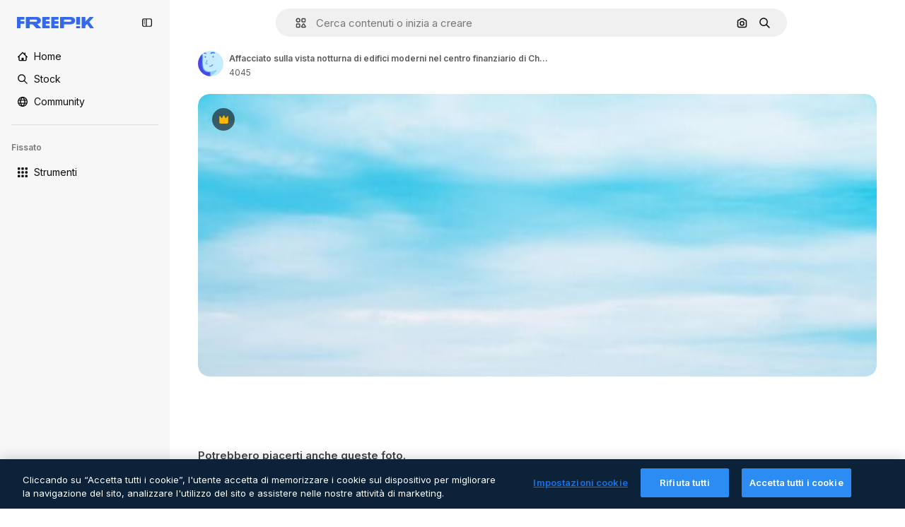

--- FILE ---
content_type: text/html; charset=utf-8
request_url: https://it.freepik.com/foto-premium/affacciato-sulla-vista-notturna-di-edifici-moderni-nel-centro-finanziario-di-chongqing_32639744.htm
body_size: 72274
content:
<!DOCTYPE html><html class="bg-surface-0" lang="it"><head><meta charSet="utf-8"/><meta name="viewport" content="width=device-width, initial-scale=1.0, maximum-scale=1.0" class="jsx-3961720867"/><title>Affacciato sulla vista notturna di edifici moderni nel centro finanziario di Chongqing | Foto Premium</title><meta name="description" content="Scarica questa foto Premium di Affacciato sulla vista notturna di edifici moderni nel centro finanziario di Chongqing ed esplora milioni di foto stock professionali su Freepik."/><meta property="og:title" content="Affacciato sulla vista notturna di edifici moderni nel centro finanziario di Chongqing | Foto Premium"/><meta property="og:description" content="Scarica questa foto Premium di Affacciato sulla vista notturna di edifici moderni nel centro finanziario di Chongqing ed esplora milioni di foto stock professionali su Freepik."/><meta property="og:type" content="article"/><meta property="og:url" content="https://it.freepik.com/foto-premium/affacciato-sulla-vista-notturna-di-edifici-moderni-nel-centro-finanziario-di-chongqing_32639744.htm"/><meta property="og:image" content="https://img.freepik.com/foto-premium/affacciato-sulla-vista-notturna-di-edifici-moderni-nel-centro-finanziario-di-chongqing_1417-17436.jpg"/><meta property="og:image:width" content="1200"/><meta property="og:image:height" content="676"/><meta property="og:image:alt" content="Affacciato sulla vista notturna di edifici moderni nel centro finanziario di Chongqing | Foto Premium"/><meta property="og:site_name" content="Freepik"/><meta property="fb:admins" content="1031507953"/><meta property="twitter:card" content="summary_large_image"/><meta property="twitter:site" content="@freepik"/><meta property="twitter:creator" content="@freepik"/><meta property="twitter:title" content="Affacciato sulla vista notturna di edifici moderni nel centro finanziario di Chongqing | Foto Premium"/><meta property="twitter:image:src" content="https://img.freepik.com/foto-premium/affacciato-sulla-vista-notturna-di-edifici-moderni-nel-centro-finanziario-di-chongqing_1417-17436.jpg"/><meta property="twitter:url" content="https://it.freepik.com/foto-premium/affacciato-sulla-vista-notturna-di-edifici-moderni-nel-centro-finanziario-di-chongqing_32639744.htm"/><meta property="twitter:description" content="Scarica questa foto Premium di Affacciato sulla vista notturna di edifici moderni nel centro finanziario di Chongqing ed esplora milioni di foto stock professionali su Freepik."/><link rel="preconnect" href="https://img.freepik.com"/><link rel="preconnect" href="https://cdn-front.freepik.com"/><link rel="preconnect" href="https://static.cdnpk.net"/><link rel="dns-prefetch" href="https://img.freepik.com"/><meta name="p:domain_verify" content="fdda3a988da750af54ad90466dd90119"/><meta name="facebook-domain-verification" content="3oh58risl8zubokve93o200pvyihj0"/><meta name="robots" content="max-image-preview:large"/><meta name="lang" content="it"/><link rel="canonical" href="https://it.freepik.com/foto-premium/affacciato-sulla-vista-notturna-di-edifici-moderni-nel-centro-finanziario-di-chongqing_32639744.htm"/><link rel="alternate" hrefLang="en" href="https://www.freepik.com/premium-photo/overlooking-night-view-modern-buildings-chongqing-financial-center_32639744.htm"/><link rel="alternate" hrefLang="es" href="https://www.freepik.es/fotos-premium/vistas-vista-nocturna-edificios-modernos-centro-financiero-chongqing_32639744.htm"/><link rel="alternate" hrefLang="pt" href="https://br.freepik.com/fotos-premium/com-vista-para-a-visao-noturna-de-edificios-modernos-no-centro-financeiro-de-chongqing_32639744.htm"/><link rel="alternate" hrefLang="ja" href="https://jp.freepik.com/premium-photo/overlooking-night-view-modern-buildings-chongqing-financial-center_32639744.htm"/><link rel="alternate" hrefLang="ko" href="https://kr.freepik.com/premium-photo/overlooking-night-view-modern-buildings-chongqing-financial-center_32639744.htm"/><link rel="alternate" hrefLang="fr" href="https://fr.freepik.com/photos-premium/surplombant-vue-nocturne-batiments-modernes-du-centre-financier-chongqing_32639744.htm"/><link rel="alternate" hrefLang="it" href="https://it.freepik.com/foto-premium/affacciato-sulla-vista-notturna-di-edifici-moderni-nel-centro-finanziario-di-chongqing_32639744.htm"/><link rel="alternate" hrefLang="nl" href="https://nl.freepik.com/premium-photo/met-uitzicht-op-het-nachtzicht-van-moderne-gebouwen-in-het-financiele-centrum-van-chongqing_32639744.htm"/><link rel="alternate" hrefLang="pl" href="https://pl.freepik.com/premium-zdjecie/z-widokiem-na-nocny-widok-nowoczesnych-budynkow-w-chongqing-financial-center_32639744.htm"/><link rel="alternate" hrefLang="ru" href="https://ru.freepik.com/premium-photo/overlooking-night-view-modern-buildings-chongqing-financial-center_32639744.htm"/><link rel="alternate" hrefLang="zh-HK" href="https://zh.freepik.com/premium%E5%9C%96%E7%89%87/overlooking-night-view-modern-buildings-chongqing-financial-center_32639744.htm"/><link rel="alternate" hrefLang="de" href="https://de.freepik.com/fotos-premium/mit-blick-auf-die-nachtansicht-moderner-gebaeude-im-finanzzentrum-von-chongqing_32639744.htm"/><link rel="alternate" hrefLang="hi" href="https://in.freepik.com/%E0%A4%AA%E0%A5%8D%E0%A4%B0%E0%A5%80%E0%A4%AE%E0%A4%BF%E0%A4%AF%E0%A4%AE-%E0%A4%AB%E0%A4%BC%E0%A5%8B%E0%A4%9F%E0%A5%8B/overlooking-night-view-modern-buildings-chongqing-financial-center_32639744.htm"/><link rel="alternate" hrefLang="fi" href="https://fi.freepik.com/premium-kuva/nakyma-chongqingin-finanssikeskuksen-modernien-rakennusten-yomaisemaan_32639744.htm"/><link rel="alternate" hrefLang="cs" href="https://cz.freepik.com/fotografie-premium/vyhled-na-nocni-scenerii-modernich-budov-ve-financnim-centru-chongqing_32639744.htm"/><link rel="alternate" hrefLang="sv" href="https://se.freepik.com/premium-foto/overblick-over-nattvyn-av-moderna-byggnader-i-chongqings-finanscentrum_32639744.htm"/><link rel="alternate" hrefLang="id" href="https://idn.freepik.com/foto-premium/pemandangan-malam-gedung-gedung-modern-di-pusat-keuangan-chongqing_32639744.htm"/><link rel="alternate" hrefLang="nb" href="https://no.freepik.com/premium-bilder/oversiktsbilde-av-nattutsikten-over-moderne-bygninger-i-chongqings-finanssenter_32639744.htm"/><link rel="alternate" hrefLang="th" href="https://th.freepik.com/%E0%B8%A0%E0%B8%B2%E0%B8%9E%E0%B8%96%E0%B9%88%E0%B8%B2%E0%B8%A2%E0%B8%A3%E0%B8%B0%E0%B8%94%E0%B8%B1%E0%B8%9A%E0%B8%9E%E0%B8%A3%E0%B8%B5%E0%B9%80%E0%B8%A1%E0%B8%B5%E0%B9%88%E0%B8%A2%E0%B8%A1/overlooking-night-view-modern-buildings-chongqing-financial-center_32639744.htm"/><link rel="alternate" hrefLang="tr" href="https://tr.freepik.com/premium-fotograf/chongqing-finans-merkezi-ndeki-modern-binalarin-gece-manzarasina-bakis_32639744.htm"/><link rel="alternate" hrefLang="vi" href="https://vn.freepik.com/hinh-chup-cao-cap/nhin-ra-quang-canh-ban-dem-cua-cac-toa-nha-hien-dai-o-trung-tam-tai-chinh-trung-khanh_32639744.htm"/><link rel="alternate" hrefLang="da" href="https://dk.freepik.com/premium-foto/overblik-over-natteudsigten-over-moderne-bygninger-i-chongqing-financial-center_32639744.htm"/><link rel="alternate" hrefLang="x-default" href="https://www.freepik.com/premium-photo/overlooking-night-view-modern-buildings-chongqing-financial-center_32639744.htm"/><script type="application/ld+json">{"@context":"https://schema.org","@graph":[{"@type":"WebPage","url":"https://it.freepik.com/foto-premium/affacciato-sulla-vista-notturna-di-edifici-moderni-nel-centro-finanziario-di-chongqing_32639744.htm","@id":"https://it.freepik.com/foto-premium/affacciato-sulla-vista-notturna-di-edifici-moderni-nel-centro-finanziario-di-chongqing_32639744.htm#webpage","name":"Affacciato sulla vista notturna di edifici moderni nel centro finanziario di Chongqing | Foto Premium","description":"Scarica questa foto Premium di Affacciato sulla vista notturna di edifici moderni nel centro finanziario di Chongqing ed esplora milioni di foto stock professionali su Freepik.","inLanguage":"it","relatedLink":["https://it.freepik.com/foto"],"significantLink":["https://it.freepik.com/foto/bridge","https://it.freepik.com/foto/ponte","https://it.freepik.com/foto/building","https://it.freepik.com/foto/grattacieli","https://it.freepik.com/foto/citta","https://it.freepik.com/foto/skyline","https://it.freepik.com/foto/urban","https://it.freepik.com/foto/paesaggio-urbano","https://it.freepik.com/foto/architettura","https://it.freepik.com/foto/architecture"],"isPartOf":{"@type":"WebSite","@id":"https://it.freepik.com/#website"},"mainEntity":{"@type":"ImageObject","contentUrl":"https://img.freepik.com/foto-premium/affacciato-sulla-vista-notturna-di-edifici-moderni-nel-centro-finanziario-di-chongqing_1417-17436.jpg","name":"Affacciato sulla vista notturna di edifici moderni nel centro finanziario di Chongqing","description":"Affacciato sulla vista notturna di edifici moderni nel centro finanziario di Chongqing","caption":"Affacciato sulla vista notturna di edifici moderni nel centro finanziario di Chongqing","datePublished":"2022-10-04T19:37:50","encodingFormat":"image/jpeg","height":626,"width":417,"license":"https://www.freepik.com/legal/terms-of-use","acquireLicensePage":"https://it.freepik.com/foto-premium/affacciato-sulla-vista-notturna-di-edifici-moderni-nel-centro-finanziario-di-chongqing_32639744.htm","thumbnailUrl":"https://img.freepik.com/foto-premium/affacciato-sulla-vista-notturna-di-edifici-moderni-nel-centro-finanziario-di-chongqing_1417-17436.jpg?w=360","publisher":{"@type":"Organization","@id":"https://it.freepik.com/#organization","name":"Freepik"},"creator":{"@type":"Person","name":"4045","url":"https://it.freepik.com/autore/4045","@id":"https://it.freepik.com/autore/4045#person","worksFor":{"@id":"https://it.freepik.com/#organization"}},"creditText":"Immagine di 4045 su Freepik","copyrightNotice":"4045"}}]}</script><script id="gtm-script">
            window.dataLayer = window.dataLayer || [];
            (function() {
              try {
                var uid = document.cookie.split('; ').find(row => row.startsWith('UID='));
                if (uid) {
                  uid = uid.split('=')[1];
                  window.dataLayer.push({ user_id: uid });
                }
              } catch (error) {}
            })();
            (function(w,d,s,l,i){w[l]=w[l]||[];w[l].push({'gtm.start':
            new Date().getTime(),event:'gtm.js'});var f=d.getElementsByTagName(s)[0],
            j=d.createElement(s),dl=l!='dataLayer'?'&l='+l:'';j.async=true;j.src=
            'https://www.googletagmanager.com/gtm.js?id='+i+dl;f.parentNode.insertBefore(j,f);
            })(window,document,'script','dataLayer','GTM-NC7VC6W');
          </script><meta name="next-head-count" content="55"/><link rel="icon" href="https://cdn-front.freepik.com/favicons/favicon-96x96.png?w=96&amp;v=2" type="image/png" sizes="96x96"/><link rel="icon" href="https://cdn-front.freepik.com/favicons/favicon.svg?v=2" type="image/svg+xml"/><link rel="icon" href="https://cdn-front.freepik.com/favicons/favicon.ico?v=2"/><link rel="apple-touch-icon" sizes="180x180" href="https://cdn-front.freepik.com/favicons/apple-touch-icon.png?w=180&amp;v=2"/><link rel="preload" href="https://static.cdnpk.net/_next/static/media/e4af272ccee01ff0-s.p.woff2" as="font" type="font/woff2" crossorigin="anonymous" data-next-font="size-adjust"/><link rel="preload" href="https://static.cdnpk.net/_next/static/media/00693fede67104d8-s.p.woff2" as="font" type="font/woff2" crossorigin="anonymous" data-next-font="size-adjust"/><script id="theme-init-script" data-nscript="beforeInteractive">
  (function () {
    try {
      const theme = localStorage.getItem('fp:theme');
      if (theme === 'dark' || (theme !== 'light' && window.matchMedia('(prefers-color-scheme: dark)').matches)) {
        document.documentElement.classList.add('dark');
      } else {
        document.documentElement.classList.remove('dark');
      }
    } catch (_) {}
  })();
</script><script id="sidebar-init-script" data-nscript="beforeInteractive">
  function getCookieRaw(name){
    var cookies = document.cookie ? document.cookie.split('; ') : [];
    for (var i=0; i<cookies.length; i++){
      var parts = cookies[i].split('=');
      var key = parts.shift();
      if (key === name) return parts.join('=');
    }
    return null;
  }

  (function () {
    try {
      const menuState = JSON.parse(decodeURIComponent(getCookieRaw('sb-prefs')));
      document.documentElement.dataset.sidebarState = menuState.mode;
    } catch (_) {
    }
  })();
</script><script id="is-user-logged-init-script" data-nscript="beforeInteractive">
  function hasCookie(name){
    var cookies = document.cookie ? document.cookie.split('; ') : [];
    for (var i=0; i<cookies.length; i++){
      var parts = cookies[i].split('=');
      var key = parts.shift();
      if (key === name) return true;
    }
    return false;
  }

  function getCookieValue(name){
    var cookies = document.cookie ? document.cookie.split('; ') : [];
    for (var i=0; i<cookies.length; i++){
      var parts = cookies[i].split('=');
      var key = parts.shift();
      if (key === name) return parts.join('=');
    }
    return null;
  }

  (function () {
    try {
      const isUserLogged = hasCookie('FP_MBL_NEW');
      document.documentElement.dataset.isUserLogged = isUserLogged;
    } catch (_) {
    }
  })();
</script><link rel="preload" href="https://static.cdnpk.net/_next/static/css/faf7b77eecfb4ee9.css" as="style"/><link rel="stylesheet" href="https://static.cdnpk.net/_next/static/css/faf7b77eecfb4ee9.css" data-n-g=""/><link rel="preload" href="https://static.cdnpk.net/_next/static/css/ef46db3751d8e999.css" as="style"/><link rel="stylesheet" href="https://static.cdnpk.net/_next/static/css/ef46db3751d8e999.css" data-n-p=""/><link rel="preload" href="https://static.cdnpk.net/_next/static/css/c7093c9b4a8f86ee.css" as="style"/><link rel="stylesheet" href="https://static.cdnpk.net/_next/static/css/c7093c9b4a8f86ee.css" data-n-p=""/><noscript data-n-css=""></noscript><script defer="" nomodule="" src="https://static.cdnpk.net/_next/static/chunks/polyfills-42372ed130431b0a.js"></script><script src="https://cdn-ukwest.onetrust.com/scripttemplates/otSDKStub.js" data-domain-script="c56d9473-676e-4c51-be81-d139971a9aae" defer="" data-nscript="beforeInteractive"></script><script defer="" src="https://static.cdnpk.net/_next/static/chunks/7092-cec4d35b5d99711b.js"></script><script defer="" src="https://static.cdnpk.net/_next/static/chunks/9762-9660f00e1088b58c.js"></script><script defer="" src="https://static.cdnpk.net/_next/static/chunks/8984-a0c18d40a4be7eb3.js"></script><script defer="" src="https://static.cdnpk.net/_next/static/chunks/9524-6a1c584722f8c3ff.js"></script><script defer="" src="https://static.cdnpk.net/_next/static/chunks/9069.53ceb374f04ef341.js"></script><script src="https://static.cdnpk.net/_next/static/chunks/webpack-2a793af5e5804a80.js" defer=""></script><script src="https://static.cdnpk.net/_next/static/chunks/framework-235d946df266af2e.js" defer=""></script><script src="https://static.cdnpk.net/_next/static/chunks/main-9f09869a38331c90.js" defer=""></script><script src="https://static.cdnpk.net/_next/static/chunks/pages/_app-1de53b8b96c5ec9e.js" defer=""></script><script src="https://static.cdnpk.net/_next/static/chunks/9702-27401b7c1ef3dcec.js" defer=""></script><script src="https://static.cdnpk.net/_next/static/chunks/5817-17e4c5d502e42a3a.js" defer=""></script><script src="https://static.cdnpk.net/_next/static/chunks/1625-096ac9f323b86e08.js" defer=""></script><script src="https://static.cdnpk.net/_next/static/chunks/6324-21dcf91487e9dba1.js" defer=""></script><script src="https://static.cdnpk.net/_next/static/chunks/3599-306c6a306b51aa9e.js" defer=""></script><script src="https://static.cdnpk.net/_next/static/chunks/1652-8dcfc37c90e61727.js" defer=""></script><script src="https://static.cdnpk.net/_next/static/chunks/3500-e7e20252218b6107.js" defer=""></script><script src="https://static.cdnpk.net/_next/static/chunks/8115-69c38f5e48bea068.js" defer=""></script><script src="https://static.cdnpk.net/_next/static/chunks/3137-f533bff4e6bfc41e.js" defer=""></script><script src="https://static.cdnpk.net/_next/static/chunks/3065-04f5c30e414e6706.js" defer=""></script><script src="https://static.cdnpk.net/_next/static/chunks/7452-5f05da13813266be.js" defer=""></script><script src="https://static.cdnpk.net/_next/static/chunks/1821-d13f4555f041ef90.js" defer=""></script><script src="https://static.cdnpk.net/_next/static/chunks/5048-cba1fbb2417e41aa.js" defer=""></script><script src="https://static.cdnpk.net/_next/static/chunks/7941-666e504f37f43db7.js" defer=""></script><script src="https://static.cdnpk.net/_next/static/chunks/3804-07fabc4ecd473b4c.js" defer=""></script><script src="https://static.cdnpk.net/_next/static/chunks/1450-46388bffa46df78e.js" defer=""></script><script src="https://static.cdnpk.net/_next/static/chunks/3649-178388308184e4e1.js" defer=""></script><script src="https://static.cdnpk.net/_next/static/chunks/6626-459fa475df60546f.js" defer=""></script><script src="https://static.cdnpk.net/_next/static/chunks/pages/premium-photo/%5Bcode%5D-d249e54804a222c4.js" defer=""></script><script src="https://static.cdnpk.net/_next/static/Y4gAb_rKsI-RSszN43an1/_buildManifest.js" defer=""></script><script src="https://static.cdnpk.net/_next/static/Y4gAb_rKsI-RSszN43an1/_ssgManifest.js" defer=""></script><style id="__jsx-3961720867">body{--font-sans:'__Inter_8effd3', '__Inter_Fallback_8effd3', "Helvetica Neue", Helvetica, Arial, sans-serif;--font-alternate:'__degular_c961b9', '__degular_Fallback_c961b9', "Helvetica Neue", Helvetica, Arial, sans-serif, '__Inter_8effd3', '__Inter_Fallback_8effd3', "Helvetica Neue", Helvetica, Arial, sans-serif}</style></head><body class="_otnfkq0"><div id="__next"><div class="relative grid grid-cols-1 bg-surface-0 text-surface-foreground-0 sm:grid-cols-[auto_minmax(0,1fr)]"><div class="h-full transition-[width] duration-100 ease-in-out sm:sticky sm:left-0 sm:top-0 sm:w-16 xl:sidebar-anchored:w-[240px] xl:sidebar-floating:w-16 hidden sm:block xl:w-[240px]"><nav aria-label="Sidebar" class="fixed size-full bg-surface-1 sm:z-[2] sm:h-dvh translate-x-full sm:sticky sm:left-0 sm:top-0 sm:translate-x-0"><div data-sidebar-safezone="true" class="flex h-full flex-col justify-stretch"><div class="sticky top-0 z-10 flex h-16 shrink-0 items-center justify-between px-4 sm:h-4 xl:h-16"><div class="pl-2 sm:hidden sm:sidebar-floating:hidden xl:block"><a id="logo-:R2m9kq6:" class="text-surface-accent-0 dark:text-white" aria-label="Freepik" href="https://it.freepik.com"><span class="_1uvu8nb0">Freepik</span><svg width="160" height="44" fill="#1273EB" class="$block $h-[16px] $w-[109px]" aria-labelledby="logo-:R2m9kq6:" viewBox="0 0 109 16" xmlns="http://www.w3.org/2000/svg"><path d="M28.6279 10.0932C28.5821 10.0476 28.6126 9.95621 28.689 9.95621H28.9947H29.01C31.6235 9.69741 33.8091 8.0076 33.8091 5.02378C33.8091 1.58325 31.0274 0 27.8331 0H12.901C12.7023 0 12.5342 0.167458 12.5342 0.365365V15.6194C12.5342 15.8173 12.7023 15.9847 12.901 15.9847H17.6695C17.8682 15.9847 18.0363 15.8173 18.0363 15.6194V10.7478C18.0363 10.5499 18.2044 10.3825 18.4031 10.3825H21.5057C21.9336 10.3825 22.3463 10.5652 22.6367 10.8849L27.0537 15.8477C27.1454 15.8934 27.2371 15.9239 27.3288 15.9695H33.6257C33.9466 15.9695 34.1147 15.5889 33.8855 15.3606L28.6279 10.0932ZM26.641 6.82016H18.3878C18.1891 6.82016 18.021 6.6527 18.021 6.45479V4.14081C18.021 3.94291 18.1891 3.77544 18.3878 3.77544H26.5188C27.6803 3.77544 28.4445 4.33872 28.4445 5.25213C28.4445 6.28733 27.7414 6.82016 26.641 6.82016Z"></path><path d="M88.9058 0.015625H84.1373C83.9386 0.015625 83.7705 0.183083 83.7705 0.38099V10.5047C83.7705 10.7026 83.9386 10.87 84.1373 10.87H88.9058C89.1045 10.87 89.2726 10.7026 89.2726 10.5047V0.38099C89.2573 0.183083 89.1045 0.015625 88.9058 0.015625Z"></path><path d="M88.9058 13.0156H84.1373C83.9386 13.0156 83.7705 13.1831 83.7705 13.381V15.6341C83.7705 15.832 83.9386 15.9994 84.1373 15.9994H88.9058C89.1045 15.9994 89.2726 15.832 89.2726 15.6341V13.381C89.2573 13.1831 89.1045 13.0156 88.9058 13.0156Z"></path><path d="M108.53 15.5132L102.401 7.4295C102.264 7.24682 102.279 7.00324 102.432 6.83578L108.225 0.502776C108.393 0.320094 108.255 0.0308495 108.011 0.0308495H102.997C102.86 0.0308495 102.738 0.0917438 102.646 0.183085L97.0521 6.30296C97.0369 6.31818 97.0063 6.3334 96.9757 6.3334H96.777C96.7312 6.3334 96.6853 6.28773 96.6853 6.24206V0.350541C96.6853 0.167858 96.5325 0.015625 96.3491 0.015625H91.764C91.5806 0.015625 91.4277 0.167858 91.4277 0.350541V15.635C91.4277 15.8025 91.5653 15.9395 91.7334 15.9395H96.3644C96.5325 15.9395 96.67 15.8025 96.67 15.635V12.7882C96.67 12.6664 96.7159 12.5598 96.7923 12.4685L98.825 10.3068C98.825 10.3068 98.8403 10.2763 98.8862 10.2763C98.932 10.2763 99.1307 10.2763 99.1613 10.2763C99.1919 10.2763 99.2224 10.3068 99.2224 10.3068L103.318 15.7568C103.41 15.8786 103.548 15.9395 103.701 15.9395H108.301C108.545 15.9395 108.668 15.6807 108.53 15.5132Z"></path><path d="M41.2214 3.66928H45.8829C46.0816 3.66928 46.2497 3.50182 46.2497 3.30392V0.38099C46.2497 0.183083 46.0816 0.015625 45.8829 0.015625H36.2389C36.0402 0.015625 35.8721 0.183083 35.8721 0.38099V15.635C35.8721 15.8329 36.0402 16.0004 36.2389 16.0004H45.8829C46.0816 16.0004 46.2497 15.8329 46.2497 15.635V12.7121C46.2497 12.5142 46.0816 12.3467 45.8829 12.3467H41.1908C40.9921 12.3467 40.824 12.1793 40.824 11.9813V10.0784C40.824 9.86527 41.0074 9.68259 41.2214 9.68259H45.8829C46.0816 9.68259 46.2497 9.51513 46.2497 9.31723V6.45519C46.2497 6.25729 46.0816 6.08983 45.8829 6.08983H41.2214C41.0074 6.08983 40.824 5.90714 40.824 5.69401V4.04987C40.824 3.83674 41.0074 3.66928 41.2214 3.66928Z"></path><path d="M53.7546 3.66928H58.4161C58.6148 3.66928 58.7829 3.50182 58.7829 3.30392V0.38099C58.7829 0.183083 58.6148 0.015625 58.4161 0.015625H48.7721C48.5734 0.015625 48.4053 0.183083 48.4053 0.38099V15.635C48.4053 15.8329 48.5734 16.0004 48.7721 16.0004H58.4161C58.6148 16.0004 58.7829 15.8329 58.7829 15.635V12.7121C58.7829 12.5142 58.6148 12.3467 58.4161 12.3467H53.724C53.5253 12.3467 53.3572 12.1793 53.3572 11.9813V10.0784C53.3572 9.86527 53.5406 9.68259 53.7546 9.68259H58.4161C58.6148 9.68259 58.7829 9.51513 58.7829 9.31723V6.45519C58.7829 6.25729 58.6148 6.08983 58.4161 6.08983H53.7546C53.5406 6.08983 53.3572 5.90714 53.3572 5.69401V4.04987C53.3572 3.83674 53.5406 3.66928 53.7546 3.66928Z"></path><path d="M5.35124 3.66928H10.0128C10.2115 3.66928 10.3796 3.50182 10.3796 3.30392V0.38099C10.3796 0.183083 10.2115 0.015625 10.0128 0.015625H0.368765C0.170077 0.015625 0.00195312 0.183083 0.00195312 0.38099V15.635C0.00195312 15.8329 0.170077 16.0004 0.368765 16.0004H4.58706C4.78575 16.0004 4.95387 15.8329 4.95387 15.635V10.0936C4.95387 9.88049 5.13727 9.69781 5.35124 9.69781H10.0128C10.2115 9.69781 10.3796 9.53035 10.3796 9.33245V6.47042C10.3796 6.27251 10.2115 6.10505 10.0128 6.10505H5.35124C5.13727 6.10505 4.95387 5.92237 4.95387 5.70924V4.06509C4.95387 3.83674 5.12199 3.66928 5.35124 3.66928Z"></path><path d="M75.7474 0.015625H61.3043C61.1056 0.015625 60.9375 0.183083 60.9375 0.38099V15.635C60.9375 15.8329 61.1056 16.0004 61.3043 16.0004H66.0728C66.2715 16.0004 66.4396 15.8329 66.4396 15.635V10.596C66.4396 10.4894 66.516 10.4133 66.623 10.4133H67.3108H75.7627C79.4307 10.4133 82.2124 8.51037 82.2124 5.14596C82.2124 1.65977 79.4308 0.015625 75.7474 0.015625ZM75.0596 6.82056H66.8064C66.6077 6.82056 66.4396 6.6531 66.4396 6.45519V4.14121C66.4396 3.94331 66.6077 3.77584 66.8064 3.77584H74.9374C76.0989 3.77584 76.8631 4.33912 76.8631 5.25253C76.8631 6.28773 76.1448 6.82056 75.0596 6.82056Z"></path></svg></a></div><button aria-label="Toggle sidebar" class="flex items-center rounded-lg  p-[9px] transition-all duration-150 ease-out hover:bg-surface-2 sm:hidden xl:flex"><svg xmlns="http://www.w3.org/2000/svg" viewBox="0 0 18 18" width="16" height="16" aria-hidden="true" class="$w-[1em] $h-[1em] $fill-current $text-lg size-[14px] text-surface-foreground-0"><path d="M14.25 1.5H3.75A3.754 3.754 0 0 0 0 5.25v7.5a3.754 3.754 0 0 0 3.75 3.75h10.5A3.754 3.754 0 0 0 18 12.75v-7.5a3.754 3.754 0 0 0-3.75-3.75M1.5 12.75v-7.5C1.5 4.01 2.51 3 3.75 3h3v12h-3c-1.24 0-2.25-1.01-2.25-2.25m15 0c0 1.24-1.01 2.25-2.25 2.25h-6V3h6c1.24 0 2.25 1.01 2.25 2.25zM5.25 8.25A.75.75 0 0 1 4.5 9h-.75a.75.75 0 1 1 0-1.5h.75a.75.75 0 0 1 .75.75m0 3a.75.75 0 0 1-.75.75h-.75a.75.75 0 1 1 0-1.5h.75a.75.75 0 0 1 .75.75M3 5.25a.75.75 0 0 1 .75-.75h.75a.75.75 0 1 1 0 1.5h-.75A.75.75 0 0 1 3 5.25"></path></svg></button></div><div dir="ltr" class="flex-1 overflow-hidden pl-4 pr-2" style="position:relative;--radix-scroll-area-corner-width:0px;--radix-scroll-area-corner-height:0px"><style>[data-radix-scroll-area-viewport]{scrollbar-width:none;-ms-overflow-style:none;-webkit-overflow-scrolling:touch;}[data-radix-scroll-area-viewport]::-webkit-scrollbar{display:none}</style><div data-radix-scroll-area-viewport="" class="size-full pr-2" style="overflow-x:hidden;overflow-y:hidden"><div style="min-width:100%;display:table"><div class="flex flex-col gap-1"><div class="h-8 hidden is-user-logged:block"></div><a aria-label="Home" data-cy="sidebar-home-link" class="flex h-10 items-center gap-1 rounded-lg text-sm text-surface-foreground-0 hover:bg-surface-2 sm:h-8 w-full sm:w-8 xl:w-full" href="https://it.freepik.com/"><div class="flex w-8 items-center justify-center"><svg xmlns="http://www.w3.org/2000/svg" viewBox="-49 141 512 512" width="16" height="16" aria-hidden="true" class="$w-[1em] $h-[1em] $fill-current $text-lg size-[14px]"><path d="M455.678 404.322 352 300.644V216c0-13.807-11.193-25-25-25s-25 11.193-25 25v34.645l-77.322-77.322c-9.764-9.763-25.592-9.763-35.355 0l-231 231A25 25 0 0 0-24 447H1v126c0 30.327 24.673 55 55 55h302c30.327 0 55-24.673 55-55V447h25a25 25 0 0 0 17.678-42.678M363 573c0 2.757-2.243 5-5 5h-96v-95c0-13.807-11.193-25-25-25h-60c-13.807 0-25 11.193-25 25v95H56c-2.757 0-5-2.243-5-5V382.355l156-156 156 156z"></path></svg></div><span class="inline sm:hidden sm:sidebar-floating:hidden xl:inline">Home</span></a><a aria-label="Stock" data-cy="sidebar-stock-link" class="flex h-10 items-center gap-1 rounded-lg text-sm text-surface-foreground-0 hover:bg-surface-2 sm:h-8 w-full sm:w-8 xl:w-full" href="https://it.freepik.com/stock#from_element=mainmenu"><div class="flex items-center gap-1"><svg xmlns="http://www.w3.org/2000/svg" viewBox="-49 141 512 512" width="16" height="16" aria-hidden="true" class="$w-[1em] $h-[1em] $fill-current $text-lg flex size-[14px] w-8 items-center justify-center"><path d="M448.178 602.822 316.426 471.071c26.355-33.88 42.074-76.422 42.074-122.571 0-110.28-89.72-200-200-200s-200 89.72-200 200 89.72 200 200 200c46.149 0 88.691-15.719 122.571-42.074l131.751 131.751c4.882 4.882 11.28 7.323 17.678 7.323s12.796-2.441 17.678-7.322c9.762-9.763 9.762-25.593 0-35.356M8.5 348.5c0-82.71 67.29-150 150-150s150 67.29 150 150-67.29 150-150 150-150-67.29-150-150"></path></svg><p class="inline sidebar-floating:hidden sm:hidden xl:inline">Stock</p></div></a><div class="sr-only"><div class="flex flex-col"><div class="group flex h-8 w-full items-center gap-[6px] sm:h-auto"><a data-gtm-event="main_menu" class="flex items-center text-sm text-surface-foreground-4 hover:text-surface-foreground-0" href="https://it.freepik.com/stock#from_element=mainmenu"><span class="flex items-center gap-2"><h3 class="group mb-2 hidden items-center gap-2 text-lg font-semibold text-surface-foreground-0 sm:flex">Stock<svg xmlns="http://www.w3.org/2000/svg" viewBox="-49 141 512 512" width="16" height="16" aria-hidden="true" class="$w-[1em] $h-[1em] $fill-current $text-md hidden group-hover:block"><path d="m226.644 397-92.322 92.322c-9.763 9.763-9.763 25.592 0 35.355s25.592 9.763 35.355 0l110-110C284.559 409.797 287 403.398 287 397s-2.441-12.796-7.322-17.678l-110-110c-9.764-9.763-25.592-9.763-35.355 0s-9.763 25.592 0 35.355z"></path></svg></h3></span></a></div><div class="grid grid-cols-2 gap-6 pb-4 sm:grid-cols-2 lg:grid-cols-4"><div class="flex flex-col space-y-2"><div class="flex h-10 flex-row items-center gap-2 border-b border-surface-border-alpha-0 py-[10px]"><svg xmlns="http://www.w3.org/2000/svg" viewBox="0 0 12 12" width="16" height="16" aria-hidden="true" class="$w-[1em] $h-[1em] $fill-current $text-lg size-[12px] text-surface-foreground-0"><g fill-rule="evenodd" clip-path="url(#picture_svg__a)" clip-rule="evenodd"><path d="M9.773 4.09c0 1.13-.92 2.05-2.05 2.05-1.131 0-2.051-.92-2.051-2.05 0-1.131.92-2.05 2.05-2.05 1.131 0 2.051.919 2.051 2.05m-1.171 0a.88.88 0 0 0-1.758 0 .88.88 0 0 0 1.758 0"></path><path d="M1.523 0h8.954C11.317 0 12 .683 12 1.523v8.954c0 .84-.683 1.523-1.523 1.523H1.523C.683 12 0 11.317 0 10.477V1.523C0 .683.683 0 1.523 0m8.954 1.172H1.523a.35.35 0 0 0-.351.351v5.763l2.181-2.142a.586.586 0 0 1 .826.005l3.39 3.404 1.473-1.517a.586.586 0 0 1 .838-.004l.948.964V1.523a.35.35 0 0 0-.351-.351m-8.954 9.656h8.954a.35.35 0 0 0 .351-.351v-.81L9.465 8.281l-1.47 1.515a.586.586 0 0 1-.836.005l-3.4-3.414-2.587 2.54v1.549c0 .193.158.351.351.351"></path></g><defs><clipPath id="picture_svg__a"><path d="M0 0h12v12H0z"></path></clipPath></defs></svg><h4 class="text-xs font-medium uppercase text-surface-foreground-0">Immagine</h4></div><div class="flex flex-col gap-2"><div class="group flex h-8 w-full items-center gap-[6px] sm:h-auto"><a data-option="sidebar.images" data-gtm-event="main_menu" class="flex items-center text-sm text-surface-foreground-4 hover:text-surface-foreground-0" href="https://it.freepik.com/immagini#from_element=mainmenu"><span class="flex items-center gap-2">Tutte le immagini</span></a></div><div class="group flex h-8 w-full items-center gap-[6px] sm:h-auto"><a data-option="sidebar.vectors" data-gtm-event="main_menu" class="flex items-center text-sm text-surface-foreground-4 hover:text-surface-foreground-0" href="https://it.freepik.com/vettori#from_element=mainmenu"><span class="flex items-center gap-2">Vettori</span></a></div><div class="group flex h-8 w-full items-center gap-[6px] sm:h-auto"><a data-option="sidebar.photos" data-gtm-event="main_menu" class="flex items-center text-sm text-surface-foreground-4 hover:text-surface-foreground-0" href="https://it.freepik.com/foto#from_element=mainmenu"><span class="flex items-center gap-2">Foto</span></a></div><div class="group flex h-8 w-full items-center gap-[6px] sm:h-auto"><a data-option="sidebar.illustrations" data-gtm-event="main_menu" class="flex items-center text-sm text-surface-foreground-4 hover:text-surface-foreground-0" href="https://it.freepik.com/illustrazioni#from_element=mainmenu"><span class="flex items-center gap-2">Illustrazioni</span></a></div><div class="group flex h-8 w-full items-center gap-[6px] sm:h-auto"><a data-option="sidebar.icons" data-gtm-event="main_menu" class="flex items-center text-sm text-surface-foreground-4 hover:text-surface-foreground-0" href="https://it.freepik.com/icone#from_element=mainmenu"><span class="flex items-center gap-2">Icone</span></a></div><div class="group flex h-8 w-full items-center gap-[6px] sm:h-auto"><a data-option="sidebar.3d-models" data-gtm-event="main_menu" class="flex items-center text-sm text-surface-foreground-4 hover:text-surface-foreground-0" href="https://it.freepik.com/modelli-3d#from_element=mainmenu"><span class="flex items-center gap-2">3D</span></a></div></div></div><div class="flex flex-col space-y-2"><div class="flex h-10 flex-row items-center gap-2 border-b border-surface-border-alpha-0 py-[10px]"><svg xmlns="http://www.w3.org/2000/svg" viewBox="0 0 14 14" width="16" height="16" aria-hidden="true" class="$w-[1em] $h-[1em] $fill-current $text-lg size-[12px] text-surface-foreground-0"><path d="M12.223.684H1.777A1.78 1.78 0 0 0 0 2.46v6.617c0 .98.797 1.777 1.777 1.777h10.446A1.78 1.78 0 0 0 14 9.079V2.461A1.78 1.78 0 0 0 12.223.684m.41 8.394a.41.41 0 0 1-.41.41H1.777a.41.41 0 0 1-.41-.41V2.461a.41.41 0 0 1 .41-.41h10.446a.41.41 0 0 1 .41.41zM14 12.633a.684.684 0 0 1-.684.683H.684a.684.684 0 1 1 0-1.367h12.632c.378 0 .684.306.684.684M8.914 5.797c0 .24-.125.462-.33.586L6.176 7.832a.684.684 0 0 1-1.036-.586V4.348a.684.684 0 0 1 1.036-.586l2.406 1.45c.206.123.331.345.331.585"></path></svg><h4 class="text-xs font-medium uppercase text-surface-foreground-0">Video</h4></div><div class="flex flex-col gap-2"><div class="group flex h-8 w-full items-center gap-[6px] sm:h-auto"><a data-option="sidebar.videos" data-gtm-event="main_menu" class="flex items-center text-sm text-surface-foreground-4 hover:text-surface-foreground-0" href="https://it.freepik.com/video#from_element=mainmenu"><span class="flex items-center gap-2">Video</span></a></div><div class="group flex h-8 w-full items-center gap-[6px] sm:h-auto"><a data-option="sidebar.video-templates" data-gtm-event="main_menu" class="flex items-center text-sm text-surface-foreground-4 hover:text-surface-foreground-0" href="https://it.freepik.com/modalli-video#from_element=mainmenu"><span class="flex items-center gap-2">Modelli di video</span></a></div><div class="group flex h-8 w-full items-center gap-[6px] sm:h-auto"><a data-option="sidebar.motion-graphics" data-gtm-event="main_menu" class="flex items-center text-sm text-surface-foreground-4 hover:text-surface-foreground-0" href="https://it.freepik.com/motion-graphics#from_element=mainmenu"><span class="flex items-center gap-2">Motion graphic</span></a></div></div></div><div class="flex flex-col space-y-2"><div class="flex h-10 flex-row items-center gap-2 border-b border-surface-border-alpha-0 py-[10px]"><svg xmlns="http://www.w3.org/2000/svg" viewBox="0 0 12 14" width="16" height="16" aria-hidden="true" class="$w-[1em] $h-[1em] $fill-current $text-lg size-[12px] text-surface-foreground-0"><path d="M3.333.333C3.702.333 4 .632 4 1v12a.667.667 0 1 1-1.333 0V1c0-.368.298-.667.666-.667m8 1.334c.368 0 .667.298.667.666v9.334a.667.667 0 0 1-1.333 0V2.333c0-.368.298-.666.666-.666M6 2.333c.368 0 .667.299.667.667v8a.667.667 0 1 1-1.334 0V3c0-.368.299-.667.667-.667m2.667 1.334c.368 0 .666.298.666.666v5.334a.667.667 0 1 1-1.333 0V4.333c0-.368.298-.666.667-.666M.667 5c.368 0 .666.299.666.667v2.666a.667.667 0 1 1-1.333 0V5.667C0 5.299.298 5 .667 5"></path></svg><h4 class="text-xs font-medium uppercase text-surface-foreground-0">Audio</h4></div><div class="flex flex-col gap-2"><div class="group flex h-8 w-full items-center gap-[6px] sm:h-auto"><a data-option="sidebar.sound-effects" data-gtm-event="main_menu" class="flex items-center text-sm text-surface-foreground-4 hover:text-surface-foreground-0" href="https://www.freepik.com/audio/sound-effects#from_element=mainmenu"><span class="flex items-center gap-2">Effetti sonori</span></a></div><div class="group flex h-8 w-full items-center gap-[6px] sm:h-auto"><a data-option="sidebar.pikaso-audio" data-gtm-event="main_menu" class="flex items-center text-sm text-surface-foreground-4 hover:text-surface-foreground-0" href="https://www.freepik.com/audio/music#from_element=mainmenu"><span class="flex items-center gap-2">Musica</span></a></div></div></div><div class="flex flex-col space-y-2"><div class="flex h-10 flex-row items-center gap-2 border-b border-surface-border-alpha-0 py-[10px]"><svg xmlns="http://www.w3.org/2000/svg" viewBox="0 0 24 24" width="16" height="16" aria-hidden="true" class="$w-[1em] $h-[1em] $fill-current $text-lg size-[12px] text-surface-foreground-0"><path d="M11.578 19.688H3.281a.7.7 0 0 1-.703-.704V7.687h18.375V12a1.172 1.172 0 0 0 2.344 0V3.703A3.053 3.053 0 0 0 20.25.656H3.281A3.053 3.053 0 0 0 .234 3.703v15.281a3.053 3.053 0 0 0 3.047 3.047h8.297a1.172 1.172 0 0 0 0-2.343M3.281 3H20.25c.39 0 .703.314.703.703v1.64H2.578v-1.64c0-.389.314-.703.703-.703"></path><path d="m22.875 17.48-7.106-7.107a1.17 1.17 0 0 0-.83-.342h-3.314c-.647 0-1.172.525-1.172 1.172v3.314c0 .31.122.61.342.83l7.107 7.106c.576.577 1.34.89 2.156.89.815 0 1.58-.318 2.156-.89l.661-.66c.577-.577.89-1.341.89-2.157s-.318-1.58-.89-2.156m-1.66 2.653-.66.66a.703.703 0 0 1-.994 0l-6.764-6.759v-1.659h1.66l6.763 6.764c.132.131.207.31.207.497a.74.74 0 0 1-.211.497"></path></svg><h4 class="text-xs font-medium uppercase text-surface-foreground-0">Design</h4></div><div class="flex flex-col gap-2"><div class="group flex h-8 w-full items-center gap-[6px] sm:h-auto"><a data-option="sidebar.templates" data-gtm-event="main_menu" class="flex items-center text-sm text-surface-foreground-4 hover:text-surface-foreground-0" href="https://it.freepik.com/modelli#from_element=mainmenu"><span class="flex items-center gap-2">Modelli</span></a></div><div class="group flex h-8 w-full items-center gap-[6px] sm:h-auto"><a data-option="sidebar.mockups" data-gtm-event="main_menu" class="flex items-center text-sm text-surface-foreground-4 hover:text-surface-foreground-0" href="https://it.freepik.com/mockups#from_element=mainmenu"><span class="flex items-center gap-2">Mockup</span></a></div><div class="group flex h-8 w-full items-center gap-[6px] sm:h-auto"><a data-option="sidebar.fonts" data-gtm-event="main_menu" class="flex items-center text-sm text-surface-foreground-4 hover:text-surface-foreground-0" href="https://it.freepik.com/stili-tipografici#from_element=mainmenu"><span class="flex items-center gap-2">Font</span></a></div><div class="group flex h-8 w-full items-center gap-[6px] sm:h-auto"><a data-option="sidebar.psd" data-gtm-event="main_menu" class="flex items-center text-sm text-surface-foreground-4 hover:text-surface-foreground-0" href="https://it.freepik.com/psd#from_element=mainmenu"><span class="flex items-center gap-2">PSD</span></a></div></div></div></div></div></div><a href="/pikaso/community#from_element=mainmenu" class="flex h-10 items-center gap-1 rounded-lg text-sm text-surface-foreground-0 hover:bg-surface-2 sm:h-8 w-full sm:w-8 xl:w-full" aria-label="Community" data-cy="sidebar-community-link"><div class="flex w-8 items-center justify-center"><svg xmlns="http://www.w3.org/2000/svg" viewBox="-49 141 512 512" width="16" height="16" aria-hidden="true" class="$w-[1em] $h-[1em] $fill-current $text-lg size-[14px]"><path d="M388.02 215.98C339.667 167.629 275.38 141 207 141S74.333 167.629 25.98 215.98C-22.371 264.332-49 328.62-49 397s26.629 132.668 74.98 181.02C74.333 626.371 138.62 653 207 653s132.667-26.629 181.02-74.98C436.371 529.668 463 465.38 463 397s-26.629-132.668-74.98-181.02M206.999 594.556c-28.257-26.276-50.21-57.813-64.859-92.556h129.72c-14.65 34.744-36.603 66.281-64.861 92.556M126.613 452C122.92 434.105 121 415.699 121 397s1.921-37.105 5.613-55h160.774c3.693 17.895 5.613 36.301 5.613 55s-1.921 37.105-5.613 55zM1 397c0-19.042 2.609-37.484 7.467-55h67.236C72.597 359.985 71 378.371 71 397s1.597 37.015 4.703 55H8.467A205.5 205.5 0 0 1 1 397m206-197.557c28.257 26.276 50.211 57.813 64.859 92.557H142.141c14.648-34.743 36.602-66.281 64.859-92.557M338.297 342h67.236c4.858 17.516 7.467 35.958 7.467 55s-2.609 37.484-7.467 55h-67.235c3.106-17.985 4.703-36.371 4.703-55s-1.598-37.015-4.704-55m45.866-50h-58.741a317.4 317.4 0 0 0-47.355-88.362C322.719 220.102 360.14 251.62 384.163 292m-248.229-88.362A317.3 317.3 0 0 0 88.579 292H29.837c24.023-40.38 61.444-71.898 106.097-88.362M29.837 502h58.742a317.3 317.3 0 0 0 47.355 88.362C91.281 573.898 53.86 542.38 29.837 502m248.23 88.362A317.3 317.3 0 0 0 325.422 502h58.741c-24.023 40.379-61.443 71.898-106.096 88.362"></path></svg></div><span class="inline sm:hidden sm:sidebar-floating:hidden xl:inline">Community</span></a></div><div class="mb-[15px] mt-4 border-t border-surface-border-alpha-1"></div><p class="mb-1 hidden h-8 items-center text-xs font-semibold text-surface-foreground-4 sm:sidebar-floating:hidden xl:flex">Fissato</p><div class="space-y-1"><button class="flex h-10 items-center gap-1 rounded-lg text-sm text-surface-foreground-0 hover:bg-surface-2 sm:h-8 w-full sm:w-8 xl:w-full" aria-label="Strumenti" data-cy="sidebar-alltools-link"><div class="flex items-center gap-1"><svg xmlns="http://www.w3.org/2000/svg" viewBox="0 0 14 14" width="16" height="16" aria-hidden="true" class="$w-[1em] $h-[1em] $fill-current $text-lg flex size-[14px] w-8 items-center justify-center"><path d="M11.452 0h1.698c.47 0 .85.38.85.85v1.699c0 .469-.38.85-.85.85h-1.699a.85.85 0 0 1-.849-.85v-1.7c0-.469.38-.849.85-.849M13.15 5.301h-1.699a.85.85 0 0 0-.849.85V7.85c0 .469.38.849.85.849h1.698c.47 0 .85-.38.85-.85V6.15a.85.85 0 0 0-.85-.849M.85 10.602h1.699c.469 0 .85.38.85.85v1.698c0 .47-.381.85-.85.85h-1.7A.85.85 0 0 1 0 13.15v-1.699c0-.469.38-.85.85-.85M7.85 10.602h-1.7a.85.85 0 0 0-.85.85v1.698c.001.47.381.85.85.85h1.7c.469 0 .849-.38.849-.85v-1.699a.85.85 0 0 0-.85-.85M13.15 10.602h-1.699a.85.85 0 0 0-.849.85v1.698c0 .47.38.85.85.85h1.698c.47 0 .85-.38.85-.85v-1.699a.85.85 0 0 0-.85-.85M6.15 5.301h1.7c.469 0 .849.38.849.85V7.85c0 .469-.38.849-.85.849H6.15a.85.85 0 0 1-.85-.85V6.15c.001-.469.381-.849.85-.849M2.549 5.301h-1.7a.85.85 0 0 0-.849.85V7.85c0 .469.38.849.85.849h1.699c.469 0 .85-.38.85-.85V6.15a.85.85 0 0 0-.85-.849M7.85 0h-1.7a.85.85 0 0 0-.85.85v1.699c.001.469.381.85.85.85h1.7c.469 0 .849-.381.849-.85v-1.7A.85.85 0 0 0 7.849 0M.85 0h1.699c.469 0 .85.38.85.85v1.699c0 .469-.381.85-.85.85h-1.7A.85.85 0 0 1 0 2.548v-1.7C0 .38.38 0 .85 0"></path></svg><p class="inline sidebar-floating:hidden sm:hidden xl:inline">Strumenti</p></div></button><div class="sr-only"><div class="flex flex-col"><h3 class="mb-2 hidden text-lg font-semibold text-surface-foreground-0 sm:block">Strumenti</h3><div class="grid grid-cols-2 gap-6 pb-4 sm:grid-cols-2 lg:grid-cols-4"><div class="flex flex-col space-y-2"><div class="flex h-10 flex-row items-center gap-2 border-b border-surface-border-alpha-0 py-[10px]"><svg xmlns="http://www.w3.org/2000/svg" viewBox="0 0 12 12" width="16" height="16" aria-hidden="true" class="$w-[1em] $h-[1em] $fill-current $text-lg size-[12px] text-surface-foreground-0"><g fill-rule="evenodd" clip-path="url(#picture_svg__a)" clip-rule="evenodd"><path d="M9.773 4.09c0 1.13-.92 2.05-2.05 2.05-1.131 0-2.051-.92-2.051-2.05 0-1.131.92-2.05 2.05-2.05 1.131 0 2.051.919 2.051 2.05m-1.171 0a.88.88 0 0 0-1.758 0 .88.88 0 0 0 1.758 0"></path><path d="M1.523 0h8.954C11.317 0 12 .683 12 1.523v8.954c0 .84-.683 1.523-1.523 1.523H1.523C.683 12 0 11.317 0 10.477V1.523C0 .683.683 0 1.523 0m8.954 1.172H1.523a.35.35 0 0 0-.351.351v5.763l2.181-2.142a.586.586 0 0 1 .826.005l3.39 3.404 1.473-1.517a.586.586 0 0 1 .838-.004l.948.964V1.523a.35.35 0 0 0-.351-.351m-8.954 9.656h8.954a.35.35 0 0 0 .351-.351v-.81L9.465 8.281l-1.47 1.515a.586.586 0 0 1-.836.005l-3.4-3.414-2.587 2.54v1.549c0 .193.158.351.351.351"></path></g><defs><clipPath id="picture_svg__a"><path d="M0 0h12v12H0z"></path></clipPath></defs></svg><h4 class="text-xs font-medium uppercase text-surface-foreground-0">Immagine</h4></div><div class="flex flex-col gap-2"><div class="group flex h-8 w-full items-center gap-[6px] sm:h-auto"><a href="/ai/generatore-immagini#from_element=mainmenu" data-option="sidebar.ai-image-generator" data-gtm-event="main_menu" class="flex  items-center text-sm text-surface-foreground-4 hover:text-surface-foreground-0"><span class="flex items-center gap-2">Generatore di immagini</span></a></div><div class="group flex h-8 w-full items-center gap-[6px] sm:h-auto"><a href="/ai/editor-foto#from_element=mainmenu" data-option="sidebar.ai-photo-editor" data-gtm-event="main_menu" class="flex  items-center text-sm text-surface-foreground-4 hover:text-surface-foreground-0"><span class="flex items-center gap-2">Editor di immagini</span></a></div><div class="group flex h-8 w-full items-center gap-[6px] sm:h-auto"><a href="/ai/upscaler#from_element=mainmenu" data-option="sidebar.ai-image-upscaler" data-gtm-event="main_menu" class="flex  items-center text-sm text-surface-foreground-4 hover:text-surface-foreground-0"><span class="flex items-center gap-2">Upscaler di immagini</span></a></div><div class="group flex h-8 w-full items-center gap-[6px] sm:h-auto"><a href="/ai/espandere-immagini#from_element=mainmenu" data-option="sidebar.ai-image-extender" data-gtm-event="main_menu" class="flex  items-center text-sm text-surface-foreground-4 hover:text-surface-foreground-0"><span class="flex items-center gap-2">Espandere immagini</span></a></div><div class="group flex h-8 w-full items-center gap-[6px] sm:h-auto"><a href="/pikaso/tools/variations#from_element=mainmenu" data-option="sidebar.variations" data-gtm-event="main_menu" class="flex  items-center text-sm text-surface-foreground-4 hover:text-surface-foreground-0"><span class="flex items-center gap-2">Varianti<span class="relative rounded-sm bg-piki-blue-100 p-1 align-middle text-2xs font-semibold leading-none tracking-wide text-piki-blue-900 dark:bg-[#2E3035] dark:text-piki-blue-200">Novità</span></span></a></div><div class="group flex h-8 w-full items-center gap-[6px] sm:h-auto"><a href="/pikaso/assistant#from_element=mainmenu" data-option="sidebar.ai-assistant" data-gtm-event="main_menu" class="flex  items-center text-sm text-surface-foreground-4 hover:text-surface-foreground-0"><span class="flex items-center gap-2">Assistente</span></a></div></div></div><div class="flex flex-col space-y-2"><div class="flex h-10 flex-row items-center gap-2 border-b border-surface-border-alpha-0 py-[10px]"><svg xmlns="http://www.w3.org/2000/svg" viewBox="0 0 14 14" width="16" height="16" aria-hidden="true" class="$w-[1em] $h-[1em] $fill-current $text-lg size-[12px] text-surface-foreground-0"><path d="M12.223.684H1.777A1.78 1.78 0 0 0 0 2.46v6.617c0 .98.797 1.777 1.777 1.777h10.446A1.78 1.78 0 0 0 14 9.079V2.461A1.78 1.78 0 0 0 12.223.684m.41 8.394a.41.41 0 0 1-.41.41H1.777a.41.41 0 0 1-.41-.41V2.461a.41.41 0 0 1 .41-.41h10.446a.41.41 0 0 1 .41.41zM14 12.633a.684.684 0 0 1-.684.683H.684a.684.684 0 1 1 0-1.367h12.632c.378 0 .684.306.684.684M8.914 5.797c0 .24-.125.462-.33.586L6.176 7.832a.684.684 0 0 1-1.036-.586V4.348a.684.684 0 0 1 1.036-.586l2.406 1.45c.206.123.331.345.331.585"></path></svg><h4 class="text-xs font-medium uppercase text-surface-foreground-0">Video</h4></div><div class="flex flex-col gap-2"><div class="group flex h-8 w-full items-center gap-[6px] sm:h-auto"><a href="/ai/generatore-video#from_element=mainmenu" data-option="sidebar.ai-video-generator" data-gtm-event="main_menu" class="flex  items-center text-sm text-surface-foreground-4 hover:text-surface-foreground-0"><span class="flex items-center gap-2">Generatore di video</span></a></div><div class="group flex h-8 w-full items-center gap-[6px] sm:h-auto"><a href="/ai/editor-video#from_element=mainmenu" data-option="sidebar.ai-video-editor" data-gtm-event="main_menu" class="flex  items-center text-sm text-surface-foreground-4 hover:text-surface-foreground-0"><span class="flex items-center gap-2">Editor di progetti video</span></a></div><div class="group flex h-8 w-full items-center gap-[6px] sm:h-auto"><a href="/pikaso/video-clip-editor#from_element=mainmenu" data-option="sidebar.video-clip-editor" data-gtm-event="main_menu" class="flex  items-center text-sm text-surface-foreground-4 hover:text-surface-foreground-0"><span class="flex items-center gap-2">Editor di clip</span></a></div><div class="group flex h-8 w-full items-center gap-[6px] sm:h-auto"><a href="/pikaso/video-lip-sync#from_element=mainmenu" data-option="sidebar.lip-sync" data-gtm-event="main_menu" class="flex  items-center text-sm text-surface-foreground-4 hover:text-surface-foreground-0"><span class="flex items-center gap-2">Sincronizzazione labiale</span></a></div></div></div><div class="flex flex-col space-y-2"><div class="flex h-10 flex-row items-center gap-2 border-b border-surface-border-alpha-0 py-[10px]"><svg xmlns="http://www.w3.org/2000/svg" viewBox="0 0 12 14" width="16" height="16" aria-hidden="true" class="$w-[1em] $h-[1em] $fill-current $text-lg size-[12px] text-surface-foreground-0"><path d="M3.333.333C3.702.333 4 .632 4 1v12a.667.667 0 1 1-1.333 0V1c0-.368.298-.667.666-.667m8 1.334c.368 0 .667.298.667.666v9.334a.667.667 0 0 1-1.333 0V2.333c0-.368.298-.666.666-.666M6 2.333c.368 0 .667.299.667.667v8a.667.667 0 1 1-1.334 0V3c0-.368.299-.667.667-.667m2.667 1.334c.368 0 .666.298.666.666v5.334a.667.667 0 1 1-1.333 0V4.333c0-.368.298-.666.667-.666M.667 5c.368 0 .666.299.666.667v2.666a.667.667 0 1 1-1.333 0V5.667C0 5.299.298 5 .667 5"></path></svg><h4 class="text-xs font-medium uppercase text-surface-foreground-0">Audio</h4></div><div class="flex flex-col gap-2"><div class="group flex h-8 w-full items-center gap-[6px] sm:h-auto"><a href="/ai/generatore-voce#from_element=mainmenu" data-option="sidebar.voiceovers" data-gtm-event="main_menu" class="flex  items-center text-sm text-surface-foreground-4 hover:text-surface-foreground-0"><span class="flex items-center gap-2">Sintetizzatore vocale</span></a></div><div class="group flex h-8 w-full items-center gap-[6px] sm:h-auto"><a href="/ai/generatore-effetti-sonori#from_element=mainmenu" data-option="sidebar.sound-effects" data-gtm-event="main_menu" class="flex  items-center text-sm text-surface-foreground-4 hover:text-surface-foreground-0"><span class="flex items-center gap-2">Genera effetti sonori</span></a></div><div class="group flex h-8 w-full items-center gap-[6px] sm:h-auto"><a href="/pikaso/music#from_element=mainmenu" data-option="sidebar.pikaso-audio" data-gtm-event="main_menu" class="flex  items-center text-sm text-surface-foreground-4 hover:text-surface-foreground-0"><span class="flex items-center gap-2">Genera musica</span></a></div></div></div><div class="flex flex-col space-y-2"><div class="flex h-10 flex-row items-center gap-2 border-b border-surface-border-alpha-0 py-[10px]"><svg xmlns="http://www.w3.org/2000/svg" viewBox="0 0 24 24" width="16" height="16" aria-hidden="true" class="$w-[1em] $h-[1em] $fill-current $text-lg size-[12px] text-surface-foreground-0"><path d="M11.578 19.688H3.281a.7.7 0 0 1-.703-.704V7.687h18.375V12a1.172 1.172 0 0 0 2.344 0V3.703A3.053 3.053 0 0 0 20.25.656H3.281A3.053 3.053 0 0 0 .234 3.703v15.281a3.053 3.053 0 0 0 3.047 3.047h8.297a1.172 1.172 0 0 0 0-2.343M3.281 3H20.25c.39 0 .703.314.703.703v1.64H2.578v-1.64c0-.389.314-.703.703-.703"></path><path d="m22.875 17.48-7.106-7.107a1.17 1.17 0 0 0-.83-.342h-3.314c-.647 0-1.172.525-1.172 1.172v3.314c0 .31.122.61.342.83l7.107 7.106c.576.577 1.34.89 2.156.89.815 0 1.58-.318 2.156-.89l.661-.66c.577-.577.89-1.341.89-2.157s-.318-1.58-.89-2.156m-1.66 2.653-.66.66a.703.703 0 0 1-.994 0l-6.764-6.759v-1.659h1.66l6.763 6.764c.132.131.207.31.207.497a.74.74 0 0 1-.211.497"></path></svg><h4 class="text-xs font-medium uppercase text-surface-foreground-0">Altro</h4></div><div class="flex flex-col gap-2"><div class="group flex h-8 w-full items-center gap-[6px] sm:h-auto"><a href="https://www.freepik.com/designer#from_element=mainmenu" data-option="sidebar.designer" data-gtm-event="main_menu" class="flex  items-center text-sm text-surface-foreground-4 hover:text-surface-foreground-0"><span class="flex items-center gap-2">Designer<!-- --> </span></a></div><div class="group flex h-8 w-full items-center gap-[6px] sm:h-auto"><a href="/creare-mockup#from_element=mainmenu" data-option="sidebar.ai-mockup-generator" data-gtm-event="main_menu" class="flex  items-center text-sm text-surface-foreground-4 hover:text-surface-foreground-0"><span class="flex items-center gap-2">Genera mockup<!-- --> </span></a></div><div class="group flex h-8 w-full items-center gap-[6px] sm:h-auto"><a href="/ai/generatore-icone#from_element=mainmenu" data-option="sidebar.ai-icon-generator" data-gtm-event="main_menu" class="flex  items-center text-sm text-surface-foreground-4 hover:text-surface-foreground-0"><span class="flex items-center gap-2">Generatore di icone<!-- --> </span></a></div><div class="group flex h-8 w-full items-center gap-[6px] sm:h-auto"><a href="/ai/rimuovi-sfondo#from_element=mainmenu" data-option="sidebar.ai-background-remover" data-gtm-event="main_menu" class="flex  items-center text-sm text-surface-foreground-4 hover:text-surface-foreground-0"><span class="flex items-center gap-2">Rimozione sfondo<!-- --> </span></a></div><div class="group flex h-8 w-full items-center gap-[6px] sm:h-auto"><a href="/pikaso/upscaler?tool=skin-enhancer#from_element=mainmenu" data-option="sidebar.skin-enhacer" data-gtm-event="main_menu" class="flex  items-center text-sm text-surface-foreground-4 hover:text-surface-foreground-0"><span class="flex items-center gap-2">Migliorare la pelle<!-- --> </span></a></div><div class="group flex h-8 w-full items-center gap-[6px] sm:h-auto"><a href="/pikaso/tools/change-camera#from_element=mainmenu" data-option="sidebar.change-camera" data-gtm-event="main_menu" class="flex  items-center text-sm text-surface-foreground-4 hover:text-surface-foreground-0"><span class="flex items-center gap-2">Cambia camera<!-- --> <span class="relative rounded-sm bg-piki-blue-100 p-1 align-middle text-2xs font-semibold leading-none tracking-wide text-piki-blue-900 dark:bg-[#2E3035] dark:text-piki-blue-200">Novità</span></span></a></div><div class="group flex h-8 w-full items-center gap-[6px] sm:h-auto"><a href="/ai/schizzo-a-immagine#from_element=mainmenu" data-option="sidebar.sketch" data-gtm-event="main_menu" class="flex  items-center text-sm text-surface-foreground-4 hover:text-surface-foreground-0"><span class="flex items-center gap-2">Da schizzo a immagine<!-- --> </span></a></div></div></div></div><div class="flex items-center gap-6 border-t border-surface-border-alpha-0 pt-[11px] text-sm sm:justify-between"><a href="/spaces#from_element=mainmenu" data-option="sidebar.spaces" data-gtm-event="main_menu"><div class="flex flex-row items-center gap-2 py-[5px] text-surface-foreground-0"><svg xmlns="http://www.w3.org/2000/svg" width="16" height="16" viewBox="0 0 24 24" aria-hidden="true" class="$w-[1em] $h-[1em] $fill-current $text-lg size-[14px]"><g clip-path="url(#spaces_svg__a)"><path d="M21.514 0h-3.72a2.49 2.49 0 0 0-2.485 2.486v.034a8 8 0 0 0-3.052-.617c-1.714 0-3.12.48-4.2 1.457S6.446 5.589 6.446 7.149c0 1.028.291 1.954.857 2.742.566.789 1.526 1.595 2.863 2.418l.823.497.582.36.755.463c1.731 1.08 2.588 2.211 2.588 3.411q0 1.105-.874 1.852c-.583.497-1.32.736-2.211.736-1.115 0-2.16-.325-3.12-.942v-.875a2.49 2.49 0 0 0-2.486-2.485H2.486A2.46 2.46 0 0 0 0 17.794v3.72A2.487 2.487 0 0 0 2.486 24h3.771a2.433 2.433 0 0 0 2.434-2.434v-.086c.995.394 2.04.6 3.155.6 1.697 0 3.068-.497 4.131-1.474q1.594-1.492 1.594-3.857c0-2.212-1.2-4.046-3.6-5.486l-1.44-.857-.051-.035-.669-.394c-.96-.566-1.662-1.114-2.108-1.628-.429-.515-.652-1.063-.652-1.663 0-.669.292-1.217.892-1.646s1.354-.634 2.263-.634c1.08 0 2.125.325 3.103.925v.823a2.49 2.49 0 0 0 2.485 2.486h3.772A2.433 2.433 0 0 0 24 6.206v-3.72A2.487 2.487 0 0 0 21.514 0M6.36 21.566s-.051.103-.103.103H2.486a.154.154 0 0 1-.155-.155v-3.72c0-.085.069-.154.155-.154h3.72c.085 0 .154.069.154.154zM21.669 6.257s-.052.103-.103.103h-3.772a.154.154 0 0 1-.154-.154v-3.72c0-.086.069-.155.154-.155h3.72c.086 0 .155.069.155.155z"></path></g><defs><clipPath id="spaces_svg__a"><path d="M0 0h24v24H0z"></path></clipPath></defs></svg>Spaces<span class="relative rounded-sm bg-piki-blue-100 p-1 align-middle text-2xs font-semibold leading-none tracking-wide text-piki-blue-900 dark:bg-[#2E3035] dark:text-piki-blue-200">Novità</span></div></a><a href="/ai#from_element=mainmenu" data-option="sidebar.all-tools" data-gtm-event="main_menu"><div class="flex flex-row items-center gap-2 py-[5px] text-surface-foreground-0"><svg xmlns="http://www.w3.org/2000/svg" viewBox="0 0 24 24" width="16" height="16" aria-hidden="true" class="$w-[1em] $h-[1em] $fill-current $text-lg size-[14px]"><path d="M19.802 3.414 18.7.914c-.538-1.219-2.269-1.219-2.806 0l-1.102 2.5a1.53 1.53 0 0 1-.784.784l-2.5 1.102c-1.22.538-1.22 2.269 0 2.806l2.5 1.102c.35.154.63.434.784.784l1.102 2.5c.537 1.22 2.268 1.22 2.806 0l1.102-2.5c.154-.35.434-.63.784-.784l2.5-1.102c1.219-.537 1.219-2.268 0-2.806l-2.5-1.102a1.53 1.53 0 0 1-.784-.784M5.442 9.52l.74 1.678c.103.235.291.423.526.527l1.677.74c.82.36.82 1.522 0 1.883l-1.677.74a1.03 1.03 0 0 0-.527.526l-.74 1.678c-.36.819-1.522.819-1.883 0l-.74-1.678a1.03 1.03 0 0 0-.526-.526l-1.678-.74c-.819-.36-.819-1.523 0-1.884l1.678-.74c.235-.103.423-.291.526-.526l.74-1.678c.36-.818 1.523-.818 1.884 0m8.925 7.574.608 1.382c.086.193.24.348.434.433l1.382.61a.848.848 0 0 1 0 1.55l-1.382.61a.85.85 0 0 0-.434.433l-.608 1.381a.848.848 0 0 1-1.551 0l-.61-1.381a.85.85 0 0 0-.433-.434l-1.381-.609a.848.848 0 0 1 0-1.55l1.381-.61a.85.85 0 0 0 .434-.433l.609-1.382a.848.848 0 0 1 1.55 0z"></path></svg>Notizie sull’IA</div></a></div></div></div></div></div></div></div><div class="sticky bottom-0 z-10 mt-auto flex flex-col gap-4 p-4"><div class="hidden xl:block"></div><div class="flex-col items-center justify-between sidebar-anchored:hidden sm:sidebar-anchored:flex xl:gap-[6px] xl:sidebar-anchored:hidden xl:sidebar-floating:flex hidden sm:flex xl:hidden gap-1 xl:gap-[8px]"><button class="flex cursor-pointer items-center rounded-lg p-[9px] text-surface-foreground-0 no-underline transition-all duration-150 ease-out visited:text-inherit hover:bg-surface-2" type="button" aria-haspopup="dialog" aria-expanded="false" aria-controls="radix-:R2dm9kq6:" data-state="closed"><svg xmlns="http://www.w3.org/2000/svg" width="16" height="16" viewBox="0 0 14 4" aria-hidden="true" class="$w-[1em] $h-[1em] $fill-current $text-lg size-[14px]"><path d="M0 2.299c0-.937.762-1.7 1.699-1.7s1.7.763 1.7 1.7-.763 1.699-1.7 1.699A1.7 1.7 0 0 1 0 2.298M7 .6c-.937 0-1.699.762-1.699 1.699 0 .936.762 1.699 1.699 1.699s1.699-.763 1.699-1.7S7.937.6 7 .6M12.301.6a1.7 1.7 0 0 0-1.699 1.699 1.7 1.7 0 0 0 1.699 1.699c.937 0 1.699-.763 1.699-1.7S13.238.6 12.301.6"></path></svg></button><div class="sr-only"><div class="flex flex-col gap-2"><div class="flex flex-col gap-8 sm:flex-row"><div class="space-y-[7px] lg:min-w-[160px]"><p class="mb-2 flex h-10 items-center border-b border-surface-border-alpha-0 text-sm font-semibold text-surface-foreground-0">Azienda</p><div class="flex flex-col gap-2"><a href="/prezzi" class="flex items-center text-sm text-surface-foreground-4 hover:text-surface-foreground-0" data-option="more.company.pricing" data-gtm-event="main_menu">Prezzi</a><a href="/azienda/chi-siamo" class="flex items-center text-sm text-surface-foreground-4 hover:text-surface-foreground-0" data-option="more.company.aboutUs" data-gtm-event="main_menu">Chi siamo</a><a href="/ai/partners" class="flex items-center text-sm text-surface-foreground-4 hover:text-surface-foreground-0" data-option="more.company.aiPartnersProgram" data-gtm-event="main_menu">Programma partner IA</a><a href="/events" class="flex items-center text-sm text-surface-foreground-4 hover:text-surface-foreground-0" data-option="more.company.events" data-gtm-event="main_menu">Eventi</a><a href="https://www.freepik.com/blog/" class="flex items-center text-sm text-surface-foreground-4 hover:text-surface-foreground-0" data-option="more.company.blog" data-gtm-event="main_menu">Blog</a></div></div><div class="space-y-[7px] sm:min-w-[160px]"><p class="mb-2 flex h-10 items-center border-b border-surface-border-alpha-0 text-sm font-semibold text-surface-foreground-0">Altro</p><div class="flex flex-col gap-2"><a href="/enterprise" class="flex items-center text-sm text-surface-foreground-4 hover:text-surface-foreground-0" data-option="more.enterprise" data-gtm-event="main_menu">Enterprise</a><a href="https://www.freepik.com/api#from_element=mainmenu" class="flex items-center text-sm text-surface-foreground-4 hover:text-surface-foreground-0" data-option="more.api" data-gtm-event="main_menu">API per sviluppatori</a><a href="https://www.freepik.com/ai/docs" class="flex items-center text-sm text-surface-foreground-4 hover:text-surface-foreground-0" data-option="more.aiSuiteDocumentation" data-gtm-event="main_menu">Documentazione della Suite IA</a><a href="https://play.google.com/store/apps/details?id=com.freepikcompany.freepik" class="flex items-center text-sm text-surface-foreground-4 hover:text-surface-foreground-0" data-option="more.android.plugins" data-gtm-event="main_menu">Android</a><a href="https://apps.apple.com/us/app/freepik-design-edit-with-ai/id1664092086?l=it" class="flex items-center text-sm text-surface-foreground-4 hover:text-surface-foreground-0" data-option="more.ios.plugins" data-gtm-event="main_menu">iOS</a><a href="https://contributor.freepik.com" class="flex items-center text-sm text-surface-foreground-4 hover:text-surface-foreground-0" data-option="more.contributor.name" data-gtm-event="main_menu">Vendi i tuoi contenuti</a></div></div><div class="space-y-[7px] lg:min-w-[160px]"><p class="mb-2 flex h-10 items-center border-b border-surface-border-alpha-0 text-sm font-semibold text-surface-foreground-0">Legale</p><div class="flex flex-col gap-2"><a href="/legal/terms-of-use" class="flex items-center text-sm text-surface-foreground-4 hover:text-surface-foreground-0" data-option="more.company.terms" data-gtm-event="main_menu">Termini d&#x27;uso</a><a href="/legal/privacy" class="flex items-center text-sm text-surface-foreground-4 hover:text-surface-foreground-0" data-option="more.legal.privacyPolicy" data-gtm-event="main_menu">Informativa sulla privacy</a><a href="/legal/cookies" class="flex items-center text-sm text-surface-foreground-4 hover:text-surface-foreground-0" data-option="more.legal.cookiesPolicy" data-gtm-event="main_menu">Politica dei cookie</a><button class="ot-sdk-show-settings flex items-center text-left text-sm text-surface-foreground-4 hover:text-surface-foreground-0" data-option="more.legal.cookiesSettings" data-gtm-event="main_menu">Impostazioni dei cookie</button></div></div></div><div class="flex items-center gap-2 border-t border-surface-border-alpha-0 pt-2 xl:hidden"><button class="flex items-center rounded-lg p-[9px] outline-none transition-colors hover:bg-surface-2 focus:outline-none focus-visible:outline-none" aria-label="Attiva/disattiva tema" data-cy="sidebar-theme-toggle-button" type="button" aria-haspopup="dialog" aria-expanded="false" aria-controls="radix-:R6mdm9kq6:" data-state="closed"><svg xmlns="http://www.w3.org/2000/svg" viewBox="0 0 24 24" width="16" height="16" aria-hidden="true" class="$w-[1em] $h-[1em] $fill-current $text-lg hidden size-[14px] text-surface-foreground-0 dark:block"><path d="M13.965 23.016a10.94 10.94 0 0 1-7.787-3.227A10.95 10.95 0 0 1 2.953 12c0-2.942 1.146-5.708 3.225-7.79A10.94 10.94 0 0 1 13.965.985c2.405 0 4.693.77 6.617 2.224a1.172 1.172 0 0 1-.58 2.1A6.715 6.715 0 0 0 14.016 12a6.715 6.715 0 0 0 5.986 6.692c.477.052.875.39 1.003.853a1.17 1.17 0 0 1-.423 1.247 10.9 10.9 0 0 1-6.617 2.224m0-19.688c-4.78 0-8.668 3.89-8.668 8.672s3.889 8.672 8.668 8.672a8.6 8.6 0 0 0 2.857-.485 9.1 9.1 0 0 1-2.817-2.108A9.06 9.06 0 0 1 11.672 12c0-2.251.829-4.41 2.333-6.079a9.1 9.1 0 0 1 2.817-2.108 8.6 8.6 0 0 0-2.857-.485"></path></svg><svg xmlns="http://www.w3.org/2000/svg" viewBox="0 0 512 512" width="16" height="16" aria-hidden="true" class="$w-[1em] $h-[1em] $fill-current $text-lg block size-[14px] text-surface-foreground-0 dark:hidden"><path d="M256 420.063c13.844 0 25.063 11.239 25.063 25.083v41.792C281.057 500.777 269.841 512 256 512c-13.839-.002-25.057-11.224-25.062-25.062v-41.792c0-13.843 11.22-25.081 25.062-25.083m-151.458-48.042c9.789-9.788 25.648-9.788 35.437 0s9.788 25.648 0 35.437l-29.541 29.563c-9.79 9.787-25.67 9.788-35.459 0-9.787-9.789-9.786-25.669 0-35.458zm267.479 0c9.789-9.789 25.648-9.788 35.437 0l29.563 29.542c9.787 9.789 9.788 25.669 0 35.458s-25.669 9.787-35.458 0l-29.542-29.563c-9.788-25.669-9.788-25.669 0-35.437M256 128c70.692 0 128 57.308 128 128s-57.308 128-128 128-128-57.308-128-128 57.308-128 128-128m0 50.125c-43.005 0-77.875 34.87-77.875 77.875s34.87 77.875 77.875 77.875 77.875-34.87 77.875-77.875-34.87-77.875-77.875-77.875M66.854 230.938c13.844 0 25.063 11.218 25.063 25.062-.001 13.843-11.219 25.063-25.063 25.063H25.063C11.224 281.057.001 269.84 0 256c0-13.841 11.223-25.057 25.063-25.062zm420.084 0C500.78 230.94 512 242.157 512 256c-.001 13.842-11.22 25.06-25.062 25.063h-41.792c-13.844 0-25.062-11.22-25.063-25.063 0-13.844 11.219-25.062 25.063-25.062zM74.979 74.979c9.789-9.789 25.669-9.788 35.459 0l29.541 29.563c9.787 9.789 9.789 25.649 0 35.437s-25.648 9.787-35.437 0l-29.563-29.541c-9.788-9.789-9.788-25.669 0-35.459m326.584 0c9.789-9.79 25.669-9.79 35.458 0 9.787 9.789 9.788 25.669 0 35.459l-29.563 29.541c-9.789 9.784-25.649 9.786-35.437 0-9.789-9.789-9.789-25.669 0-35.458zM256 0c13.843 0 25.06 11.221 25.063 25.063v41.791c0 13.844-11.219 25.063-25.063 25.063-13.842-.002-25.062-11.22-25.062-25.063V25.063C230.94 11.222 242.159.002 256 0"></path></svg></button><button class="flex cursor-pointer items-center rounded-lg p-[9px] text-surface-foreground-0 no-underline transition-all duration-150 ease-out visited:text-inherit hover:bg-surface-2" type="button" aria-haspopup="dialog" aria-expanded="false" aria-controls="radix-:Ramdm9kq6:" data-state="closed"><svg xmlns="http://www.w3.org/2000/svg" viewBox="-49 141 512 512" width="16" height="16" aria-hidden="true" class="$w-[1em] $h-[1em] $fill-current $text-lg size-3.5"><path d="M207 653c-68.38 0-132.668-26.629-181.02-74.98C-22.371 529.667-49 465.38-49 397s26.629-132.667 74.98-181.02C74.332 167.629 138.62 141 207 141s132.668 26.629 181.02 74.98C436.371 264.333 463 328.62 463 397s-26.629 132.667-74.98 181.02C339.668 626.371 275.38 653 207 653m0-462C93.411 191 1 283.411 1 397s92.411 206 206 206 206-92.411 206-206-92.411-206-206-206"></path><path d="M207 473c-13.807 0-25-11.193-25-25v-32c0-13.807 11.193-25 25-25 27.57 0 50-22.43 50-50s-22.43-50-50-50-50 22.43-50 50c0 13.807-11.193 25-25 25s-25-11.193-25-25c0-55.14 44.859-100 100-100s100 44.86 100 100c0 46.511-31.917 85.708-75 96.836V448c0 13.807-11.193 25-25 25m0 80c-16.542 0-30-13.458-30-30s13.458-30 30-30 30 13.458 30 30-13.458 30-30 30"></path></svg></button></div></div></div></div><div class="flex-row items-center justify-between gap-4 sidebar-anchored:flex sm:sidebar-anchored:hidden sm:sidebar-floating:hidden xl:sidebar-anchored:flex flex sm:hidden xl:flex"><div class="flex gap-2"><button class="flex cursor-pointer items-center rounded-lg p-[9px] text-surface-foreground-0 no-underline transition-all duration-150 ease-out visited:text-inherit hover:bg-surface-2" type="button" aria-haspopup="dialog" aria-expanded="false" aria-controls="radix-:R5lm9kq6:" data-state="closed"><svg xmlns="http://www.w3.org/2000/svg" viewBox="-49 141 512 512" width="16" height="16" aria-hidden="true" class="$w-[1em] $h-[1em] $fill-current $text-lg size-3.5"><path d="M207 653c-68.38 0-132.668-26.629-181.02-74.98C-22.371 529.667-49 465.38-49 397s26.629-132.667 74.98-181.02C74.332 167.629 138.62 141 207 141s132.668 26.629 181.02 74.98C436.371 264.333 463 328.62 463 397s-26.629 132.667-74.98 181.02C339.668 626.371 275.38 653 207 653m0-462C93.411 191 1 283.411 1 397s92.411 206 206 206 206-92.411 206-206-92.411-206-206-206"></path><path d="M207 473c-13.807 0-25-11.193-25-25v-32c0-13.807 11.193-25 25-25 27.57 0 50-22.43 50-50s-22.43-50-50-50-50 22.43-50 50c0 13.807-11.193 25-25 25s-25-11.193-25-25c0-55.14 44.859-100 100-100s100 44.86 100 100c0 46.511-31.917 85.708-75 96.836V448c0 13.807-11.193 25-25 25m0 80c-16.542 0-30-13.458-30-30s13.458-30 30-30 30 13.458 30 30-13.458 30-30 30"></path></svg></button><a class="flex cursor-pointer items-center rounded-lg p-[9px] text-surface-foreground-0 no-underline transition-all duration-150 ease-out visited:text-inherit hover:bg-surface-2" href="https://discord.gg/a9etNXNmYY" target="_blank"><svg xmlns="http://www.w3.org/2000/svg" width="16" height="16" viewBox="0 0 14 12" aria-hidden="true" class="$w-[1em] $h-[1em] $fill-current $text-lg size-3.5"><path d="M11.86 1.584c-.92-.421-1.892-.72-2.889-.889q-.204.366-.37.752a10.8 10.8 0 0 0-3.205 0 8 8 0 0 0-.37-.752c-.998.17-1.97.47-2.89.891C.306 4.291-.189 6.928.058 9.528c1.07.79 2.27 1.392 3.543 1.778q.43-.58.759-1.223a7.5 7.5 0 0 1-1.195-.57q.15-.11.293-.221a8.32 8.32 0 0 0 7.082 0q.144.118.293.22a7.6 7.6 0 0 1-1.197.572q.328.643.759 1.222a11.6 11.6 0 0 0 3.544-1.777c.291-3.015-.496-5.628-2.08-7.945M4.673 7.929c-.69 0-1.26-.627-1.26-1.398s.55-1.402 1.258-1.402 1.274.632 1.262 1.402c-.012.771-.556 1.398-1.26 1.398m4.652 0c-.692 0-1.26-.627-1.26-1.398s.55-1.402 1.26-1.402c.709 0 1.27.632 1.258 1.402-.012.771-.555 1.398-1.258 1.398"></path></svg></a><button class="flex items-center rounded-lg p-[9px] outline-none transition-colors hover:bg-surface-2 focus:outline-none focus-visible:outline-none" aria-label="Attiva/disattiva tema" data-cy="sidebar-theme-toggle-button" type="button" aria-haspopup="dialog" aria-expanded="false" aria-controls="radix-:Rdlm9kq6:" data-state="closed"><svg xmlns="http://www.w3.org/2000/svg" viewBox="0 0 24 24" width="16" height="16" aria-hidden="true" class="$w-[1em] $h-[1em] $fill-current $text-lg hidden size-[14px] text-surface-foreground-0 dark:block"><path d="M13.965 23.016a10.94 10.94 0 0 1-7.787-3.227A10.95 10.95 0 0 1 2.953 12c0-2.942 1.146-5.708 3.225-7.79A10.94 10.94 0 0 1 13.965.985c2.405 0 4.693.77 6.617 2.224a1.172 1.172 0 0 1-.58 2.1A6.715 6.715 0 0 0 14.016 12a6.715 6.715 0 0 0 5.986 6.692c.477.052.875.39 1.003.853a1.17 1.17 0 0 1-.423 1.247 10.9 10.9 0 0 1-6.617 2.224m0-19.688c-4.78 0-8.668 3.89-8.668 8.672s3.889 8.672 8.668 8.672a8.6 8.6 0 0 0 2.857-.485 9.1 9.1 0 0 1-2.817-2.108A9.06 9.06 0 0 1 11.672 12c0-2.251.829-4.41 2.333-6.079a9.1 9.1 0 0 1 2.817-2.108 8.6 8.6 0 0 0-2.857-.485"></path></svg><svg xmlns="http://www.w3.org/2000/svg" viewBox="0 0 512 512" width="16" height="16" aria-hidden="true" class="$w-[1em] $h-[1em] $fill-current $text-lg block size-[14px] text-surface-foreground-0 dark:hidden"><path d="M256 420.063c13.844 0 25.063 11.239 25.063 25.083v41.792C281.057 500.777 269.841 512 256 512c-13.839-.002-25.057-11.224-25.062-25.062v-41.792c0-13.843 11.22-25.081 25.062-25.083m-151.458-48.042c9.789-9.788 25.648-9.788 35.437 0s9.788 25.648 0 35.437l-29.541 29.563c-9.79 9.787-25.67 9.788-35.459 0-9.787-9.789-9.786-25.669 0-35.458zm267.479 0c9.789-9.789 25.648-9.788 35.437 0l29.563 29.542c9.787 9.789 9.788 25.669 0 35.458s-25.669 9.787-35.458 0l-29.542-29.563c-9.788-25.669-9.788-25.669 0-35.437M256 128c70.692 0 128 57.308 128 128s-57.308 128-128 128-128-57.308-128-128 57.308-128 128-128m0 50.125c-43.005 0-77.875 34.87-77.875 77.875s34.87 77.875 77.875 77.875 77.875-34.87 77.875-77.875-34.87-77.875-77.875-77.875M66.854 230.938c13.844 0 25.063 11.218 25.063 25.062-.001 13.843-11.219 25.063-25.063 25.063H25.063C11.224 281.057.001 269.84 0 256c0-13.841 11.223-25.057 25.063-25.062zm420.084 0C500.78 230.94 512 242.157 512 256c-.001 13.842-11.22 25.06-25.062 25.063h-41.792c-13.844 0-25.062-11.22-25.063-25.063 0-13.844 11.219-25.062 25.063-25.062zM74.979 74.979c9.789-9.789 25.669-9.788 35.459 0l29.541 29.563c9.787 9.789 9.789 25.649 0 35.437s-25.648 9.787-35.437 0l-29.563-29.541c-9.788-9.789-9.788-25.669 0-35.459m326.584 0c9.789-9.79 25.669-9.79 35.458 0 9.787 9.789 9.788 25.669 0 35.459l-29.563 29.541c-9.789 9.784-25.649 9.786-35.437 0-9.789-9.789-9.789-25.669 0-35.458zM256 0c13.843 0 25.06 11.221 25.063 25.063v41.791c0 13.844-11.219 25.063-25.063 25.063-13.842-.002-25.062-11.22-25.062-25.063V25.063C230.94 11.222 242.159.002 256 0"></path></svg></button></div><button class="flex cursor-pointer items-center rounded-lg p-[9px] text-surface-foreground-0 no-underline transition-all duration-150 ease-out visited:text-inherit hover:bg-surface-2" type="button" aria-haspopup="dialog" aria-expanded="false" aria-controls="radix-:R2lm9kq6:" data-state="closed"><svg xmlns="http://www.w3.org/2000/svg" width="16" height="16" viewBox="0 0 14 4" aria-hidden="true" class="$w-[1em] $h-[1em] $fill-current $text-lg size-[14px]"><path d="M0 2.299c0-.937.762-1.7 1.699-1.7s1.7.763 1.7 1.7-.763 1.699-1.7 1.699A1.7 1.7 0 0 1 0 2.298M7 .6c-.937 0-1.699.762-1.699 1.699 0 .936.762 1.699 1.699 1.699s1.699-.763 1.699-1.7S7.937.6 7 .6M12.301.6a1.7 1.7 0 0 0-1.699 1.699 1.7 1.7 0 0 0 1.699 1.699c.937 0 1.699-.763 1.699-1.7S13.238.6 12.301.6"></path></svg></button><div class="sr-only"><div class="flex flex-col gap-2"><div class="flex flex-col gap-8 sm:flex-row"><div class="space-y-[7px] lg:min-w-[160px]"><p class="mb-2 flex h-10 items-center border-b border-surface-border-alpha-0 text-sm font-semibold text-surface-foreground-0">Azienda</p><div class="flex flex-col gap-2"><a href="/prezzi" class="flex items-center text-sm text-surface-foreground-4 hover:text-surface-foreground-0" data-option="more.company.pricing" data-gtm-event="main_menu">Prezzi</a><a href="/azienda/chi-siamo" class="flex items-center text-sm text-surface-foreground-4 hover:text-surface-foreground-0" data-option="more.company.aboutUs" data-gtm-event="main_menu">Chi siamo</a><a href="/ai/partners" class="flex items-center text-sm text-surface-foreground-4 hover:text-surface-foreground-0" data-option="more.company.aiPartnersProgram" data-gtm-event="main_menu">Programma partner IA</a><a href="/events" class="flex items-center text-sm text-surface-foreground-4 hover:text-surface-foreground-0" data-option="more.company.events" data-gtm-event="main_menu">Eventi</a><a href="https://www.freepik.com/blog/" class="flex items-center text-sm text-surface-foreground-4 hover:text-surface-foreground-0" data-option="more.company.blog" data-gtm-event="main_menu">Blog</a></div></div><div class="space-y-[7px] sm:min-w-[160px]"><p class="mb-2 flex h-10 items-center border-b border-surface-border-alpha-0 text-sm font-semibold text-surface-foreground-0">Altro</p><div class="flex flex-col gap-2"><a href="/enterprise" class="flex items-center text-sm text-surface-foreground-4 hover:text-surface-foreground-0" data-option="more.enterprise" data-gtm-event="main_menu">Enterprise</a><a href="https://www.freepik.com/api#from_element=mainmenu" class="flex items-center text-sm text-surface-foreground-4 hover:text-surface-foreground-0" data-option="more.api" data-gtm-event="main_menu">API per sviluppatori</a><a href="https://www.freepik.com/ai/docs" class="flex items-center text-sm text-surface-foreground-4 hover:text-surface-foreground-0" data-option="more.aiSuiteDocumentation" data-gtm-event="main_menu">Documentazione della Suite IA</a><a href="https://play.google.com/store/apps/details?id=com.freepikcompany.freepik" class="flex items-center text-sm text-surface-foreground-4 hover:text-surface-foreground-0" data-option="more.android.plugins" data-gtm-event="main_menu">Android</a><a href="https://apps.apple.com/us/app/freepik-design-edit-with-ai/id1664092086?l=it" class="flex items-center text-sm text-surface-foreground-4 hover:text-surface-foreground-0" data-option="more.ios.plugins" data-gtm-event="main_menu">iOS</a><a href="https://contributor.freepik.com" class="flex items-center text-sm text-surface-foreground-4 hover:text-surface-foreground-0" data-option="more.contributor.name" data-gtm-event="main_menu">Vendi i tuoi contenuti</a></div></div><div class="space-y-[7px] lg:min-w-[160px]"><p class="mb-2 flex h-10 items-center border-b border-surface-border-alpha-0 text-sm font-semibold text-surface-foreground-0">Legale</p><div class="flex flex-col gap-2"><a href="/legal/terms-of-use" class="flex items-center text-sm text-surface-foreground-4 hover:text-surface-foreground-0" data-option="more.company.terms" data-gtm-event="main_menu">Termini d&#x27;uso</a><a href="/legal/privacy" class="flex items-center text-sm text-surface-foreground-4 hover:text-surface-foreground-0" data-option="more.legal.privacyPolicy" data-gtm-event="main_menu">Informativa sulla privacy</a><a href="/legal/cookies" class="flex items-center text-sm text-surface-foreground-4 hover:text-surface-foreground-0" data-option="more.legal.cookiesPolicy" data-gtm-event="main_menu">Politica dei cookie</a><button class="ot-sdk-show-settings flex items-center text-left text-sm text-surface-foreground-4 hover:text-surface-foreground-0" data-option="more.legal.cookiesSettings" data-gtm-event="main_menu">Impostazioni dei cookie</button></div></div></div><div class="flex items-center gap-2 border-t border-surface-border-alpha-0 pt-2 xl:hidden"><button class="flex items-center rounded-lg p-[9px] outline-none transition-colors hover:bg-surface-2 focus:outline-none focus-visible:outline-none" aria-label="Attiva/disattiva tema" data-cy="sidebar-theme-toggle-button" type="button" aria-haspopup="dialog" aria-expanded="false" aria-controls="radix-:R6mlm9kq6:" data-state="closed"><svg xmlns="http://www.w3.org/2000/svg" viewBox="0 0 24 24" width="16" height="16" aria-hidden="true" class="$w-[1em] $h-[1em] $fill-current $text-lg hidden size-[14px] text-surface-foreground-0 dark:block"><path d="M13.965 23.016a10.94 10.94 0 0 1-7.787-3.227A10.95 10.95 0 0 1 2.953 12c0-2.942 1.146-5.708 3.225-7.79A10.94 10.94 0 0 1 13.965.985c2.405 0 4.693.77 6.617 2.224a1.172 1.172 0 0 1-.58 2.1A6.715 6.715 0 0 0 14.016 12a6.715 6.715 0 0 0 5.986 6.692c.477.052.875.39 1.003.853a1.17 1.17 0 0 1-.423 1.247 10.9 10.9 0 0 1-6.617 2.224m0-19.688c-4.78 0-8.668 3.89-8.668 8.672s3.889 8.672 8.668 8.672a8.6 8.6 0 0 0 2.857-.485 9.1 9.1 0 0 1-2.817-2.108A9.06 9.06 0 0 1 11.672 12c0-2.251.829-4.41 2.333-6.079a9.1 9.1 0 0 1 2.817-2.108 8.6 8.6 0 0 0-2.857-.485"></path></svg><svg xmlns="http://www.w3.org/2000/svg" viewBox="0 0 512 512" width="16" height="16" aria-hidden="true" class="$w-[1em] $h-[1em] $fill-current $text-lg block size-[14px] text-surface-foreground-0 dark:hidden"><path d="M256 420.063c13.844 0 25.063 11.239 25.063 25.083v41.792C281.057 500.777 269.841 512 256 512c-13.839-.002-25.057-11.224-25.062-25.062v-41.792c0-13.843 11.22-25.081 25.062-25.083m-151.458-48.042c9.789-9.788 25.648-9.788 35.437 0s9.788 25.648 0 35.437l-29.541 29.563c-9.79 9.787-25.67 9.788-35.459 0-9.787-9.789-9.786-25.669 0-35.458zm267.479 0c9.789-9.789 25.648-9.788 35.437 0l29.563 29.542c9.787 9.789 9.788 25.669 0 35.458s-25.669 9.787-35.458 0l-29.542-29.563c-9.788-25.669-9.788-25.669 0-35.437M256 128c70.692 0 128 57.308 128 128s-57.308 128-128 128-128-57.308-128-128 57.308-128 128-128m0 50.125c-43.005 0-77.875 34.87-77.875 77.875s34.87 77.875 77.875 77.875 77.875-34.87 77.875-77.875-34.87-77.875-77.875-77.875M66.854 230.938c13.844 0 25.063 11.218 25.063 25.062-.001 13.843-11.219 25.063-25.063 25.063H25.063C11.224 281.057.001 269.84 0 256c0-13.841 11.223-25.057 25.063-25.062zm420.084 0C500.78 230.94 512 242.157 512 256c-.001 13.842-11.22 25.06-25.062 25.063h-41.792c-13.844 0-25.062-11.22-25.063-25.063 0-13.844 11.219-25.062 25.063-25.062zM74.979 74.979c9.789-9.789 25.669-9.788 35.459 0l29.541 29.563c9.787 9.789 9.789 25.649 0 35.437s-25.648 9.787-35.437 0l-29.563-29.541c-9.788-9.789-9.788-25.669 0-35.459m326.584 0c9.789-9.79 25.669-9.79 35.458 0 9.787 9.789 9.788 25.669 0 35.459l-29.563 29.541c-9.789 9.784-25.649 9.786-35.437 0-9.789-9.789-9.789-25.669 0-35.458zM256 0c13.843 0 25.06 11.221 25.063 25.063v41.791c0 13.844-11.219 25.063-25.063 25.063-13.842-.002-25.062-11.22-25.062-25.063V25.063C230.94 11.222 242.159.002 256 0"></path></svg></button><button class="flex cursor-pointer items-center rounded-lg p-[9px] text-surface-foreground-0 no-underline transition-all duration-150 ease-out visited:text-inherit hover:bg-surface-2" type="button" aria-haspopup="dialog" aria-expanded="false" aria-controls="radix-:Ramlm9kq6:" data-state="closed"><svg xmlns="http://www.w3.org/2000/svg" viewBox="-49 141 512 512" width="16" height="16" aria-hidden="true" class="$w-[1em] $h-[1em] $fill-current $text-lg size-3.5"><path d="M207 653c-68.38 0-132.668-26.629-181.02-74.98C-22.371 529.667-49 465.38-49 397s26.629-132.667 74.98-181.02C74.332 167.629 138.62 141 207 141s132.668 26.629 181.02 74.98C436.371 264.333 463 328.62 463 397s-26.629 132.667-74.98 181.02C339.668 626.371 275.38 653 207 653m0-462C93.411 191 1 283.411 1 397s92.411 206 206 206 206-92.411 206-206-92.411-206-206-206"></path><path d="M207 473c-13.807 0-25-11.193-25-25v-32c0-13.807 11.193-25 25-25 27.57 0 50-22.43 50-50s-22.43-50-50-50-50 22.43-50 50c0 13.807-11.193 25-25 25s-25-11.193-25-25c0-55.14 44.859-100 100-100s100 44.86 100 100c0 46.511-31.917 85.708-75 96.836V448c0 13.807-11.193 25-25 25m0 80c-16.542 0-30-13.458-30-30s13.458-30 30-30 30 13.458 30 30-13.458 30-30 30"></path></svg></button></div></div></div></div></div></div></nav></div><main class="max-w-[100vw] flex-1"><div class="sticky top-0 z-[1] grid w-full grid-cols-2 grid-rows-[4rem] items-center justify-between bg-surface-0 px-4 pb-5 lg:flex lg:h-16 lg:pb-0 xl:justify-end"><div class="flex items-center gap-2 sm:sidebar-floating:visible visible xl:invisible"><button class="flex items-center rounded-lg p-[9px] text-surface-foreground-1 hover:bg-surface-2 sm:hidden"><svg xmlns="http://www.w3.org/2000/svg" width="16" height="16" viewBox="0 0 16 16" aria-hidden="true" class="$w-[1em] $h-[1em] $fill-current $text-lg size-[14px]"><path d="M.866 4.132h14.268a.866.866 0 1 0 0-1.732H.866a.866.866 0 0 0 0 1.732M15.134 8.98H.866a.866.866 0 0 1 0-1.731h14.268a.866.866 0 1 1 0 1.731M15.134 13.829H.866a.866.866 0 0 1 0-1.732h14.268a.866.866 0 1 1 0 1.732"></path></svg><span class="_1uvu8nb0">Close menu</span></button><a id="logo-:R8ma9kq6:" class="text-surface-accent-0 dark:text-white" aria-label="Freepik" href="https://it.freepik.com"><span class="_1uvu8nb0">Freepik</span><svg width="160" height="44" fill="#1273EB" class="$block $h-[16px] $w-[109px]" aria-labelledby="logo-:R8ma9kq6:" viewBox="0 0 109 16" xmlns="http://www.w3.org/2000/svg"><path d="M28.6279 10.0932C28.5821 10.0476 28.6126 9.95621 28.689 9.95621H28.9947H29.01C31.6235 9.69741 33.8091 8.0076 33.8091 5.02378C33.8091 1.58325 31.0274 0 27.8331 0H12.901C12.7023 0 12.5342 0.167458 12.5342 0.365365V15.6194C12.5342 15.8173 12.7023 15.9847 12.901 15.9847H17.6695C17.8682 15.9847 18.0363 15.8173 18.0363 15.6194V10.7478C18.0363 10.5499 18.2044 10.3825 18.4031 10.3825H21.5057C21.9336 10.3825 22.3463 10.5652 22.6367 10.8849L27.0537 15.8477C27.1454 15.8934 27.2371 15.9239 27.3288 15.9695H33.6257C33.9466 15.9695 34.1147 15.5889 33.8855 15.3606L28.6279 10.0932ZM26.641 6.82016H18.3878C18.1891 6.82016 18.021 6.6527 18.021 6.45479V4.14081C18.021 3.94291 18.1891 3.77544 18.3878 3.77544H26.5188C27.6803 3.77544 28.4445 4.33872 28.4445 5.25213C28.4445 6.28733 27.7414 6.82016 26.641 6.82016Z"></path><path d="M88.9058 0.015625H84.1373C83.9386 0.015625 83.7705 0.183083 83.7705 0.38099V10.5047C83.7705 10.7026 83.9386 10.87 84.1373 10.87H88.9058C89.1045 10.87 89.2726 10.7026 89.2726 10.5047V0.38099C89.2573 0.183083 89.1045 0.015625 88.9058 0.015625Z"></path><path d="M88.9058 13.0156H84.1373C83.9386 13.0156 83.7705 13.1831 83.7705 13.381V15.6341C83.7705 15.832 83.9386 15.9994 84.1373 15.9994H88.9058C89.1045 15.9994 89.2726 15.832 89.2726 15.6341V13.381C89.2573 13.1831 89.1045 13.0156 88.9058 13.0156Z"></path><path d="M108.53 15.5132L102.401 7.4295C102.264 7.24682 102.279 7.00324 102.432 6.83578L108.225 0.502776C108.393 0.320094 108.255 0.0308495 108.011 0.0308495H102.997C102.86 0.0308495 102.738 0.0917438 102.646 0.183085L97.0521 6.30296C97.0369 6.31818 97.0063 6.3334 96.9757 6.3334H96.777C96.7312 6.3334 96.6853 6.28773 96.6853 6.24206V0.350541C96.6853 0.167858 96.5325 0.015625 96.3491 0.015625H91.764C91.5806 0.015625 91.4277 0.167858 91.4277 0.350541V15.635C91.4277 15.8025 91.5653 15.9395 91.7334 15.9395H96.3644C96.5325 15.9395 96.67 15.8025 96.67 15.635V12.7882C96.67 12.6664 96.7159 12.5598 96.7923 12.4685L98.825 10.3068C98.825 10.3068 98.8403 10.2763 98.8862 10.2763C98.932 10.2763 99.1307 10.2763 99.1613 10.2763C99.1919 10.2763 99.2224 10.3068 99.2224 10.3068L103.318 15.7568C103.41 15.8786 103.548 15.9395 103.701 15.9395H108.301C108.545 15.9395 108.668 15.6807 108.53 15.5132Z"></path><path d="M41.2214 3.66928H45.8829C46.0816 3.66928 46.2497 3.50182 46.2497 3.30392V0.38099C46.2497 0.183083 46.0816 0.015625 45.8829 0.015625H36.2389C36.0402 0.015625 35.8721 0.183083 35.8721 0.38099V15.635C35.8721 15.8329 36.0402 16.0004 36.2389 16.0004H45.8829C46.0816 16.0004 46.2497 15.8329 46.2497 15.635V12.7121C46.2497 12.5142 46.0816 12.3467 45.8829 12.3467H41.1908C40.9921 12.3467 40.824 12.1793 40.824 11.9813V10.0784C40.824 9.86527 41.0074 9.68259 41.2214 9.68259H45.8829C46.0816 9.68259 46.2497 9.51513 46.2497 9.31723V6.45519C46.2497 6.25729 46.0816 6.08983 45.8829 6.08983H41.2214C41.0074 6.08983 40.824 5.90714 40.824 5.69401V4.04987C40.824 3.83674 41.0074 3.66928 41.2214 3.66928Z"></path><path d="M53.7546 3.66928H58.4161C58.6148 3.66928 58.7829 3.50182 58.7829 3.30392V0.38099C58.7829 0.183083 58.6148 0.015625 58.4161 0.015625H48.7721C48.5734 0.015625 48.4053 0.183083 48.4053 0.38099V15.635C48.4053 15.8329 48.5734 16.0004 48.7721 16.0004H58.4161C58.6148 16.0004 58.7829 15.8329 58.7829 15.635V12.7121C58.7829 12.5142 58.6148 12.3467 58.4161 12.3467H53.724C53.5253 12.3467 53.3572 12.1793 53.3572 11.9813V10.0784C53.3572 9.86527 53.5406 9.68259 53.7546 9.68259H58.4161C58.6148 9.68259 58.7829 9.51513 58.7829 9.31723V6.45519C58.7829 6.25729 58.6148 6.08983 58.4161 6.08983H53.7546C53.5406 6.08983 53.3572 5.90714 53.3572 5.69401V4.04987C53.3572 3.83674 53.5406 3.66928 53.7546 3.66928Z"></path><path d="M5.35124 3.66928H10.0128C10.2115 3.66928 10.3796 3.50182 10.3796 3.30392V0.38099C10.3796 0.183083 10.2115 0.015625 10.0128 0.015625H0.368765C0.170077 0.015625 0.00195312 0.183083 0.00195312 0.38099V15.635C0.00195312 15.8329 0.170077 16.0004 0.368765 16.0004H4.58706C4.78575 16.0004 4.95387 15.8329 4.95387 15.635V10.0936C4.95387 9.88049 5.13727 9.69781 5.35124 9.69781H10.0128C10.2115 9.69781 10.3796 9.53035 10.3796 9.33245V6.47042C10.3796 6.27251 10.2115 6.10505 10.0128 6.10505H5.35124C5.13727 6.10505 4.95387 5.92237 4.95387 5.70924V4.06509C4.95387 3.83674 5.12199 3.66928 5.35124 3.66928Z"></path><path d="M75.7474 0.015625H61.3043C61.1056 0.015625 60.9375 0.183083 60.9375 0.38099V15.635C60.9375 15.8329 61.1056 16.0004 61.3043 16.0004H66.0728C66.2715 16.0004 66.4396 15.8329 66.4396 15.635V10.596C66.4396 10.4894 66.516 10.4133 66.623 10.4133H67.3108H75.7627C79.4307 10.4133 82.2124 8.51037 82.2124 5.14596C82.2124 1.65977 79.4308 0.015625 75.7474 0.015625ZM75.0596 6.82056H66.8064C66.6077 6.82056 66.4396 6.6531 66.4396 6.45519V4.14121C66.4396 3.94331 66.6077 3.77584 66.8064 3.77584H74.9374C76.0989 3.77584 76.8631 4.33912 76.8631 5.25253C76.8631 6.28773 76.1448 6.82056 75.0596 6.82056Z"></path></svg></a></div><div class="col-span-full row-[2] flex w-full flex-1 items-center gap-2 lg:ml-6"><div class="h-fit w-full transition-all duration-300 ease-in-out mx-auto lg:max-w-[800px]"><form class="relative flex w-full flex-auto items-stretch" action="/search"><div class="relative mx-auto flex min-h-[42px] flex-auto items-center rounded-[24px] border transition-all dark:border-0 border-white bg-surface-0 bg-surface-2 hover:border-neutral-700"><div class="cursor-pointer items-center pl-7 pr-3 flex flex" role="button" aria-label="Open autocomplete"><svg xmlns="http://www.w3.org/2000/svg" viewBox="0 0 14 14" width="16" height="16" aria-hidden="true" class="$w-[1em] $h-[1em] $fill-current $text-base text-surface-foreground-2"><path d="M9.266 6.262h2.625c.829 0 1.504-.675 1.504-1.504V2.133c0-.83-.675-1.504-1.504-1.504H9.266c-.83 0-1.504.674-1.504 1.504v2.625c0 .83.675 1.504 1.504 1.504m-.137-4.13c0-.075.061-.136.137-.136h2.625c.075 0 .136.061.136.137v2.625a.137.137 0 0 1-.136.137H9.266a.137.137 0 0 1-.137-.137zM4.727 7.739H2.102c-.83 0-1.504.675-1.504 1.504v2.625c0 .83.674 1.504 1.504 1.504h2.625c.829 0 1.503-.675 1.503-1.504V9.242c0-.83-.674-1.504-1.503-1.504m.136 4.13a.137.137 0 0 1-.136.136H2.102a.137.137 0 0 1-.137-.137V9.242c0-.075.061-.137.137-.137h2.625c.075 0 .136.062.136.137zM3.47.491A2.957 2.957 0 0 0 .516 3.445a2.957 2.957 0 0 0 2.953 2.953 2.957 2.957 0 0 0 2.953-2.953A2.957 2.957 0 0 0 3.469.492m0 4.54a1.59 1.59 0 0 1-1.586-1.587c0-.874.711-1.586 1.586-1.586.874 0 1.586.712 1.586 1.586s-.712 1.586-1.586 1.586m10.098 6.131-1.84-2.961a1.38 1.38 0 0 0-1.177-.655c-.482 0-.921.245-1.176.655l-1.84 2.961c-.266.43-.28.971-.033 1.413.244.44.708.713 1.21.713h3.679c.502 0 .965-.273 1.21-.713a1.4 1.4 0 0 0-.034-1.413m-1.17.758H8.705l-.007-.036 1.84-2.962h.029l1.84 2.962z"></path></svg></div><div class="relative flex w-full"><input name="term" class="bg-transparent py-2 text-surface-foreground-0 !outline-none placeholder:text-neutral-600 sm:h-10 w-full" type="text" placeholder="Cerca contenuti o inizia a creare" autoComplete="off" autofocus="" data-cy="search-pageSearch" value=""/></div><div class="mr-4 flex h-full items-center gap-0.5"><button type="button" class="flex size-8 shrink-0 cursor-pointer items-center justify-center rounded-full transition-colors hover:bg-neutral-600/10" data-cy="search-by-image" data-state="closed"><svg xmlns="http://www.w3.org/2000/svg" width="16" height="16" viewBox="0 0 14 14" aria-hidden="true" class="$w-[1em] $h-[1em] $fill-current $text-base text-surface-foreground-0"><path d="M10.445 2.324h-.15l-.6-.871A1.78 1.78 0 0 0 8.23.682H5.77c-.585 0-1.132.288-1.464.77l-.6.871h-.151A2.874 2.874 0 0 0 .684 5.195v5.25a2.874 2.874 0 0 0 2.87 2.871h6.891a2.874 2.874 0 0 0 2.871-2.87v-5.25a2.874 2.874 0 0 0-2.87-2.872m1.504 8.121c0 .83-.674 1.504-1.504 1.504h-6.89c-.83 0-1.504-.674-1.504-1.504v-5.25c0-.829.674-1.504 1.504-1.504h.51c.224 0 .435-.11.562-.295l.805-1.168a.41.41 0 0 1 .338-.177h2.46a.41.41 0 0 1 .338.177l.805 1.168a.68.68 0 0 0 .563.296h.51c.829 0 1.503.674 1.503 1.504zM7.027 4.457a3.15 3.15 0 0 0-3.144 3.145 3.15 3.15 0 0 0 3.144 3.144 3.15 3.15 0 0 0 3.145-3.144 3.15 3.15 0 0 0-3.145-3.145m0 4.922A1.78 1.78 0 0 1 5.25 7.602c0-.98.797-1.778 1.777-1.778s1.778.798 1.778 1.778a1.78 1.78 0 0 1-1.778 1.777"></path></svg><span class="_1uvu8nb0">Cerca per immagine</span></button><button type="submit" class="size-8 min-w-8 items-center justify-center gap-2 whitespace-nowrap rounded-full text-surface-foreground-0 text-white transition-all hover:bg-neutral-600/10 hidden sm:flex" data-state="closed"><svg xmlns="http://www.w3.org/2000/svg" viewBox="-49 141 512 512" width="16" height="16" aria-hidden="true" class="$w-[1em] $h-[1em] $fill-current $text-base text-surface-foreground-0"><path d="M448.178 602.822 316.426 471.071c26.355-33.88 42.074-76.422 42.074-122.571 0-110.28-89.72-200-200-200s-200 89.72-200 200 89.72 200 200 200c46.149 0 88.691-15.719 122.571-42.074l131.751 131.751c4.882 4.882 11.28 7.323 17.678 7.323s12.796-2.441 17.678-7.322c9.762-9.763 9.762-25.593 0-35.356M8.5 348.5c0-82.71 67.29-150 150-150s150 67.29 150 150-67.29 150-150 150-150-67.29-150-150"></path></svg><span class="_1uvu8nb0">Ricerca</span></button></div></div></form><div class="hidden"><button class="relative top-px flex size-8 items-center justify-center"><svg xmlns="http://www.w3.org/2000/svg" viewBox="-49 141 512 512" width="16" height="16" aria-hidden="true" color="white" class="$w-[1em] $h-[1em] $fill-current $text-sm $text-surface-foreground-0"><path d="M448.178 602.822 316.426 471.071c26.355-33.88 42.074-76.422 42.074-122.571 0-110.28-89.72-200-200-200s-200 89.72-200 200 89.72 200 200 200c46.149 0 88.691-15.719 122.571-42.074l131.751 131.751c4.882 4.882 11.28 7.323 17.678 7.323s12.796-2.441 17.678-7.322c9.762-9.763 9.762-25.593 0-35.356M8.5 348.5c0-82.71 67.29-150 150-150s150 67.29 150 150-67.29 150-150 150-150-67.29-150-150"></path></svg><span class="_1uvu8nb0">Ricerca</span></button></div></div></div><div class="flex min-w-[150px] items-center justify-end gap-1 pointer-events-none invisible"><div class="$items-center $flex $justify-end lg:$flex-initial"></div></div></div><div class="mx-auto grid max-w-screen-3xl grid-cols-1 gap-5 xs:grid-cols-[1fr_auto] px-5 pb-5 pt-2 lg:px-10"><div class="-mb-3 min-h-10 xs:mb-0"></div><div class="col-span-1 sm:col-span-2 md:col-span-2 col-span-1 xs:col-span-2 -mx-5 sm:mx-0"><div><div class="relative overflow-hidden sm:rounded-xl"><div class="relative mx-auto min-h-[300px] max-w-full overflow-hidden transition-all sm:rounded-xl lg:min-h-[400px] max-h-[--detail-preview-max-height-mobile] xs:max-h-[--detail-preview-max-height] 3xl:max-h-[--detail-preview-max-height-3xl]" data-cy="resource-detail-preview" style="--detail-preview-max-height:calc(100vh - 320px);--detail-preview-max-height-mobile:calc(100vh - 260px);--detail-preview-max-height-3xl:min(calc(100vh - 320px), 624px);aspect-ratio:1 / 1.501199040767386"><img src="https://img.freepik.com/foto-premium/affacciato-sulla-vista-notturna-di-edifici-moderni-nel-centro-finanziario-di-chongqing_1417-17436.jpg" width="417" height="626" alt="Affacciato sulla vista notturna di edifici moderni nel centro finanziario di Chongqing" fetchpriority="high" class="size-full object-contain sm:rounded-xl"/><img src="https://img.freepik.com/foto-premium/affacciato-sulla-vista-notturna-di-edifici-moderni-nel-centro-finanziario-di-chongqing_1417-17436.jpg" srcSet="https://img.freepik.com/foto-premium/affacciato-sulla-vista-notturna-di-edifici-moderni-nel-centro-finanziario-di-chongqing_1417-17436.jpg?w=360 360w, https://img.freepik.com/foto-premium/affacciato-sulla-vista-notturna-di-edifici-moderni-nel-centro-finanziario-di-chongqing_1417-17436.jpg?w=740 740w, https://img.freepik.com/foto-premium/affacciato-sulla-vista-notturna-di-edifici-moderni-nel-centro-finanziario-di-chongqing_1417-17436.jpg?w=1060 1060w, https://img.freepik.com/foto-premium/affacciato-sulla-vista-notturna-di-edifici-moderni-nel-centro-finanziario-di-chongqing_1417-17436.jpg?w=1480 1480w, https://img.freepik.com/foto-premium/affacciato-sulla-vista-notturna-di-edifici-moderni-nel-centro-finanziario-di-chongqing_1417-17436.jpg?w=2000 2000w" width="417" height="626" alt="Affacciato sulla vista notturna di edifici moderni nel centro finanziario di Chongqing" fetchpriority="high" sizes="(max-width: 480px) 100vw, (min-aspect-ratio: 417/626) 100%, (max-width: 1024px) calc(100vw - 40px), calc(100vw - 540px)" class="size-full object-contain sm:rounded-xl opacity-0"/><div class="absolute left-5 top-5 flex gap-1 sm:rounded-xl"><span class="flex items-center justify-center gap-2 rounded-full bg-neutral-900/60 px-2 text-xs font-semibold text-white aspect-square size-8"><svg xmlns="http://www.w3.org/2000/svg" viewBox="0 0 512 512" width="16" height="16" aria-hidden="true" class="$w-[1em] $h-[1em] $fill-current $text-sm text-premium-gold-500"><path d="M486.2 50.2c-9.6-3.8-20.5-1.3-27.5 6.2l-98.2 125.5-83-161.1C273 13.2 264.9 8.5 256 8.5s-17.1 4.7-21.5 12.3l-83 161.1L53.3 56.5c-7-7.5-17.9-10-27.5-6.2C16.3 54 10 63.2 10 73.5v333c0 35.8 29.2 65 65 65h362c35.8 0 65-29.2 65-65v-333c0-10.3-6.3-19.5-15.8-23.3"></path></svg><span class="_1uvu8nb0">Premium</span></span></div></div></div></div></div><div class="col-span-1 sm:col-span-2 md:col-span-2 col-span-1 xs:col-span-2 min-h-[60px]"></div><div class="xs:-order-1"><div class="grid grid-cols-[auto_1fr] grid-rows-[auto_auto] items-center justify-items-start gap-x-2 text-xs leading-relaxed text-surface-foreground-3 lg:max-w-[500px]"><div class="row-span-2"><a aria-label="Link to the author&#x27;s page" class="inline-block transition-all duration-300 ease-out hover:brightness-75" href="https://it.freepik.com/autore/4045"><img class="block overflow-hidden rounded-full" src="https://avatar.cdnpk.net/default_01.png" width="36" height="36" alt="avatar"/></a></div><h1 class="max-w-full truncate text-xs font-semibold">Affacciato sulla vista notturna di edifici moderni nel centro finanziario di Chongqing</h1><a aria-label="Link to the author&#x27;s page" class="text-surface-foreground-3 hover:text-surface-foreground-1" href="https://it.freepik.com/autore/4045">4045</a></div></div><div class="col-span-1 sm:col-span-2 md:col-span-2 col-span-1 xs:col-span-2 empty:hidden"><div class="$flex $flex-col $gap-40"><div data-testid="detail-carousel-Potrebbero piacerti anche queste foto."><div class="$flex $justify-between $items-center"><p class="$font-semibold $text-surface-foreground-2 $leading-normal $mb-15" role="heading" aria-level="4">Potrebbero piacerti anche queste foto.</p></div><div class="$static xl:$relative $w-full $static xl:$absolute $w-full"><div class="$group $relative"><div class="_15qpb3h3 _15qpb3h1 $relative $flex $cursor-grab $overflow-x-auto _15qpb3h4 _15qpb3h6"><div class=""><ul class="$flex $gap-20"><li><div><div class="relative block cursor-pointer overflow-hidden rounded"><div style="width:300.2398081534772px;height:200px;animation-name:_d9qd7y0" class="$m-0 $h-100 $w-full $rounded-md [animation-direction:linear] [animation-duration:1.5s] [animation-iteration-count:infinite] [animation-timing-function:ease-in-out] [background-image:linear-gradient(110deg,#ececec_8%,#f5f5f5_18%,#ececec_33%)] [background-size:200%_100%] dark:[background-image:linear-gradient(110deg,#2a2a2a_8%,#333_18%,#2a2a2a_33%)]"></div></div></div></li><li><div><div class="relative block cursor-pointer overflow-hidden rounded"><div style="width:300.2398081534772px;height:200px;animation-name:_d9qd7y0" class="$m-0 $h-100 $w-full $rounded-md [animation-direction:linear] [animation-duration:1.5s] [animation-iteration-count:infinite] [animation-timing-function:ease-in-out] [background-image:linear-gradient(110deg,#ececec_8%,#f5f5f5_18%,#ececec_33%)] [background-size:200%_100%] dark:[background-image:linear-gradient(110deg,#2a2a2a_8%,#333_18%,#2a2a2a_33%)]"></div></div></div></li><li><div><div class="relative block cursor-pointer overflow-hidden rounded"><div style="width:300.2398081534772px;height:200px;animation-name:_d9qd7y0" class="$m-0 $h-100 $w-full $rounded-md [animation-direction:linear] [animation-duration:1.5s] [animation-iteration-count:infinite] [animation-timing-function:ease-in-out] [background-image:linear-gradient(110deg,#ececec_8%,#f5f5f5_18%,#ececec_33%)] [background-size:200%_100%] dark:[background-image:linear-gradient(110deg,#2a2a2a_8%,#333_18%,#2a2a2a_33%)]"></div></div></div></li><li><div><div class="relative block cursor-pointer overflow-hidden rounded"><div style="width:300.2398081534772px;height:200px;animation-name:_d9qd7y0" class="$m-0 $h-100 $w-full $rounded-md [animation-direction:linear] [animation-duration:1.5s] [animation-iteration-count:infinite] [animation-timing-function:ease-in-out] [background-image:linear-gradient(110deg,#ececec_8%,#f5f5f5_18%,#ececec_33%)] [background-size:200%_100%] dark:[background-image:linear-gradient(110deg,#2a2a2a_8%,#333_18%,#2a2a2a_33%)]"></div></div></div></li><li><div><div class="relative block cursor-pointer overflow-hidden rounded"><div style="width:326.8929503916449px;height:200px;animation-name:_d9qd7y0" class="$m-0 $h-100 $w-full $rounded-md [animation-direction:linear] [animation-duration:1.5s] [animation-iteration-count:infinite] [animation-timing-function:ease-in-out] [background-image:linear-gradient(110deg,#ececec_8%,#f5f5f5_18%,#ececec_33%)] [background-size:200%_100%] dark:[background-image:linear-gradient(110deg,#2a2a2a_8%,#333_18%,#2a2a2a_33%)]"></div></div></div></li><li><div><div class="relative block cursor-pointer overflow-hidden rounded"><div style="width:300.2398081534772px;height:200px;animation-name:_d9qd7y0" class="$m-0 $h-100 $w-full $rounded-md [animation-direction:linear] [animation-duration:1.5s] [animation-iteration-count:infinite] [animation-timing-function:ease-in-out] [background-image:linear-gradient(110deg,#ececec_8%,#f5f5f5_18%,#ececec_33%)] [background-size:200%_100%] dark:[background-image:linear-gradient(110deg,#2a2a2a_8%,#333_18%,#2a2a2a_33%)]"></div></div></div></li><li><div><div class="relative block cursor-pointer overflow-hidden rounded"><div style="width:304.6228710462287px;height:200px;animation-name:_d9qd7y0" class="$m-0 $h-100 $w-full $rounded-md [animation-direction:linear] [animation-duration:1.5s] [animation-iteration-count:infinite] [animation-timing-function:ease-in-out] [background-image:linear-gradient(110deg,#ececec_8%,#f5f5f5_18%,#ececec_33%)] [background-size:200%_100%] dark:[background-image:linear-gradient(110deg,#2a2a2a_8%,#333_18%,#2a2a2a_33%)]"></div></div></div></li><li><div><div class="relative block cursor-pointer overflow-hidden rounded"><div style="width:300.2398081534772px;height:200px;animation-name:_d9qd7y0" class="$m-0 $h-100 $w-full $rounded-md [animation-direction:linear] [animation-duration:1.5s] [animation-iteration-count:infinite] [animation-timing-function:ease-in-out] [background-image:linear-gradient(110deg,#ececec_8%,#f5f5f5_18%,#ececec_33%)] [background-size:200%_100%] dark:[background-image:linear-gradient(110deg,#2a2a2a_8%,#333_18%,#2a2a2a_33%)]"></div></div></div></li><li><div><div class="relative block cursor-pointer overflow-hidden rounded"><div style="width:300.2398081534772px;height:200px;animation-name:_d9qd7y0" class="$m-0 $h-100 $w-full $rounded-md [animation-direction:linear] [animation-duration:1.5s] [animation-iteration-count:infinite] [animation-timing-function:ease-in-out] [background-image:linear-gradient(110deg,#ececec_8%,#f5f5f5_18%,#ececec_33%)] [background-size:200%_100%] dark:[background-image:linear-gradient(110deg,#2a2a2a_8%,#333_18%,#2a2a2a_33%)]"></div></div></div></li></ul></div></div></div></div></div></div></div><div class="col-span-1 sm:col-span-2 md:col-span-2 col-span-1 xs:col-span-2"><div class="mb-2 min-h-10 overflow-hidden" data-cy="related-tags"><div class="$group $relative"><div class="_15qpb3h3 _15qpb3h1 $relative $flex $cursor-grab $overflow-x-auto _15qpb3h4 _15qpb3h6"><div class=""><ul class="flex gap-2"><li data-cy="related-tag-32639744-bridge"><a class="$inline-flex $items-center $transition-colors $duration-[300ms] $no-underline $inline-flex $py-[5px] $px-[10px] $sprinkles-text-xs $font-normal $rounded-[6px] $whitespace-nowrap $border $border-solid $border-grayGaysir $bg-transparent $text-surface-foreground-2 hover:$bg-grayHeather/10 dark:$border-grayOxford dark:$bg-transparent dark:$text-grayGaysir dark:hover:$bg-grayOxford/20 dark:border-neutral-850 rounded-full px-4 lowercase" data-cy="related-tag" href="https://it.freepik.com/foto/bridge#referrer=detail&amp;resource=32639744">bridge</a></li><li data-cy="related-tag-32639744-ponte"><a class="$inline-flex $items-center $transition-colors $duration-[300ms] $no-underline $inline-flex $py-[5px] $px-[10px] $sprinkles-text-xs $font-normal $rounded-[6px] $whitespace-nowrap $border $border-solid $border-grayGaysir $bg-transparent $text-surface-foreground-2 hover:$bg-grayHeather/10 dark:$border-grayOxford dark:$bg-transparent dark:$text-grayGaysir dark:hover:$bg-grayOxford/20 dark:border-neutral-850 rounded-full px-4 lowercase" data-cy="related-tag" href="https://it.freepik.com/foto/ponte#referrer=detail&amp;resource=32639744">ponte</a></li><li data-cy="related-tag-32639744-building"><a class="$inline-flex $items-center $transition-colors $duration-[300ms] $no-underline $inline-flex $py-[5px] $px-[10px] $sprinkles-text-xs $font-normal $rounded-[6px] $whitespace-nowrap $border $border-solid $border-grayGaysir $bg-transparent $text-surface-foreground-2 hover:$bg-grayHeather/10 dark:$border-grayOxford dark:$bg-transparent dark:$text-grayGaysir dark:hover:$bg-grayOxford/20 dark:border-neutral-850 rounded-full px-4 lowercase" data-cy="related-tag" href="https://it.freepik.com/foto/building#referrer=detail&amp;resource=32639744">building</a></li><li data-cy="related-tag-32639744-grattacieli"><a class="$inline-flex $items-center $transition-colors $duration-[300ms] $no-underline $inline-flex $py-[5px] $px-[10px] $sprinkles-text-xs $font-normal $rounded-[6px] $whitespace-nowrap $border $border-solid $border-grayGaysir $bg-transparent $text-surface-foreground-2 hover:$bg-grayHeather/10 dark:$border-grayOxford dark:$bg-transparent dark:$text-grayGaysir dark:hover:$bg-grayOxford/20 dark:border-neutral-850 rounded-full px-4 lowercase" data-cy="related-tag" href="https://it.freepik.com/foto/grattacieli#referrer=detail&amp;resource=32639744">grattacieli</a></li><li data-cy="related-tag-32639744-citta"><a class="$inline-flex $items-center $transition-colors $duration-[300ms] $no-underline $inline-flex $py-[5px] $px-[10px] $sprinkles-text-xs $font-normal $rounded-[6px] $whitespace-nowrap $border $border-solid $border-grayGaysir $bg-transparent $text-surface-foreground-2 hover:$bg-grayHeather/10 dark:$border-grayOxford dark:$bg-transparent dark:$text-grayGaysir dark:hover:$bg-grayOxford/20 dark:border-neutral-850 rounded-full px-4 lowercase" data-cy="related-tag" href="https://it.freepik.com/foto/citta#referrer=detail&amp;resource=32639744">città</a></li><li data-cy="related-tag-32639744-skyline"><a class="$inline-flex $items-center $transition-colors $duration-[300ms] $no-underline $inline-flex $py-[5px] $px-[10px] $sprinkles-text-xs $font-normal $rounded-[6px] $whitespace-nowrap $border $border-solid $border-grayGaysir $bg-transparent $text-surface-foreground-2 hover:$bg-grayHeather/10 dark:$border-grayOxford dark:$bg-transparent dark:$text-grayGaysir dark:hover:$bg-grayOxford/20 dark:border-neutral-850 rounded-full px-4 lowercase" data-cy="related-tag" href="https://it.freepik.com/foto/skyline#referrer=detail&amp;resource=32639744">skyline</a></li><li data-cy="related-tag-32639744-urban"><a class="$inline-flex $items-center $transition-colors $duration-[300ms] $no-underline $inline-flex $py-[5px] $px-[10px] $sprinkles-text-xs $font-normal $rounded-[6px] $whitespace-nowrap $border $border-solid $border-grayGaysir $bg-transparent $text-surface-foreground-2 hover:$bg-grayHeather/10 dark:$border-grayOxford dark:$bg-transparent dark:$text-grayGaysir dark:hover:$bg-grayOxford/20 dark:border-neutral-850 rounded-full px-4 lowercase" data-cy="related-tag" href="https://it.freepik.com/foto/urban#referrer=detail&amp;resource=32639744">urban</a></li><li data-cy="related-tag-32639744-paesaggio-urbano"><a class="$inline-flex $items-center $transition-colors $duration-[300ms] $no-underline $inline-flex $py-[5px] $px-[10px] $sprinkles-text-xs $font-normal $rounded-[6px] $whitespace-nowrap $border $border-solid $border-grayGaysir $bg-transparent $text-surface-foreground-2 hover:$bg-grayHeather/10 dark:$border-grayOxford dark:$bg-transparent dark:$text-grayGaysir dark:hover:$bg-grayOxford/20 dark:border-neutral-850 rounded-full px-4 lowercase" data-cy="related-tag" href="https://it.freepik.com/foto/paesaggio-urbano#referrer=detail&amp;resource=32639744">paesaggio urbano</a></li><li data-cy="related-tag-32639744-architettura"><a class="$inline-flex $items-center $transition-colors $duration-[300ms] $no-underline $inline-flex $py-[5px] $px-[10px] $sprinkles-text-xs $font-normal $rounded-[6px] $whitespace-nowrap $border $border-solid $border-grayGaysir $bg-transparent $text-surface-foreground-2 hover:$bg-grayHeather/10 dark:$border-grayOxford dark:$bg-transparent dark:$text-grayGaysir dark:hover:$bg-grayOxford/20 dark:border-neutral-850 rounded-full px-4 lowercase" data-cy="related-tag" href="https://it.freepik.com/foto/architettura#referrer=detail&amp;resource=32639744">architettura</a></li><li data-cy="related-tag-32639744-architecture"><a class="$inline-flex $items-center $transition-colors $duration-[300ms] $no-underline $inline-flex $py-[5px] $px-[10px] $sprinkles-text-xs $font-normal $rounded-[6px] $whitespace-nowrap $border $border-solid $border-grayGaysir $bg-transparent $text-surface-foreground-2 hover:$bg-grayHeather/10 dark:$border-grayOxford dark:$bg-transparent dark:$text-grayGaysir dark:hover:$bg-grayOxford/20 dark:border-neutral-850 rounded-full px-4 lowercase" data-cy="related-tag" href="https://it.freepik.com/foto/architecture#referrer=detail&amp;resource=32639744">architecture</a></li><li data-cy="related-tag-32639744-china"><a class="$inline-flex $items-center $transition-colors $duration-[300ms] $no-underline $inline-flex $py-[5px] $px-[10px] $sprinkles-text-xs $font-normal $rounded-[6px] $whitespace-nowrap $border $border-solid $border-grayGaysir $bg-transparent $text-surface-foreground-2 hover:$bg-grayHeather/10 dark:$border-grayOxford dark:$bg-transparent dark:$text-grayGaysir dark:hover:$bg-grayOxford/20 dark:border-neutral-850 rounded-full px-4 lowercase" data-cy="related-tag" href="https://it.freepik.com/foto/china#referrer=detail&amp;resource=32639744">china</a></li><li data-cy="related-tag-32639744-background-business"><a class="$inline-flex $items-center $transition-colors $duration-[300ms] $no-underline $inline-flex $py-[5px] $px-[10px] $sprinkles-text-xs $font-normal $rounded-[6px] $whitespace-nowrap $border $border-solid $border-grayGaysir $bg-transparent $text-surface-foreground-2 hover:$bg-grayHeather/10 dark:$border-grayOxford dark:$bg-transparent dark:$text-grayGaysir dark:hover:$bg-grayOxford/20 dark:border-neutral-850 rounded-full px-4 lowercase" data-cy="related-tag" href="https://it.freepik.com/foto/background-business#referrer=detail&amp;resource=32639744">background business</a></li><li data-cy="related-tag-32639744-background-landscape"><a class="$inline-flex $items-center $transition-colors $duration-[300ms] $no-underline $inline-flex $py-[5px] $px-[10px] $sprinkles-text-xs $font-normal $rounded-[6px] $whitespace-nowrap $border $border-solid $border-grayGaysir $bg-transparent $text-surface-foreground-2 hover:$bg-grayHeather/10 dark:$border-grayOxford dark:$bg-transparent dark:$text-grayGaysir dark:hover:$bg-grayOxford/20 dark:border-neutral-850 rounded-full px-4 lowercase" data-cy="related-tag" href="https://it.freepik.com/foto/background-landscape#referrer=detail&amp;resource=32639744">background landscape</a></li><li data-cy="related-tag-32639744-immobiliare"><a class="$inline-flex $items-center $transition-colors $duration-[300ms] $no-underline $inline-flex $py-[5px] $px-[10px] $sprinkles-text-xs $font-normal $rounded-[6px] $whitespace-nowrap $border $border-solid $border-grayGaysir $bg-transparent $text-surface-foreground-2 hover:$bg-grayHeather/10 dark:$border-grayOxford dark:$bg-transparent dark:$text-grayGaysir dark:hover:$bg-grayOxford/20 dark:border-neutral-850 rounded-full px-4 lowercase" data-cy="related-tag" href="https://it.freepik.com/foto/immobiliare#referrer=detail&amp;resource=32639744">immobiliare</a></li><li data-cy="related-tag-32639744-torre"><a class="$inline-flex $items-center $transition-colors $duration-[300ms] $no-underline $inline-flex $py-[5px] $px-[10px] $sprinkles-text-xs $font-normal $rounded-[6px] $whitespace-nowrap $border $border-solid $border-grayGaysir $bg-transparent $text-surface-foreground-2 hover:$bg-grayHeather/10 dark:$border-grayOxford dark:$bg-transparent dark:$text-grayGaysir dark:hover:$bg-grayOxford/20 dark:border-neutral-850 rounded-full px-4 lowercase" data-cy="related-tag" href="https://it.freepik.com/foto/torre#referrer=detail&amp;resource=32639744">torre</a></li><li data-cy="related-tag-32639744-sunset"><a class="$inline-flex $items-center $transition-colors $duration-[300ms] $no-underline $inline-flex $py-[5px] $px-[10px] $sprinkles-text-xs $font-normal $rounded-[6px] $whitespace-nowrap $border $border-solid $border-grayGaysir $bg-transparent $text-surface-foreground-2 hover:$bg-grayHeather/10 dark:$border-grayOxford dark:$bg-transparent dark:$text-grayGaysir dark:hover:$bg-grayOxford/20 dark:border-neutral-850 rounded-full px-4 lowercase" data-cy="related-tag" href="https://it.freepik.com/foto/sunset#referrer=detail&amp;resource=32639744">sunset</a></li><li data-cy="related-tag-32639744-centro-commerciale"><a class="$inline-flex $items-center $transition-colors $duration-[300ms] $no-underline $inline-flex $py-[5px] $px-[10px] $sprinkles-text-xs $font-normal $rounded-[6px] $whitespace-nowrap $border $border-solid $border-grayGaysir $bg-transparent $text-surface-foreground-2 hover:$bg-grayHeather/10 dark:$border-grayOxford dark:$bg-transparent dark:$text-grayGaysir dark:hover:$bg-grayOxford/20 dark:border-neutral-850 rounded-full px-4 lowercase" data-cy="related-tag" href="https://it.freepik.com/foto/centro-commerciale#referrer=detail&amp;resource=32639744">centro commerciale</a></li><li data-cy="related-tag-32639744-prospettiva"><a class="$inline-flex $items-center $transition-colors $duration-[300ms] $no-underline $inline-flex $py-[5px] $px-[10px] $sprinkles-text-xs $font-normal $rounded-[6px] $whitespace-nowrap $border $border-solid $border-grayGaysir $bg-transparent $text-surface-foreground-2 hover:$bg-grayHeather/10 dark:$border-grayOxford dark:$bg-transparent dark:$text-grayGaysir dark:hover:$bg-grayOxford/20 dark:border-neutral-850 rounded-full px-4 lowercase" data-cy="related-tag" href="https://it.freepik.com/foto/prospettiva#referrer=detail&amp;resource=32639744">prospettiva</a></li><li data-cy="related-tag-32639744-finance"><a class="$inline-flex $items-center $transition-colors $duration-[300ms] $no-underline $inline-flex $py-[5px] $px-[10px] $sprinkles-text-xs $font-normal $rounded-[6px] $whitespace-nowrap $border $border-solid $border-grayGaysir $bg-transparent $text-surface-foreground-2 hover:$bg-grayHeather/10 dark:$border-grayOxford dark:$bg-transparent dark:$text-grayGaysir dark:hover:$bg-grayOxford/20 dark:border-neutral-850 rounded-full px-4 lowercase" data-cy="related-tag" href="https://it.freepik.com/foto/finance#referrer=detail&amp;resource=32639744">finance</a></li><li data-cy="related-tag-32639744-finanziamento"><a class="$inline-flex $items-center $transition-colors $duration-[300ms] $no-underline $inline-flex $py-[5px] $px-[10px] $sprinkles-text-xs $font-normal $rounded-[6px] $whitespace-nowrap $border $border-solid $border-grayGaysir $bg-transparent $text-surface-foreground-2 hover:$bg-grayHeather/10 dark:$border-grayOxford dark:$bg-transparent dark:$text-grayGaysir dark:hover:$bg-grayOxford/20 dark:border-neutral-850 rounded-full px-4 lowercase" data-cy="related-tag" href="https://it.freepik.com/foto/finanziamento#referrer=detail&amp;resource=32639744">finanziamento</a></li><li data-cy="related-tag-32639744-financial"><a class="$inline-flex $items-center $transition-colors $duration-[300ms] $no-underline $inline-flex $py-[5px] $px-[10px] $sprinkles-text-xs $font-normal $rounded-[6px] $whitespace-nowrap $border $border-solid $border-grayGaysir $bg-transparent $text-surface-foreground-2 hover:$bg-grayHeather/10 dark:$border-grayOxford dark:$bg-transparent dark:$text-grayGaysir dark:hover:$bg-grayOxford/20 dark:border-neutral-850 rounded-full px-4 lowercase" data-cy="related-tag" href="https://it.freepik.com/foto/financial#referrer=detail&amp;resource=32639744">financial</a></li><li data-cy="related-tag-32639744-sfondo-tramonto"><a class="$inline-flex $items-center $transition-colors $duration-[300ms] $no-underline $inline-flex $py-[5px] $px-[10px] $sprinkles-text-xs $font-normal $rounded-[6px] $whitespace-nowrap $border $border-solid $border-grayGaysir $bg-transparent $text-surface-foreground-2 hover:$bg-grayHeather/10 dark:$border-grayOxford dark:$bg-transparent dark:$text-grayGaysir dark:hover:$bg-grayOxford/20 dark:border-neutral-850 rounded-full px-4 lowercase" data-cy="related-tag" href="https://it.freepik.com/foto/sfondo-tramonto#referrer=detail&amp;resource=32639744">sfondo tramonto</a></li><li data-cy="related-tag-32639744-costruzioni"><a class="$inline-flex $items-center $transition-colors $duration-[300ms] $no-underline $inline-flex $py-[5px] $px-[10px] $sprinkles-text-xs $font-normal $rounded-[6px] $whitespace-nowrap $border $border-solid $border-grayGaysir $bg-transparent $text-surface-foreground-2 hover:$bg-grayHeather/10 dark:$border-grayOxford dark:$bg-transparent dark:$text-grayGaysir dark:hover:$bg-grayOxford/20 dark:border-neutral-850 rounded-full px-4 lowercase" data-cy="related-tag" href="https://it.freepik.com/foto/costruzioni#referrer=detail&amp;resource=32639744">costruzioni</a></li><li data-cy="related-tag-32639744-paesaggi-tramonto"><a class="$inline-flex $items-center $transition-colors $duration-[300ms] $no-underline $inline-flex $py-[5px] $px-[10px] $sprinkles-text-xs $font-normal $rounded-[6px] $whitespace-nowrap $border $border-solid $border-grayGaysir $bg-transparent $text-surface-foreground-2 hover:$bg-grayHeather/10 dark:$border-grayOxford dark:$bg-transparent dark:$text-grayGaysir dark:hover:$bg-grayOxford/20 dark:border-neutral-850 rounded-full px-4 lowercase" data-cy="related-tag" href="https://it.freepik.com/foto/paesaggi-tramonto#referrer=detail&amp;resource=32639744">paesaggi tramonto</a></li><li data-cy="related-tag-32639744-sfondo-strada"><a class="$inline-flex $items-center $transition-colors $duration-[300ms] $no-underline $inline-flex $py-[5px] $px-[10px] $sprinkles-text-xs $font-normal $rounded-[6px] $whitespace-nowrap $border $border-solid $border-grayGaysir $bg-transparent $text-surface-foreground-2 hover:$bg-grayHeather/10 dark:$border-grayOxford dark:$bg-transparent dark:$text-grayGaysir dark:hover:$bg-grayOxford/20 dark:border-neutral-850 rounded-full px-4 lowercase" data-cy="related-tag" href="https://it.freepik.com/foto/sfondo-strada#referrer=detail&amp;resource=32639744">sfondo strada</a></li><li data-cy="related-tag-32639744-paesaggi"><a class="$inline-flex $items-center $transition-colors $duration-[300ms] $no-underline $inline-flex $py-[5px] $px-[10px] $sprinkles-text-xs $font-normal $rounded-[6px] $whitespace-nowrap $border $border-solid $border-grayGaysir $bg-transparent $text-surface-foreground-2 hover:$bg-grayHeather/10 dark:$border-grayOxford dark:$bg-transparent dark:$text-grayGaysir dark:hover:$bg-grayOxford/20 dark:border-neutral-850 rounded-full px-4 lowercase" data-cy="related-tag" href="https://it.freepik.com/foto/paesaggi#referrer=detail&amp;resource=32639744">paesaggi</a></li><li data-cy="related-tag-32639744-trasporti"><a class="$inline-flex $items-center $transition-colors $duration-[300ms] $no-underline $inline-flex $py-[5px] $px-[10px] $sprinkles-text-xs $font-normal $rounded-[6px] $whitespace-nowrap $border $border-solid $border-grayGaysir $bg-transparent $text-surface-foreground-2 hover:$bg-grayHeather/10 dark:$border-grayOxford dark:$bg-transparent dark:$text-grayGaysir dark:hover:$bg-grayOxford/20 dark:border-neutral-850 rounded-full px-4 lowercase" data-cy="related-tag" href="https://it.freepik.com/foto/trasporti#referrer=detail&amp;resource=32639744">trasporti</a></li><li data-cy="related-tag-32639744-tramonto"><a class="$inline-flex $items-center $transition-colors $duration-[300ms] $no-underline $inline-flex $py-[5px] $px-[10px] $sprinkles-text-xs $font-normal $rounded-[6px] $whitespace-nowrap $border $border-solid $border-grayGaysir $bg-transparent $text-surface-foreground-2 hover:$bg-grayHeather/10 dark:$border-grayOxford dark:$bg-transparent dark:$text-grayGaysir dark:hover:$bg-grayOxford/20 dark:border-neutral-850 rounded-full px-4 lowercase" data-cy="related-tag" href="https://it.freepik.com/foto/tramonto#referrer=detail&amp;resource=32639744">tramonto</a></li><li data-cy="related-tag-32639744-business-travel"><a class="$inline-flex $items-center $transition-colors $duration-[300ms] $no-underline $inline-flex $py-[5px] $px-[10px] $sprinkles-text-xs $font-normal $rounded-[6px] $whitespace-nowrap $border $border-solid $border-grayGaysir $bg-transparent $text-surface-foreground-2 hover:$bg-grayHeather/10 dark:$border-grayOxford dark:$bg-transparent dark:$text-grayGaysir dark:hover:$bg-grayOxford/20 dark:border-neutral-850 rounded-full px-4 lowercase" data-cy="related-tag" href="https://it.freepik.com/foto/business-travel#referrer=detail&amp;resource=32639744">business travel</a></li></ul></div></div></div></div></div></div><footer class="border-t border-neutral-75 bg-surface-0 dark:border-surface-border-alpha-0"><div class="relative bg-surface-0 _1wc8gem0 $w-full $mx-auto $px-[20px] $max-w-[1400px]"><div class="pb-12 pt-[52px] lg:px-24 lg:py-20"><div class="mb-10 flex justify-center lg:justify-start"><a href="https://it.freepik.com" aria-label="Freepik Company" class="flex text-[#1273EB] visited:text-[#1273EB] hover:text-[#1273EB] dark:text-white dark:visited:text-white dark:hover:text-white"><svg width="160" height="44" fill="#1273EB" class="relative top-1 h-4 w-28" viewBox="0 0 109 16" xmlns="http://www.w3.org/2000/svg"><path d="M28.6279 10.0932C28.5821 10.0476 28.6126 9.95621 28.689 9.95621H28.9947H29.01C31.6235 9.69741 33.8091 8.0076 33.8091 5.02378C33.8091 1.58325 31.0274 0 27.8331 0H12.901C12.7023 0 12.5342 0.167458 12.5342 0.365365V15.6194C12.5342 15.8173 12.7023 15.9847 12.901 15.9847H17.6695C17.8682 15.9847 18.0363 15.8173 18.0363 15.6194V10.7478C18.0363 10.5499 18.2044 10.3825 18.4031 10.3825H21.5057C21.9336 10.3825 22.3463 10.5652 22.6367 10.8849L27.0537 15.8477C27.1454 15.8934 27.2371 15.9239 27.3288 15.9695H33.6257C33.9466 15.9695 34.1147 15.5889 33.8855 15.3606L28.6279 10.0932ZM26.641 6.82016H18.3878C18.1891 6.82016 18.021 6.6527 18.021 6.45479V4.14081C18.021 3.94291 18.1891 3.77544 18.3878 3.77544H26.5188C27.6803 3.77544 28.4445 4.33872 28.4445 5.25213C28.4445 6.28733 27.7414 6.82016 26.641 6.82016Z"></path><path d="M88.9058 0.015625H84.1373C83.9386 0.015625 83.7705 0.183083 83.7705 0.38099V10.5047C83.7705 10.7026 83.9386 10.87 84.1373 10.87H88.9058C89.1045 10.87 89.2726 10.7026 89.2726 10.5047V0.38099C89.2573 0.183083 89.1045 0.015625 88.9058 0.015625Z"></path><path d="M88.9058 13.0156H84.1373C83.9386 13.0156 83.7705 13.1831 83.7705 13.381V15.6341C83.7705 15.832 83.9386 15.9994 84.1373 15.9994H88.9058C89.1045 15.9994 89.2726 15.832 89.2726 15.6341V13.381C89.2573 13.1831 89.1045 13.0156 88.9058 13.0156Z"></path><path d="M108.53 15.5132L102.401 7.4295C102.264 7.24682 102.279 7.00324 102.432 6.83578L108.225 0.502776C108.393 0.320094 108.255 0.0308495 108.011 0.0308495H102.997C102.86 0.0308495 102.738 0.0917438 102.646 0.183085L97.0521 6.30296C97.0369 6.31818 97.0063 6.3334 96.9757 6.3334H96.777C96.7312 6.3334 96.6853 6.28773 96.6853 6.24206V0.350541C96.6853 0.167858 96.5325 0.015625 96.3491 0.015625H91.764C91.5806 0.015625 91.4277 0.167858 91.4277 0.350541V15.635C91.4277 15.8025 91.5653 15.9395 91.7334 15.9395H96.3644C96.5325 15.9395 96.67 15.8025 96.67 15.635V12.7882C96.67 12.6664 96.7159 12.5598 96.7923 12.4685L98.825 10.3068C98.825 10.3068 98.8403 10.2763 98.8862 10.2763C98.932 10.2763 99.1307 10.2763 99.1613 10.2763C99.1919 10.2763 99.2224 10.3068 99.2224 10.3068L103.318 15.7568C103.41 15.8786 103.548 15.9395 103.701 15.9395H108.301C108.545 15.9395 108.668 15.6807 108.53 15.5132Z"></path><path d="M41.2214 3.66928H45.8829C46.0816 3.66928 46.2497 3.50182 46.2497 3.30392V0.38099C46.2497 0.183083 46.0816 0.015625 45.8829 0.015625H36.2389C36.0402 0.015625 35.8721 0.183083 35.8721 0.38099V15.635C35.8721 15.8329 36.0402 16.0004 36.2389 16.0004H45.8829C46.0816 16.0004 46.2497 15.8329 46.2497 15.635V12.7121C46.2497 12.5142 46.0816 12.3467 45.8829 12.3467H41.1908C40.9921 12.3467 40.824 12.1793 40.824 11.9813V10.0784C40.824 9.86527 41.0074 9.68259 41.2214 9.68259H45.8829C46.0816 9.68259 46.2497 9.51513 46.2497 9.31723V6.45519C46.2497 6.25729 46.0816 6.08983 45.8829 6.08983H41.2214C41.0074 6.08983 40.824 5.90714 40.824 5.69401V4.04987C40.824 3.83674 41.0074 3.66928 41.2214 3.66928Z"></path><path d="M53.7546 3.66928H58.4161C58.6148 3.66928 58.7829 3.50182 58.7829 3.30392V0.38099C58.7829 0.183083 58.6148 0.015625 58.4161 0.015625H48.7721C48.5734 0.015625 48.4053 0.183083 48.4053 0.38099V15.635C48.4053 15.8329 48.5734 16.0004 48.7721 16.0004H58.4161C58.6148 16.0004 58.7829 15.8329 58.7829 15.635V12.7121C58.7829 12.5142 58.6148 12.3467 58.4161 12.3467H53.724C53.5253 12.3467 53.3572 12.1793 53.3572 11.9813V10.0784C53.3572 9.86527 53.5406 9.68259 53.7546 9.68259H58.4161C58.6148 9.68259 58.7829 9.51513 58.7829 9.31723V6.45519C58.7829 6.25729 58.6148 6.08983 58.4161 6.08983H53.7546C53.5406 6.08983 53.3572 5.90714 53.3572 5.69401V4.04987C53.3572 3.83674 53.5406 3.66928 53.7546 3.66928Z"></path><path d="M5.35124 3.66928H10.0128C10.2115 3.66928 10.3796 3.50182 10.3796 3.30392V0.38099C10.3796 0.183083 10.2115 0.015625 10.0128 0.015625H0.368765C0.170077 0.015625 0.00195312 0.183083 0.00195312 0.38099V15.635C0.00195312 15.8329 0.170077 16.0004 0.368765 16.0004H4.58706C4.78575 16.0004 4.95387 15.8329 4.95387 15.635V10.0936C4.95387 9.88049 5.13727 9.69781 5.35124 9.69781H10.0128C10.2115 9.69781 10.3796 9.53035 10.3796 9.33245V6.47042C10.3796 6.27251 10.2115 6.10505 10.0128 6.10505H5.35124C5.13727 6.10505 4.95387 5.92237 4.95387 5.70924V4.06509C4.95387 3.83674 5.12199 3.66928 5.35124 3.66928Z"></path><path d="M75.7474 0.015625H61.3043C61.1056 0.015625 60.9375 0.183083 60.9375 0.38099V15.635C60.9375 15.8329 61.1056 16.0004 61.3043 16.0004H66.0728C66.2715 16.0004 66.4396 15.8329 66.4396 15.635V10.596C66.4396 10.4894 66.516 10.4133 66.623 10.4133H67.3108H75.7627C79.4307 10.4133 82.2124 8.51037 82.2124 5.14596C82.2124 1.65977 79.4308 0.015625 75.7474 0.015625ZM75.0596 6.82056H66.8064C66.6077 6.82056 66.4396 6.6531 66.4396 6.45519V4.14121C66.4396 3.94331 66.6077 3.77584 66.8064 3.77584H74.9374C76.0989 3.77584 76.8631 4.33912 76.8631 5.25253C76.8631 6.28773 76.1448 6.82056 75.0596 6.82056Z"></path></svg></a></div><div class="grid grid-cols-1 flex-col justify-center gap-0 text-left lg:grid-cols-4 lg:flex-row lg:justify-between lg:gap-2.5 lg:text-left"><div class="mb-2 pl-5 sm:mb-4 lg:pl-0" data-state="open"><button type="button" aria-controls="radix-:R36q9kq6:" aria-expanded="true" data-state="open" class=" flex w-full items-center justify-between py-2.5 text-sm text-neutral-600 sm:py-1.5" style="cursor:auto">Prodotti<svg xmlns="http://www.w3.org/2000/svg" viewBox="0 0 512 512" width="16" height="16" aria-hidden="true" style="display:none" class="$w-[1em] $h-[1em] $fill-current $text-2xl"><path d="m256 275.6-92.3-92.3c-9.8-9.8-25.6-9.8-35.4 0s-9.8 25.6 0 35.4l110 110c4.9 4.9 11.3 7.3 17.7 7.3s12.8-2.4 17.7-7.3l110-110c9.8-9.8 9.8-25.6 0-35.4s-25.6-9.8-35.4 0z"></path></svg></button><ul class="$block" data-state="open" id="radix-:R36q9kq6:"><li><a class="inline-block py-2 text-sm font-normal leading-relaxed text-surface-foreground-1 no-underline dark:text-surface-foreground-0" href="/pikaso/assistant">Assistente IA</a></li><li><a class="inline-block py-2 text-sm font-normal leading-relaxed text-surface-foreground-1 no-underline dark:text-surface-foreground-0" href="/ai/generatore-immagini">Generatore di immagini IA</a></li><li><a class="inline-block py-2 text-sm font-normal leading-relaxed text-surface-foreground-1 no-underline dark:text-surface-foreground-0" href="/ai/generatore-video">Generatore di video IA</a></li><li><a class="inline-block py-2 text-sm font-normal leading-relaxed text-surface-foreground-1 no-underline dark:text-surface-foreground-0" href="/ai/generatore-voce">Sintetizzatore vocale IA</a></li><li><a class="inline-block py-2 text-sm font-normal leading-relaxed text-surface-foreground-1 no-underline dark:text-surface-foreground-0" href="/api">API</a></li><li><a class="inline-block py-2 text-sm font-normal leading-relaxed text-surface-foreground-1 no-underline dark:text-surface-foreground-0" href="https://play.google.com/store/apps/details?id=com.freepikcompany.freepik" target="_blank" rel="noreferrer noopener nofollow">Android</a></li><li><a class="inline-block py-2 text-sm font-normal leading-relaxed text-surface-foreground-1 no-underline dark:text-surface-foreground-0" href="https://apps.apple.com/us/app/freepik-ai-video-generator/id1664092086" target="_blank" rel="noreferrer noopener nofollow">iOS</a></li><li><a class="inline-block py-2 text-sm font-normal leading-relaxed text-surface-foreground-1 no-underline dark:text-surface-foreground-0" href="/ai">Tutti gli strumenti Freepik</a></li></ul></div><div class="mb-2 pl-5 sm:mb-4 lg:pl-0" data-state="open"><button type="button" aria-controls="radix-:R56q9kq6:" aria-expanded="true" data-state="open" class=" flex w-full items-center justify-between py-2.5 text-sm text-neutral-600 sm:py-1.5" style="cursor:auto">Inizia<svg xmlns="http://www.w3.org/2000/svg" viewBox="0 0 512 512" width="16" height="16" aria-hidden="true" style="display:none" class="$w-[1em] $h-[1em] $fill-current $text-2xl"><path d="m256 275.6-92.3-92.3c-9.8-9.8-25.6-9.8-35.4 0s-9.8 25.6 0 35.4l110 110c4.9 4.9 11.3 7.3 17.7 7.3s12.8-2.4 17.7-7.3l110-110c9.8-9.8 9.8-25.6 0-35.4s-25.6-9.8-35.4 0z"></path></svg></button><ul class="$block" data-state="open" id="radix-:R56q9kq6:"><li><a class="inline-block py-2 text-sm font-normal leading-relaxed text-surface-foreground-1 no-underline dark:text-surface-foreground-0" href="/prezzi?origin=freepik_web">Prezzi</a></li><li><a class="inline-block py-2 text-sm font-normal leading-relaxed text-surface-foreground-1 no-underline dark:text-surface-foreground-0" href="https://contributor.freepik.com">Vendi i tuoi contenuti</a></li><li><a class="inline-block py-2 text-sm font-normal leading-relaxed text-surface-foreground-1 no-underline dark:text-surface-foreground-0" href="/enterprise">Aziende</a></li><li><a class="inline-block py-2 text-sm font-normal leading-relaxed text-surface-foreground-1 no-underline dark:text-surface-foreground-0" href="/ai/faq">FAQ</a></li><li><a class="inline-block py-2 text-sm font-normal leading-relaxed text-surface-foreground-1 no-underline dark:text-surface-foreground-0" href="/legal/terms-of-use#nav-freepik" target="_blank" rel="noreferrer noopener">Termini e condizioni</a></li><li><a class="inline-block py-2 text-sm font-normal leading-relaxed text-surface-foreground-1 no-underline dark:text-surface-foreground-0" href="/legal/privacy" target="_blank" rel="noreferrer noopener">Politica sulla privacy</a></li><li><a class="inline-block py-2 text-sm font-normal leading-relaxed text-surface-foreground-1 no-underline dark:text-surface-foreground-0" href="/legal/cookies" target="_blank" rel="noreferrer noopener">Politica dei cookie</a></li><li><button class="ot-sdk-show-settings inline-block py-2 text-sm font-normal leading-relaxed text-surface-foreground-1 no-underline dark:text-surface-foreground-0">Impostazioni dei cookie</button></li></ul></div><div class="mb-2 pl-5 sm:mb-4 lg:pl-0" data-state="open"><button type="button" aria-controls="radix-:R76q9kq6:" aria-expanded="true" data-state="open" class=" flex w-full items-center justify-between py-2.5 text-sm text-neutral-600 sm:py-1.5" style="cursor:auto">Azienda<svg xmlns="http://www.w3.org/2000/svg" viewBox="0 0 512 512" width="16" height="16" aria-hidden="true" style="display:none" class="$w-[1em] $h-[1em] $fill-current $text-2xl"><path d="m256 275.6-92.3-92.3c-9.8-9.8-25.6-9.8-35.4 0s-9.8 25.6 0 35.4l110 110c4.9 4.9 11.3 7.3 17.7 7.3s12.8-2.4 17.7-7.3l110-110c9.8-9.8 9.8-25.6 0-35.4s-25.6-9.8-35.4 0z"></path></svg></button><ul class="$block" data-state="open" id="radix-:R76q9kq6:"><li><a class="inline-block py-2 text-sm font-normal leading-relaxed text-surface-foreground-1 no-underline dark:text-surface-foreground-0" href="/azienda/chi-siamo">Chi siamo</a></li><li><a class="inline-block py-2 text-sm font-normal leading-relaxed text-surface-foreground-1 no-underline dark:text-surface-foreground-0" href="https://freepik-company.factorialhr.com/" target="_blank" rel="noreferrer noopener">Lavora con noi</a></li><li><a class="inline-block py-2 text-sm font-normal leading-relaxed text-surface-foreground-1 no-underline dark:text-surface-foreground-0" href="/tags">Cerca tendenze</a></li><li><a class="inline-block py-2 text-sm font-normal leading-relaxed text-surface-foreground-1 no-underline dark:text-surface-foreground-0" href="https://www.freepik.com/blog/">Blog</a></li><li><a class="inline-block py-2 text-sm font-normal leading-relaxed text-surface-foreground-1 no-underline dark:text-surface-foreground-0" href="/events" target="_blank" rel="noreferrer noopener">Eventi</a></li><li><a class="inline-block py-2 text-sm font-normal leading-relaxed text-surface-foreground-1 no-underline dark:text-surface-foreground-0" href="https://magnific.ai/" target="_blank" rel="noreferrer noopener nofollow">Magnific</a></li><li><a class="inline-block py-2 text-sm font-normal leading-relaxed text-surface-foreground-1 no-underline dark:text-surface-foreground-0" href="https://slidesgo.com/" target="_blank" rel="noreferrer noopener nofollow">Slidesgo</a></li><li><a class="inline-block py-2 text-sm font-normal leading-relaxed text-surface-foreground-1 no-underline dark:text-surface-foreground-0" href="https://www.freepik.com/ai/support">Centro assistenza</a></li></ul></div><div class="flex flex-1 flex-col gap-6 text-center lg:text-left"><span class="w-full pt-2.5 text-sm text-neutral-600 sm:pt-1.5">Contattaci</span><div class="flex items-center justify-center gap-4 lg:grid lg:max-w-[136px] lg:grid-cols-4 lg:gap-2"><a href="https://www.facebook.com/Freepik" target="_blank" rel="nofollow noopener noreferrer" class="flex h-10 w-[18px] items-center justify-center text-surface-foreground-1"><svg xmlns="http://www.w3.org/2000/svg" viewBox="0 0 512 512" width="16" height="16" aria-hidden="true" class="$w-[1em] $h-[1em] $fill-current $text-lg size-[18px]"><path d="M501 257.5c0-135.3-109.7-245-245-245S11 122.2 11 257.5c0 122.3 89.6 223.6 206.7 242V328.3h-62.2v-70.8h62.2v-54c0-61.4 36.6-95.3 92.5-95.3 26.8 0 54.8 4.8 54.8 4.8v60.3h-30.9c-30.4 0-39.9 18.9-39.9 38.3v46h67.9l-10.9 70.8h-57.1v171.2C411.4 481.1 501 379.8 501 257.5"></path></svg></a><a href="https://x.com/freepik" target="_blank" rel="nofollow noopener noreferrer" class="flex h-10 w-[18px] items-center justify-center text-surface-foreground-1"><svg xmlns="http://www.w3.org/2000/svg" width="16" height="16" viewBox="0 0 512 512" aria-hidden="true" class="$w-[1em] $h-[1em] $fill-current $text-lg size-[18px]"><path d="M298.158 216.797 484.663 0h-44.196L278.525 188.242 149.182 0H0l195.592 284.655L0 512h44.198l171.016-198.79L351.809 512h149.182L298.147 216.797zm-60.536 70.366-19.818-28.345L60.124 33.272h67.885L255.26 215.295l19.817 28.345 165.411 236.601h-67.886l-134.98-193.067z"></path></svg></a><a href="https://www.pinterest.es/freepik/" target="_blank" rel="nofollow noopener noreferrer" class="flex h-10 w-[18px] items-center justify-center text-surface-foreground-1"><svg xmlns="http://www.w3.org/2000/svg" viewBox="0 0 512 512" width="16" height="16" aria-hidden="true" class="$w-[1em] $h-[1em] $fill-current $text-lg size-[18px]"><path d="M256.2 10.6C120.8 10.6 11 120.4 11 255.8c0 103.9 64.6 192.7 155.8 228.5-2.2-19.4-4-49.2.8-70.4C172 394.7 196.3 292 196.3 292s-7.3-14.7-7.3-36.3c0-34.1 19.8-59.5 44.4-59.5 21 0 31.1 15.7 31.1 34.5 0 21-13.3 52.5-20.4 81.7-5.9 24.4 12.3 44.4 36.3 44.4 43.6 0 77.1-46 77.1-112.2 0-58.7-42.2-99.7-102.5-99.7-69.8 0-110.8 52.3-110.8 106.4 0 21 8.1 43.6 18.2 55.9 2 2.4 2.2 4.6 1.6 7.1-1.8 7.7-6.1 24.4-6.9 27.9-1 4.4-3.6 5.4-8.3 3.2-30.6-14.5-49.8-59.1-49.8-95.3 0-77.3 56.1-148.3 162.1-148.3 85 0 151.2 60.5 151.2 141.7 0 84.6-53.3 152.6-127.1 152.6-24.8 0-48.2-12.9-56.1-28.3 0 0-12.3 46.8-15.3 58.3-5.4 21.4-20.4 48-30.5 64.4 23 7.1 47.2 10.9 72.7 10.9 135.4 0 245.2-109.8 245.2-245.2.2-135.8-109.6-245.6-245-245.6"></path></svg></a><a href="https://www.instagram.com/freepik" target="_blank" rel="nofollow noopener noreferrer" class="flex h-10 w-[18px] items-center justify-center text-surface-foreground-1"><svg xmlns="http://www.w3.org/2000/svg" viewBox="0 0 512 512" width="16" height="16" aria-hidden="true" class="$w-[1em] $h-[1em] $fill-current $text-lg size-[18px]"><path d="M256 49.5c67.3 0 75.2.3 101.8 1.5 24.6 1.1 37.9 5.2 46.8 8.7 11.8 4.6 20.2 10 29 18.8s14.3 17.2 18.8 29c3.4 8.9 7.6 22.2 8.7 46.8 1.2 26.6 1.5 34.5 1.5 101.8s-.3 75.2-1.5 101.8c-1.1 24.6-5.2 37.9-8.7 46.8-4.6 11.8-10 20.2-18.8 29s-17.2 14.3-29 18.8c-8.9 3.4-22.2 7.6-46.8 8.7-26.6 1.2-34.5 1.5-101.8 1.5s-75.2-.3-101.8-1.5c-24.6-1.1-37.9-5.2-46.8-8.7-11.8-4.6-20.2-10-29-18.8s-14.3-17.2-18.8-29c-3.4-8.9-7.6-22.2-8.7-46.8-1.2-26.6-1.5-34.5-1.5-101.8s.3-75.2 1.5-101.8c1.1-24.6 5.2-37.9 8.7-46.8 4.6-11.8 10-20.2 18.8-29s17.2-14.3 29-18.8c8.9-3.4 22.2-7.6 46.8-8.7 26.6-1.3 34.5-1.5 101.8-1.5m0-45.4c-68.4 0-77 .3-103.9 1.5C125.3 6.8 107 11.1 91 17.3c-16.6 6.4-30.6 15.1-44.6 29.1S23.8 74.5 17.3 91c-6.2 16-10.5 34.3-11.7 61.2C4.4 179 4.1 187.6 4.1 256s.3 77 1.5 103.9c1.2 26.8 5.5 45.1 11.7 61.2 6.4 16.6 15.1 30.6 29.1 44.6s28.1 22.6 44.6 29.1c16 6.2 34.3 10.5 61.2 11.7s35.4 1.5 103.9 1.5 77-.3 103.9-1.5c26.8-1.2 45.1-5.5 61.2-11.7 16.6-6.4 30.6-15.1 44.6-29.1s22.6-28.1 29.1-44.6c6.2-16 10.5-34.3 11.7-61.2s1.5-35.4 1.5-103.9-.3-77-1.5-103.9c-1.2-26.8-5.5-45.1-11.7-61.2-6.4-16.6-15.1-30.6-29.1-44.6s-28.1-22.6-44.6-29.1C405.2 11 386.9 6.7 360 5.5c-27-1.1-35.6-1.4-104-1.4"></path><path d="M256 126.6c-71.4 0-129.4 57.9-129.4 129.4s58 129.4 129.4 129.4 129.4-58 129.4-129.4-58-129.4-129.4-129.4m0 213.4c-46.4 0-84-37.6-84-84s37.6-84 84-84 84 37.6 84 84-37.6 84-84 84"></path><circle cx="390.5" cy="121.5" r="30.2"></circle></svg></a><a href="https://www.youtube.com/channel/UC9wPXN2TIWoUamqONb7v8Pw" target="_blank" rel="nofollow noopener noreferrer" class="flex h-10 w-[18px] items-center justify-center text-surface-foreground-1"><svg xmlns="http://www.w3.org/2000/svg" viewBox="0 0 360 360" width="16" height="16" aria-hidden="true" class="$w-[1em] $h-[1em] $fill-current $text-lg size-[18px]"><path d="M353.49 95.037c-4.393-19.115-20.029-33.214-38.848-35.312-62.031-6.931-206.396-7.014-269.18 0-18.816 2.098-34.445 16.197-38.845 35.312-8.847 38.526-8.776 132.054-.068 169.923 4.393 19.118 20.021 33.21 38.841 35.315 62.031 6.931 206.396 7.014 269.18 0 18.816-2.105 34.452-16.197 38.852-35.315 8.703-37.895 8.815-131.88.068-169.923M145.003 211.903v-63.809c0-11.344 12.28-18.434 22.105-12.762l55.261 31.906c9.824 5.672 9.824 19.852 0 25.524l-55.261 31.903c-9.825 5.672-22.105-1.418-22.105-12.762"></path></svg></a><a href="https://www.linkedin.com/company/freepik-corp/" target="_blank" rel="nofollow noopener noreferrer" class="flex h-10 w-[18px] items-center justify-center text-surface-foreground-1"><svg xmlns="http://www.w3.org/2000/svg" viewBox="0 0 512 512" width="16" height="16" aria-hidden="true" class="$w-[1em] $h-[1em] $fill-current $text-lg size-[18px]"><path d="M436.2 436.3h-75.9V317.4c0-28.3-.5-64.8-39.5-64.8-39.5 0-45.6 30.9-45.6 62.7v120.9h-75.9V191.9h72.8v33.4h1c7.3-12.5 17.8-22.7 30.5-29.7 12.7-6.9 27-10.3 41.4-9.8 76.9 0 91.1 50.6 91.1 116.4zM113.9 158.5c-8.7 0-17.2-2.6-24.5-7.4-7.2-4.8-12.9-11.7-16.2-19.8s-4.2-16.9-2.5-25.4 5.9-16.4 12-22.5c6.2-6.2 14-10.4 22.5-12.1s17.4-.8 25.4 2.5 14.9 9 19.8 16.2c4.8 7.2 7.4 15.7 7.4 24.5 0 5.8-1.1 11.5-3.3 16.8s-5.5 10.2-9.5 14.3c-4.1 4.1-8.9 7.3-14.3 9.5-5.3 2.3-11 3.4-16.8 3.4m37.9 277.8H75.9V191.9h75.9zM474.1 0H37.8c-9.9-.1-19.4 3.7-26.5 10.6S.1 27 0 36.9V475c.1 9.9 4.2 19.4 11.2 26.3 7.1 6.9 16.6 10.8 26.5 10.7H474c9.9.1 19.5-3.7 26.6-10.6s11.2-16.4 11.3-26.3V36.9c-.1-9.9-4.2-19.4-11.3-26.3S484-.1 474.1 0"></path></svg></a><a href="https://discord.gg/freepik" target="_blank" rel="nofollow noopener noreferrer" class="flex h-10 w-[18px] items-center justify-center text-surface-foreground-1"><svg xmlns="http://www.w3.org/2000/svg" width="16" height="16" viewBox="0 0 14 12" aria-hidden="true" class="$w-[1em] $h-[1em] $fill-current $text-lg size-[18px]"><path d="M11.86 1.584c-.92-.421-1.892-.72-2.889-.889q-.204.366-.37.752a10.8 10.8 0 0 0-3.205 0 8 8 0 0 0-.37-.752c-.998.17-1.97.47-2.89.891C.306 4.291-.189 6.928.058 9.528c1.07.79 2.27 1.392 3.543 1.778q.43-.58.759-1.223a7.5 7.5 0 0 1-1.195-.57q.15-.11.293-.221a8.32 8.32 0 0 0 7.082 0q.144.118.293.22a7.6 7.6 0 0 1-1.197.572q.328.643.759 1.222a11.6 11.6 0 0 0 3.544-1.777c.291-3.015-.496-5.628-2.08-7.945M4.673 7.929c-.69 0-1.26-.627-1.26-1.398s.55-1.402 1.258-1.402 1.274.632 1.262 1.402c-.012.771-.556 1.398-1.26 1.398m4.652 0c-.692 0-1.26-.627-1.26-1.398s.55-1.402 1.26-1.402c.709 0 1.27.632 1.258 1.402-.012.771-.555 1.398-1.258 1.398"></path></svg></a><a href="https://www.reddit.com/r/Freepik_AI/" target="_blank" rel="nofollow noopener noreferrer" class="flex h-10 w-[18px] items-center justify-center text-surface-foreground-1"><svg xmlns="http://www.w3.org/2000/svg" width="16" height="16" viewBox="0 0 17 15" aria-hidden="true" class="$w-[1em] $h-[1em] $fill-current $text-lg size-[18px]"><path d="M10.661 2.177a1.77 1.77 0 1 0-.01-.766A2.86 2.86 0 0 0 8.1 4.25v.009c-1.556.065-2.977.508-4.105 1.208a2.48 2.48 0 1 0-2.568 4.208c.082 2.879 3.219 5.194 7.078 5.194s7-2.318 7.078-5.2a2.48 2.48 0 1 0-2.574-4.206c-1.138-.704-2.575-1.147-4.147-1.206V4.25c0-1.053.783-1.928 1.798-2.071zM3.896 9.003c.042-.9.639-1.59 1.333-1.59.695 0 1.226.73 1.184 1.629-.041.9-.56 1.226-1.255 1.226s-1.303-.366-1.262-1.265m7.887-1.59c.695 0 1.293.69 1.333 1.59.042.9-.567 1.265-1.262 1.265-.694 0-1.213-.326-1.255-1.226s.489-1.629 1.184-1.629m-.826 3.67c.13.014.213.15.162.27a2.832 2.832 0 0 1-5.227 0 .196.196 0 0 1 .163-.27c.763-.077 1.589-.119 2.45-.119.863 0 1.688.042 2.452.12"></path></svg></a></div><div class="flex items-center justify-center lg:justify-start"><div type="button" aria-haspopup="dialog" aria-expanded="false" aria-controls="radix-:R1p6q9kq6:" data-state="closed" role="button"><button type="button" class="$items-center $transition-colors $duration-[300ms] $no-underline $inline-flex $py-[10px] $px-[25px] $sprinkles-text-base $font-semibold $rounded-[6px] $whitespace-nowrap $bg-blueFreepik $text-white hover:$bg-blueScience dark:$text-blueScience dark:hover:$bg-blueFreepik bg-transparent text-surface-foreground-0 outline outline-1 outline-surface-3 hover:bg-transparent focus:bg-surface-2">Italiano<svg xmlns="http://www.w3.org/2000/svg" viewBox="0 0 512 512" width="16" height="16" aria-hidden="true" class="$w-[1em] $h-[1em] $fill-current $text-lg ml-5"><path d="m256 275.6-92.3-92.3c-9.8-9.8-25.6-9.8-35.4 0s-9.8 25.6 0 35.4l110 110c4.9 4.9 11.3 7.3 17.7 7.3s12.8-2.4 17.7-7.3l110-110c9.8-9.8 9.8-25.6 0-35.4s-25.6-9.8-35.4 0z"></path></svg></button></div></div><div><p class="text-xs text-surface-foreground-4 lg:pr-12">Copyright © 2010-<!-- -->2026<!-- --> Freepik Company S.L.U.<!-- --> <!-- -->Tutti i diritti riservati<!-- -->.</p></div></div></div></div></div></footer></main></div><noscript><iframe title="GTM Script" src="https://www.googletagmanager.com/ns.html?id=GTM-NC7VC6W" height="0" width="0" style="display:none;visibility:hidden"></iframe></noscript><div style="position:absolute;z-index:5"></div></div><script id="__NEXT_DATA__" type="application/json">{"props":{"pageProps":{"_nextI18Next":{"initialI18nStore":{"it":{"addons":{"addPromoCode":"Aggiungi un codice promozionale","apply":"Applica","autoRefillTExt":"Ricarica automatica con {{formattedCredits}} crediti extra quando scendi a 5000. Annulla in qualsiasi momento.","autoRefillText":"Ricarica automatica con {{formattedCredits}} crediti extra quando ne hai solo {{formattedMinCredits}} rimanenti. Annulla quando vuoi.","chargedToday":"Addebitato oggi","codeApplied":"Sconto applicato","confirmButton":"Conferma e paga","creditsDiscountTooltip":"Ottieni uno sconto del 30% acquistando 5 o più pacchetti","creditsWithPluralValue":"{{formattedCredits}} \u003cspan\u003ecrediti extra\u003c/span\u003e","description":"I crediti extra scadono dopo 3 anni. Funzionano con \u003cspan\u003equalsiasi abbonamento attivo\u003c/span\u003e e vengono utilizzati dopo l'esaurimento dei crediti regolari.","discountWithValue":"{{formattedDiscount}} DI SCONTO","errorConfirmPayment":"Si è verificato un errore durante la conferma del pagamento. Contatta il nostro team di supporto.","errorFetchingPrices":"Si è verificato un errore durante il recupero dei prezzi degli add-on. Riprova più tardi o contatta il nostro team di assistenza.","footerTerms":"Facendo clic su “Conferma e paga”, accetti i nostri \u003clicense\u003eTermini di utilizzo.\u003c/license\u003e","footerText":"Puoi gestire le tue preferenze da \u003cprofileLink\u003eProfilo \u003e Abbonamento\u003c/profileLink\u003e.","insertYourCouponHere":"Inserisci qui il tuo coupon","lookingAddMoreCredits":"Vuoi aggiungere altri crediti?","needPremiumPlusText":"Per acquistare crediti extra, ti serve un piano Premium+, ma puoi passare a un piano superiore per sbloccare più crediti, già inclusi.","pack":"Pacchetto","payWithMethod":"Paga con {{paymentMethod}}.","paymentMethod":{"card":"carta","paypal":"PayPal"},"thanksEmailText":"Riceverai un'e-mail con i dettagli dell'ordine.","thanksFeature1":"Abbiamo aggiunto {{credits}} crediti extra al tuo conto crediti","thanksFeature2":"Puoi gestire le tue preferenze da Profilo \u003e Abbonamento.","thanksForPurchase":"Grazie per il tuo acquisto!","thisCouponIsNotValid":"Questo coupon non è valido","title":"Acquista crediti extra","upgrade":"Passa a un piano superiore","vatTaxesWithPercentage":"IVA/Imposte di vendita ({{percentage}}%)"},"common":{"3D":"3D","3DModels":"Modelli 3D","a":"","after":"Dopo","ai":"Immagini IA","aiSearch":"Smart search","aiStockImages":"Immagini stock IA","all":"Tutto","allImages":"Tutte le immagini","an":"","animatedIcons":"Icone animate","api":"","apply":"Applica","aspectRatio":"Proporzioni","assetType":"Tipo di risorsa","assets":"Risorse","azure":"Azzurro","before":"Prima","beta":"Beta","blue":"Blu","category":"Categoria","chartreuse":"Verde chartreuse","clear":"Cancella","close":"Chiudi","closeFilters":"$t(common:close) $t(common:filters)","closeMenu":"$t(common:close) $t(common:menu)","collections":"Collezioni","color":"Colore","comingSoon":"Prossimamente","contactUs":"Per ulteriori informazioni, \u003c1\u003econtattaci\u003c/1\u003e ","copied":"Copiato","copiedsuccessfully":"Copiato con successo!","copy":"Copia","copyFirefoxMessageText":"Scopri come abilitarla su \u003c1\u003eFirefox\u003c/1\u003e","copyFirefoxMessageTitle":"Copia disabilitata di default","copyLink":"Copia link","countResources":"{{count}} risorse","country":"Paese","coverV2":{"tools":{"aiVideoGenerator":{"description":"Crea video straordinari da testo o immagini","title":"Generare video IA"},"aiVoiceGenerator":{"description":"Doppiaggi di qualità professionale in pochi secondi","title":"Sintetizzatore vocale IA"},"auth":{"design":"Design","image":"Immagine","video":"Video"},"backgroundRemover":{"description":"Cancella qualsiasi sfondo dell'immagine","title":"Rimuovere sfondo"},"customCharacter":{"description":"Crea un personaggio ed esplora le sue possibilità","title":"Creare personaggi"},"customProduct":{"description":"Ottieni coerenza nei tuoi prodotti","title":"Creare prodotti"},"customStyle":{"description":"Genera contenuti con un aspetto coerente","title":"Creare stili"},"designer":{"description":"Modifica modelli direttamente dal tuo browser","title":"Designer"},"expand":{"description":"Ridimensiona le immagine riempiendo i vuoti con l'IA","title":"Espandere"},"iconGenerator":{"description":"Crea icone in pochi secondi con l'IA","title":"Generare icone IA"},"imageEditor":{"description":"Modifica foto online senza bisogno di software","title":"Editare immagini"},"imageExtender":{"title":""},"imageGenerator":{"description":"Dalle parole alle immagini","title":"Generare immagini IA"},"mockupGenerator":{"description":"I tuoi progetti su abbigliamento, dispositivi o packaging","title":"Generare mockup"},"reimagine":{"description":"Varianti con IA","title":"Reimagine"},"retouch":{"description":"Sostituisci facilmente i dettagli","title":"Ritoccare"},"sketchToImage":{"description":"Dallo schizzo a tutto ciò che immagini","title":"Da schizzo a immagine"},"upscale":{"description":"Aumenta la risoluzione e i dettagli","title":"Migliorare la qualità"}},"toolsMore":{"subtitle":"Esplora la Suite IA","title":"Scopri come l'IA potenzia i nostri strumenti e la tua creatività"}},"creditsSubscription":{"essential":"Essential","magnific":"Premium+","paused":"In pausa","pausedPlan":"Piano in pausa","paymentFailed":"Tentativo di pagamento fallito","unpaidPlan":"Piano gratuito"},"cyan":"Ciano","disneyResource":"","downloadsDisabled":{"button":"Vai su Gestione dispositivi","description":"Il tuo account ha superato il limite consentito di dispositivi. Gentilmente, vai su Gestione dispositivi e rimuovi un dispositivo.","title":"Download disabilitati"},"duration":"Durata","editOnline":"Modifica online","errorDimensionImage":"Le dimensioni dell'immagine sono troppo piccole. Prova a caricare un'immagine uguale o più grande di {{dimX}} x {{dimY}}px.","errorMessage":"Riprova più tardi.","errorSizeImage":"","errorTitle":"Qualcosa è andato storto!","exclude":"Escludi","expand":"Espandi","explore":"Esplora","exploreCollections":"Esplora collezioni","families":"Collezioni di stili","file":"file","fill":"Riempimento","filterWithoutResults":"","filters":"Filtri","first":"Prima","folder":"cartella","follow":"Segui","following":"Seguiti","fonts":"Font","fontsFilter":{"all":"Tutto","colorFont":"","display":"Mostra","monospace":"","sansSerif":"","script":"","serif":"","slabSerif":"","title":"Tipo"},"footage":"Video","formatUnsuported":"Questo formato non è supportato. Prova a caricare un'immagine in formato {{format1}} o {{format2}}.","fps":"FPS","frameRate":"Frequenza fotogrammi","free":"Gratis","generate":"Genera","generatedByAI":"","getUltimate":"Diventa Ultimate","go":"Vai","goBack":"Indietro","goPremium":"Diventa $t(common:premium)","goToPage1":"Pagina 1","gradient":"Gradiente","gray":"Grigio","green":"Verde","handDrawn":"Disegnato a mano","handlePremiumResourceEnterprise":"","home":"Home","icons":"Icone","iconsGenericStyles":{"blackFilled":"Riempimento nero","blackOutline":"Contorno nero","flat":"Piatto","gradient":"Gradiente","handDrawn":"Disegnato a mano","linealColor":"Colore lineare"},"illustrations":"Illustrazioni","image":"Immagine","images":"Immagini","infoAIPartner":"Altre funzionalità e strumenti in arrivo! Vuoi provarli prima di chiunque altro? Diventa il nostro \u003c1\u003epartner IA.\u003c/1\u003e","last":"Ultima","license":"Licenza","linealColor":"Colore lineare","linkToAuthorLabel":"","magenta":"Magenta","menu":"Menu","mockups":"Mockup","moreInfo":"Più info","moreOptions":"Altre opzioni","motionGraphics":"Motion graphic","music":"Audio","myDownloads":"I miei download","new":"New","next":"Avanti","nextPage":"$t(common:page) successiva","noCollectionsAvailable":"","notifications":{"emptyText":"Qui troverai presto informazioni utili. Resta sintonizzato!","emptyTitle":"Nessuna notifica da mostrare","title":"Notifiche"},"of":"di","onlyLeft":"Restano solo \u003c1\u003e\u003c/1\u003e","open":"Apri","openFilters":"$t(common:open) $t(common:filters)","openInDesigner":"","openMenu":"$t(common:open) $t(common:menu)","or":"o","orange":"Arancione","order":{"ascending":"","descending":"","sortByTitleAndOrder":""},"outline":"Contorno","page":"Pagina","pageNumber":"$t(common:page) {{page}}","pageOf":"$t(common:page) {{from}} di {{to}}","people":"persone","person":"persona","photos":"Foto","pink":"","play":"Riproduci","popularSearches":"Ricerche frequenti","premium":"Premium","prevPage":"Anteriore $t(common:page)","previous":"Precedente","previousPage":"Anteriore $t(common:page)","psd":"PSD","purple":"","red":"Rosso","regularTypeTitle":{"ai":"Immagini IA","illustration":"Illustrazioni","mockup":"Mockup","photo":"Foto","psd":"PSD","template":"Modelli","vector":"Vettori"},"regularTypeTitleQuantities":{"ai_icon_one":"Icona IA","ai_icon_other":"Icone IA","ai_one":"Immagine IA","ai_other":"Immagini IA","ai_video_one":"Video IA","ai_video_other":"Video IA","mockup_one":"Mockup","mockup_other":"Mockup","photo_one":"Foto","photo_other":"Foto","psd_one":"PSD","psd_other":"PSD","template_one":"Modello","template_other":"Modelli","vector_one":"Vettore","vector_other":"Vettori"},"remove":"Rimuovi","repeat":"Ripeti","resolution":"Risoluzione","resource_one":"","resource_other":"","rose":"Rosa","save":"Salva","saveChanges":"Salva modifiche","search":"Ricerca","searchByImageIconsH1Subtitle":"\u003c1\u003e{{number}}\u003c/1\u003e icone simili trovate","searchByImageIconsSubtitle":"Trova icone simili nella libreria di Freepik","searchGuidePaginationLink":"Bisogno di aiuto? Leggi la nostra guida alla ricerca","seeInfo":"Vedi info","select":"Seleziona","selectedFilters":"Filtri selezionati","seoRuleAlt":"{{type}} gratuito","shape":"","share":"Condividi","shareOnPinterest":"Condividi su Pinterest","shareTo":"Condividi su","showMore":"Mostra di più","solidBlack":"Nero","soon":"Presto","sortBy":"Ordina per:","springGreen":"Verde primavera","startCreating":"Inizia a creare","stickers":"Sticker","style":"Stile","stylesSubtitle":"Esplora diversi stili di immagini IA per esprimere le tue potenti idee e connetterti con il tuo pubblico","stylesTitle":"Esplora risorse per stile","tags":{"aiImageGenerator":"Genera immagini IA","aiSoundEffectGenerator":"Generatore di effetti sonori IA","aiVideoGenerator":"Genera video IA","audio":"Audio","backgroundRemover":"Rimuovi sfondo","character":"Personaggio","characters":"Personaggi","design":"Design","designer":"Designer","ecommerce":"E-commerce","erase":"Cancella","expand":"Espandi","flux10":"Flux.1","googleImagen3":"Google Imagen 3","googleVeo2":"Google Veo 2","howTo":"Come fare","imageUpscaler":"Upscaler di immagini","kling16Pro":"Kling 1.6 Pro","kling16Standard":"Kling 1.6 Standard","kling20":"Kling 2.0","lipSync":"Sincronizzazione labiale","marketing":"Marketing","mystic25":"Mystic 2.5","objects":"Oggetti","retouch":"Ritoccare","videoUpscaler":"Migliora video"},"template":"Modello","templates":"Modelli","timeAgo":{"day":"{{time}} giorno fa","days":"{{time}} giorni fa","hour":"{{time}} ora fa","hours":"{{time}} ore fa","minute":"{{time}} minuto fa","minutes":"{{time}} minuti fa","second":"","seconds":""},"tooBig":"L'immagine è troppo grande. Prova a caricare un file al di sotto di {{size}} per continuare.","toolsMore":{"subtitle":"Esplora la Suite IA","title":"Scopri come l'IA potenzia i nostri strumenti, le funzionalità e la tua creatività"},"trustedBy":{"description":"Più di 600.000 team creativi, esperti di marketing e marchi leader a livello globale","title":"Apprezzato da"},"type":"Tipo","uicons":"Icone interfaccia","unfollow":"Non seguire","upgrade":"Passa a un piano superiore","upgradeNow":"Passa a un piano superiore","upgradePlan":"Upgrade piano","uploadedImage":"Immagine caricata","uploadingText1":"Aspetta ancora qualche secondo e lasciati incantare dalla magia.","uploadingText2":"Inviando i pixel in un viaggio virtuale.","uploadingText3":"Stiamo perfezionando il risultato, ogni pixel conta.","userBasicNotIncluded":"Non incluso nel tuo piano Essential","vectors":"Vettori","videoTemplates":"Modelli di video","videoType":"Tipo","video_one":"Video","video_other":"Video","videos":"Video","viewLess":"Mostra meno","viewMore":"Vedi di più","viewNow":"Visualizza ora","violet":"Viola","watchNow":"Guarda ora","white":"Bianco","yellow":"Giallo"},"error":{"backHomepage":"Prova a tornare alla pagina principale.","copyError":"","error":"Errore","errorContactSupport":"Se pensi che sia un errore, contatta la nostra assistenza tecnica su \u003c1\u003esupport@freepik.com\u003c/1\u003e","goHomepage":"Vai alla pagina principale","invalidData":"","invalidPurchaseId":"","maxPinned":"","notFound":"Il file che stai cercando di scaricare non esiste, o il link non funziona correttamente. Segnala il problema e lo risolveremo al più presto.","pageDoesntExist":"Il Sito Web a cui stai tentando di accedere non esiste o è stato spostato.","pageOutside":"Questa pagina è al di fuori dell'universo","unknown":"Qualcosa è andato storto, ma il sistema non può determinare la causa esatta, per favore riprova più tardi."},"footer":{"allRightsReserved":"Tutti i diritti riservati","company":"Azienda","content":{"blog":"Blog","calendarFestivities":"Calendario delle feste","newAssets":"Nuove risorse","searchTrends":"Cerca tendenze","theMostPopularContent":"Il contenuto più popolare","title":"Contenuto"},"freepikCompanyProjects":"Progetti di Freepik Company","getExclusiveAssets":"Ottieni risorse esclusive direttamente nella tua casella di posta","getInTouch":"Contattaci","getStarted":"Inizia","information":{"aboutUs":"Chi siamo","api":"$t(common:api)","business":"$t(nav:business)","careers":"Lavora con noi","enterprise":"Aziende","freepikDesign":"Linee guida del marchio","freepikEvents":"Eventi","jobs":"Lavora con noi","pressRoom":"Sala stampa","pricing":"$t(nav:pricing)","sellYourContent":"Vendi i tuoi contenuti","title":"Informazioni"},"legal":{"cookieSetings":"Impostazioni dei cookie","cookiesPolicy":"Politica dei cookie","copyrightInformation":"Informazione sul Copyright","licenseAgreement":"Accordo di licenza","privacyPolicy":"Politica sulla privacy","termsConditions":"Termini e condizioni","title":"Legale"},"madeInMalaga":"","products":{"magnific":"","slidesgo":""},"searchLabel":"Cerca per","signUp":"$t(nav:signUp)","socialMedia":"Social media","support":{"aiSuiteDocumentation":"Documentazione della Suite IA","contact":"Assistenza","faq":"$t(nav:faq)","helpCenter":"Centro assistenza","searchGuide":"Guida alla ricerca","title":"Assistenza"},"title":"Piattaforma completa per migliorare il tuo processo creativo","tools":{"aiAssistant":"Assistente IA","aiImageGenerator":"Generatore di immagini IA","aiVideoGenerator":"Generatore di video IA","aiVoiceGenerator":"Sintetizzatore vocale IA","backgroundRemover":"Rimozione sfondo","imageUpscaler":"Upscaler immagini","photoEditor":"Editor foto","products":"Prodotti","subhome":"Tutti gli strumenti Freepik","title":"Suite IA"}},"nav":{"business":"Business","faq":"FAQ","pricing":"Prezzi","signIn":"Accedi","signUp":"Iscriviti"},"onboardingSurvey":{"back":"Indietro","done":"Fatto","errorEmail":"Sembra che questa e-mail non sia valida. Controlla di nuovo","next":"Avanti","stepFive":{"label":"Il lavoro di squadra inizia qui: ti basta aggiungere la loro e-mail!","options":{"no":"Non ancora :)","yes":"Sì"},"placeholder":"Inserisci l'indirizzo e-mail","text":"Se è così, possiamo aiutarti a connetterti e collaborare come un team.","title":"Anche i tuoi colleghi usano Freepik?"},"stepFour":{"options":{"collaborate":{"text":"Lavoro spesso con membri del team o partner creativi","title":"Collaboro con altri"},"independently":{"text":"Di solito gestisco progetti di design da solo","title":"Lavoro in modo indipendente"}},"text":"Seleziona l'opzione che meglio si adatta al tuo modo di lavorare.","title":"Come lavori di solito ai tuoi progetti di design?"},"stepOne":{"options":{"personal":{"text":"Creo contenuti per divertimento, hobby o uso personale","title":"Personale"},"professional":{"text":"Creare contenuti fa parte del mio lavoro","title":"Professionale"},"professionalAndPersonal":{"text":"Per lavoro e hobby","title":"Professionale e personale"},"student":{"text":"Lavoro a progetti scolastici e compiti","title":"Istruzione"}},"text":"Raccontaci qualcosa dei tuoi progetti: il tuo feedback ci aiuta a creare un'esperienza migliore.","title":"Quale tipo di utilizzo ti descrive meglio?"},"stepPersonal":{"options":{"hobby":"Progetti per hobby e contenuti divertenti","other":"Altro","projects":"Progetti per famiglia e amici","visuals":"Contenuti per i miei social media"},"placeholder":"Raccontaci cosa hai intenzione di creare","text":"Scegli i tipi di progetti che ti piace realizzare.","title":"Cosa crei di solito?"},"stepProfessional":{"options":{"businessOwner":"Gestione aziendale","contentCreator":"Creazione di contenuti","designer":"Design","filmmaker":"Produzione video","illustrator":"Illustrazione","marketer":"Marketing","other":"Altro","photographer":"Fotografia","teacher":"Istruzione"},"placeholder":"Descrivi la tua attività","text":"Scegli l’area professionale che ti rappresenta di più.","title":"In quale ambito lavori ogni giorno?"},"stepThree":{"options":{"audio":"Audio","icons":"Icone","illustrations":"Illustrazioni","mockups":"Mockup","other":"Altro","photos":"Foto","templates":"Modelli","vectors":"Vettori","video":"Video"},"placeholder":"Condividi tutte le altre risorse che utilizzi","text":"Scegli tutti i tipi di risorse che utilizzi per i tuoi progetti.","title":"Di quali tipi di risorse hai di solito bisogno?"},"stepTwo":{"options":{"apps":"Applicazioni per dispositivi mobili","banners":"Annunci web / banner","brand":"Identità del brand / design del logo","material":"Materiale stampato","other":"Altro","packaging":"Packaging / Merchandising","presentations":"Presentazioni","socialMedia":"Contenuti per social media","videos":"Video","websites":"Siti web / SaaS"},"placeholder":"Dicci cos'altro creerai","text":"Seleziona tutti i tipi di contenuto che hai intenzione di creare.","title":"Cosa crei di solito?"},"successMessage":"Questo ci aiuta a capire meglio le tue esigenze.","successTitle":"Grazie!","workflowsSeeMore":"Scopri di più","workflowsTitle":"Inizia a creare con queste azioni rapide personalizzate per te:"},"plans":{"Anonymous":"Anonimo","Enterprise":"Enterprise","Essential":"Essential","Free":"Gratuito","Premium":"Premium","Premium+":"Premium+","Pro":"Pro","Teams":"Teams"},"purchases":{"contactSupport":"Contatta l'assistenza","managePlanDetails":"Per continuare a usufruire dei benefici legati a Premium vai a \u003c1\u003eAbbonamento\u003c/1\u003e e gestisci i dettagli del tuo piano.","mySubscription":"$t(topNav:userMenu.subscription)","paymentFailed":"Tentativo di pagamento fallito","resumeSubscription":"Riattiva abbonamento","subscriptionDownloadsDisabled":"Il tuo abbonamento e i tuoi download sono momentaneamente sospesi.","subscriptionOnHold":"\u003cstrong\u003eIl tuo ultimo pagamento non è andato a buon fine, quindi il tuo abbonamento è attualmente sospeso.\u003c/strong\u003e Aggiorna i tuoi dati di pagamento.","subscriptionOnPause":"Abbonamento sospeso","subscriptionPauseUntil":"Il tuo abbonamento è stato sospeso fino al {{date}}. Puoi riattivarlo in qualsiasi momento andado alla pagina \u003c1\u003eAbbonamento\u003c/1\u003e.","subscriptionTeamAdminContact":"\u003cstrong\u003eIl tuo abbonamento del team è attualmente in sospeso.\u003c/strong\u003e Contatta l'admin del tuo team per ripristinare l'accesso.","subscriptionWalletIssue":"Problema con l'abbonamento","subscriptionWalletOnHold":"Abbiamo riscontrato un errore di connessione durante il rinnovo del tuo abbonamento. Contatta l'assistenza e cita \"Errore di connessione al rinnovo\" per riattivare il tuo abbonamento.","subscriptionWalletOnHoldError":"Abbiamo riscontrato un errore di connessione durante il rinnovo del tuo abbonamento. Il tuo abbonamento è attualmente in sospeso e i download sono temporaneamente disabilitati. Contatta l'assistenza e cita \"Errore di connessione al rinnovo\" per riattivare il tuo abbonamento.","unableLastPayment":"Non è possibile eseguire l'ultimo pagamento.","updateDetails":"Aggiorna i dettagli"},"topNav":{"3D":"3D","3DAll":"Esplora tutti i modelli 3D","3DModels":"Modelli 3D","3dModels":"$t(common:3DModels)","3dModelsAll":"Esplora tutti i modelli 3D","3dModelsCategories":"Categorie di modelli 3D","3dModelsHome":"","activateFromTrial":"Scarica {{product}} subito!","ai":"IA","aiAll":"Scopri la Suite IA di Freepik","aiAssistant":"Assistente IA","aiCategories":"Strumenti IA","aiHome":"Home immagini IA","aiHub":"","aiImageExtender":"Espandere immagini IA","aiImages":"Immagini stock IA","aiNews":"Notizie sull’IA","aiSoundEffectGenerator":"Generatore di effetti sonori IA","aiSuite":{"anonymous":{"aiAssistant":"Assistente","aiBackgroundRemover":"Rimozione sfondo","aiIconGenerator":"Generatore di icone","aiImageExtender":"Espandere immagini","aiImageGenerator":"Generatore di immagini","aiImageUpscaler":"Upscaler di immagini","aiNews":"Notizie sull’IA","aiPhotoEditor":"Editor di immagini","aiSfxGenerator":"Genera effetti sonori","aiVideoGenerator":"Generatore di video","aiVideoUpscaler":"Upscaler di video","designer":"Designer","mockupGenerator":"Genera mockup","textToSpeech":"Sintetizzatore vocale","videoEditor":"Editor di progetti video"},"authenticated":{"allTools":"Tutti gli strumenti","assistant":"Assistente","changeCamera":"Cambia camera","designer":"Editor di design","iconGenerator":"Genera icone","imageEditor":"Edita immagini","imageGenerator":"Genera immagini","imageUpscaler":"Upscaler di immagini","lipSync":"Sincronizzazione labiale","mockupGenerator":"Genera mockup","music":"Genera musica","reimagine":"Reimagine","sfxForVideo":"SFX per video","sfxGenerator":"Genera effetti sonori","sketchToImage":"Da schizzo a immagine","skinEnhancer":"Migliorare la pelle","variations":"Varianti","videoClipEditor":"Editor di clip","videoEditor":"Editor di progetti video","videoExtend":"Espandere video","videoGenerator":"Genera video","videoUpscaler":"Upscaler di video","voiceover":"Sintetizzatore vocale"},"others":"Altro"},"allImages":"Tutte le immagini","assets":"Contenuti","audio":"Audio","audioAll":"Esplora tutti gli audio","audioCategories":"Categorie audio","badges":{"beta":"Beta","new":"Novità","soon":"Presto"},"beta":"","buyMore":"Acquista crediti extra","categories":{"3dModels":{"categoryBottles":"Bottiglie","categoryFurniture":"Arredamento","categoryHomeAndDecor":"Casa e arredamento","categoryIcons":"Icone","categoryMiscellaneous":"Varie","categoryPackaging":"Packaging","categorySeatsAndSofas":"Sedute","categorySigns":"Cartelli"},"audio":{"effectsGenerator":"Generatore di effetti","genres":"Generi","moods":"Stati d'animo","stockEffects":"Effetti sonori","trendingMusic":"Musica royalty free","videoToEffects":"Video a effetti sonori"},"icons":{"blackFilled":"$t(common:iconsGenericStyles.blackFilled)","blackOutline":"$t(common:iconsGenericStyles.blackOutline)","flat":"$t(common:iconsGenericStyles.flat)","gradient":"$t(common:iconsGenericStyles.gradient)","handDrawn":"$t(common:iconsGenericStyles.handDrawn)","linealColor":"$t(common:iconsGenericStyles.linealColor)"},"mockups":{"apparel":"Abbigliamento","books":"Libri","businessCard":"Biglietto da visita","cosmetics":"Cosmetici","device":"Dispositivi","iPhone":"iPhone","packaging":"Packaging","print":"Stampa","t_shirt":"T-shirt"},"photos":{"businessMarketing":"Business e marketing","educationLearning":"Istruzione","foodDrink":"Cibo e bevande","industryTechnology":"Industria","lifestyleHealthWellness":"Stilo di vita e benessere","lifestyleWellness":"Stilo di vita e benessere","nature":"Natura","peopleEmotions":"Persone ed emozioni","sport":"Sport","title":"Foto"},"psd":{"banners":"Banner","businessCards":"Biglietti da visita","flyers":"Volantini","greetingCards":"Biglietti di auguri","invitationCards":"Inviti","logos":"Logo","mockups":"Mockup","posters":"Posters","socialMedia":"Social media","stationery":"Cancelleria"},"templates":{"categoryBanner":"Creatore banners","categoryBusinessCard":"Creare biglietti da visita","categoryFlyer":"Creare volantini","categoryLogo":"Creare loghi","categoryPoster":"Creare posters","categoryResume":"Creare curriculum vitae","title":"$t(common:templates)"},"title":"Categorie","vectors":{"backgrounds":"Sfondi","cartoons":"Cartoni animati","clipart":"Clip art","drawings":"Disegno","illustrations":"Illustrazioni","patterns":"Motivi","silhouettes":"Silhouettes","symbolsSigns":"Simboli e segni","textures":"Texture"},"videos":{"categoryBackground":"Sfondi e altro","categoryBusinessTech":"Business e tecnologia","categoryEvents":"Eventi","categoryFoodDrinks":"Cibo e bevande","categoryNature":"Natura","categoryPeopleEmotions":"Persone e emozioni","categorySports":"Sport","categoryTravelPlaces":"Viaggi e luoghi","title":"$t(common:videos)"}},"checkDetails":"Controlla i dettagli","checkoutToGetMore":"","collections":"$t(common:collections)","create":"Crea","createYourTeam":"Crea il tuo team","creating":{"aiAssistant":{"description":"Vuoi generare contenuti visivi più facilmente?","title":"Crea con l'Assistente IA"},"aiGeneratedIcon":{"description":"Crea le tue icone in pochi secondi","title":"Crea un'icona IA"},"aiGeneratedImage":{"description":"Dalla tua immaginazione a un'immagine tangibile in poche parole","title":"Crea un'immagine IA"},"aiGeneratedVideo":{"description":"Crea video straordinari da testo o immagini","title":"Crea un video IA"},"aiGeneratedVoice":{"description":"Crea le tue icone in pochi secondi","title":"Genera un doppiaggio"},"design":{"description":"Dai post sui social media o stampe a qualsiasi altro layout, e tutto il resto","title":"Personalizza un progetto"},"footer":"O inizia con i nostri \u003c1\u003econtenuti in stock\u003c/1\u003e","mockups":{"description":"Guarda i tuoi progetti in azione su abbigliamento, packaging o prodotti stampabili","title":"Genera un mockup"}},"credits":"","creditsCta":{"aiCodeLimited":"Coupon a tempo limitato","buyCredits":"Acquista crediti","buyCreditsDescription":"Ricarica quando vuoi","getAPlan":"Scegli un piano","getAPlanDescription":"Sblocca più funzionalità","getStartedDescription":"Inizia gratis","signIn":"Accedi","subscriptionOnHold":"Abbonamento in sospeso","updatePaymentMethod":"Aggiorna pagamento","upgrade":"Passa a un piano superiore","upgradeDescription":"Più crediti e strumenti IA"},"creditsLeft":"crediti rimasti","creditsOnHold":"In attesa","creditsTitle":"Crediti","dailyCreditLimits":"Uso limitato","dailyLimits":"Strumenti IA","dark":"Scuro","downloads":"Download","edit":"Modifica","exploreAll":"","extend":"Estendi video","folders":"Cartelle","fonts":"Font","freeSvgIcons":"Icone SVG gratuite","getAPlan":"Ottieni un piano","getReal":"Fai sul serio","getTeams":"Ottieni Teams","helpMenu":{"chatWithOurTeamOnDiscord":"Chatta con il nostro team su Discord","contactSupportWithAnIssue":"Contatta l'assistenza per un problema","findAnswersInOurHelpCenter":"Trova le risposte nel nostro Centro assistenza","giveFeedbackOrIdeas":"Invia feedback o idee"},"history":"","icon":"","iconGenerator":"Genera icone","iconStyles":"Stile icone","icons":"Icone","iconsAll":"Esplora tutte le icone","iconsAnimatedSubtitle":"Dai vita ai tuoi progetti con icone animate disponibili nei formati JSON, GIF e MP4.","iconsAnimatedTitle":"Icone animate vivaci","iconsCategories":"$t(topNav:iconStyles)","iconsHome":"Home icone","iconsMenu":{"animatedIcons":"Icone animate","buyMore":"Compra di più","recentStandardIcons":"Icone standard recenti","recentsAnimatedIcons":"Icone animate recenti","recentsStickers":"Sticker recenti","recentsSvgIcons":"Icone interfaccia recenti","standardIcons":"Icone standard","standardIconsAll":"Esplora icone standard","staticIcons":"Icone standard","staticIconsAll":"Esplora le icone standard","stickers":"Sticker","svgIcons":"Icone SVG gratuite","toolList":{"animatedIconsCTA":"Esplora icone animate","animatedIconsSubtitle":"Dai vita ai tuoi progetti con icone animate disponibili nei formati JSON, GIF e MP4.","animatedIconsTitle":"Icone animate vivaci","freeSvgCTA":"Esplora icone interfaccia","freeSvgSubtitle":"Aggiungi un tocco di stile al design del tuo sito web con le nostre moderne icone UI pronte all'uso.","freeSvgTitle":"Icone interfaccia universali","stickersCTA":"Esplora sticker","stickersSubtitle":"Aggiungi un tocco di colore e creatività ai tuoi modelli, app o progetti con sticker di alta qualità.","stickersTitle":"Sticker di alta qualità"}},"iconsSVGIconsSubtitle":"Aggiungi un tocco di stile al design del tuo sito web con le nostre moderne icone UI pronte all'uso.","iconsSVGIconsTitle":"Icone interfaccia universali","iconsStickerSubtitle":"Aggiungi un tocco di colore e creatività ai tuoi modelli, app o progetti con sticker di alta qualità.","iconsStickerTitle":"Sticker di alta qualità","illustrations":"Illustrazioni","illustrationsContent":{"cta":"Esplora illustrazioni","subtitle":"Esplora milioni di illustrazioni e trova quella che meglio rappresenta il tuo progetto.","title":"Illustrazioni per ogni idea"},"imageEditor":"Edita immagini","images":"$t(common:images)","imagesAll":"Tutte le immagini","imagesCategories":"Categorie immagini","imagesDropdown":{"explore":"Esplora immagini","subtitle":"Scarica milioni di vettori, illustrazioni, foto e immagini generate dall'IA royalty-free.","title":"Trova immagini che ti ispirino"},"imagesHome":"Home immagini","inviteMembers":"Aggiungi membri","left_one":"{{value}} disponibile","left_other":"{{value}} disponibili","light":"Chiaro","limitedUse":"Uso limitato","manageTeam":"Gestisci team","mockupCategories":"Categorie di mockup","mockupCollections":"Mockup gratuiti","mockups":"Mockup","mockupsAll":"Esplora tutti i mockup","mockupsCategories":"","mockupsHome":"","more":{"aiSuiteDocumentation":"Documentazione della Suite IA","api":{"description":"Soluzioni per dare una marcia in più alla tua azienda","name":"API per sviluppatori","title":"Soluzioni professionali","titleNew":"Soluzioni migliorate"},"appsPlugins":{"aiFigmaDescription":"Genera le tue immagini IA uniche direttamente in Figma","aiFigmaTitle":"Plugin per Figma","android":"Android","apps":"APP","figma":"Plugin Figma","flaticonDescription":"Icone per i tuoi progetti Figma","flaticonTitle":"Flaticon per Figma","freepikDescription":"Immagini per i tuoi progetti in Figma","freepikTitle":"Freepik per Figma","ios":"iOS","mockupBakerDescription":"Personalizza file PSD basati su modelli 3D","mockupBakerTitle":"Mockup Baker per Photoshop","storysetDescription":"Illustrazioni per progetti in Figma","storysetTitle":"Storyset per Figma","title":"App e Plug-in"},"company":{"aboutUs":"Chi siamo","aiPartnersProgram":"Programma partner IA","blog":"Blog","events":"Eventi","pricing":"Prezzi","terms":"Termini d'uso","title":"Azienda"},"contributor":{"description":"Entra a far parte dei collaboratori e guadagna con le tue creazioni","name":"Vendi i tuoi contenuti"},"editProfile":"Modifica profilo","legal":{"cookiesPolicy":"Politica dei cookie","cookiesSettings":"Impostazioni dei cookie","privacyPolicy":"Informativa sulla privacy","title":"Legale"},"logIn":"Accedi","pricing":"Prezzi","proSolutions":{"description":"Soluzioni per dare una marcia in più alla tua azienda","name":"$t(nav:business)","title":"Soluzioni professionali"},"projectNotification":{"description":"Trova tutte le tue creazioni in Progetti. Buona progettazione!","legendButton":"Vai ai Progetti","title":"Ti diamo il benvenuto a Freepik!"},"projects":{"flaticonDescription":"Icone personalizzabili gratuite","magnificDescription":"Migliora e trasforma le immagini come per magia","newTitle":"La nostra squadra","slidesgoDescription":"Generatore di presentazioni IA","storysetDescription":"Illustrazioni modificabili gratuite","title":"La nostra squadra","videvoDescription":"Video gratuiti in 4K e Full HD"},"sellContent":"Vendi contenuti","signIn":"$t(nav:signIn)","signUp":"$t(nav:signUp)","startCreating":"Inizia a creare","title":"Altro","tools":{"3d":{"description":"Immagini realistiche e prerenderizzate in file FBX e OBJ"},"aiAssistant":{"description":"Crea e modifica immagini con l’IA","title":"Assistente IA"},"aiFreepik":{"description":"Scopri come l'IA potenzia i nostri strumenti e le nostre funzionalità, così come la tua creatività","title":"Tutti gli strumenti"},"aiVideoGenerator":{"description":"Crea video straordinari da testo o immagini","title":"Genera video IA"},"aiVoiceGenerator":{"description":"Trasforma un testo in un doppiaggio straordinario in pochi secondi","title":"Sintetizzatore vocale"},"bgRemover":{"description":"Cancella lo sfondo da un'immagine","title":"Rimozione sfondo"},"calendarFestivities":{"description":"Qui trovi tutte le date importanti e le festività","title":"$t(footer:content.calendarFestivities)"},"collections":"Collezioni di contenuti curate da professionisti","description":"Modifica facilmente i modelli online","disney":"Template di progetto modificabili dei classici più amati","editDesigner":{"description":"Modifica modelli direttamente dal tuo browser","title":"Designer"},"expand":{"description":"Ridimensiona qualsiasi immagine riempiendo gli spazi vuoti con l'IA","title":"Espandere"},"fonts":{"description":"Font gratuiti per copertine di libri, merchandising, riviste..."},"iconGenerator":{"description":"Crea icone in pochi secondi con l'IA","title":"Genera icone IA"},"imageGenerator":{"description":"Crea immagini dalle parole in tempo reale","title":"Genera immagini IA"},"mockupEditor":{"description":"Dai vita ai tuoi progetti, senza sforzo","title":"Genera mockup"},"photoEditor":{"description":"Modifica le foto facilmente online, senza alcun software","title":"Editor di foto IA"},"pikaso":{"description":"Trasforma uno scarabocchio in un'immagine in tempo reale"},"reimagine":{"description":"Crea variazioni di immagini con l'IA","title":"Reimagine"},"retouch":{"description":"Sostituisci i dettagli in modo rapido e semplice","title":"Ritoccare"},"title":"Suite IA","titleCreativity":"Creatività","titleMoreContent":"Più contenuti","tunes":{"description":"Musica selezionata, effetti sonori e generatore di doppiaggio IA","title":"Audio"},"upscale":{"description":"Aumenta risoluzione e dettagli","title":"Upscaler di immagini"},"videoEditor":{"description":"Crea progetti video all'istante","title":"Editor di video"},"videoLipSync":{"description":"Dai vita ai tuoi video con la sincronizzazione labiale IA.","title":"Sincronizzazione labiale"},"videoSoundfx":{"description":"Usa il nostro editor di video per aggiungere effetti sonori o musica ai tuoi video.","title":"Effetti sonori"},"videoTools":"Upscaler di video IA","videoUpscaler":{"description":"Migliora la qualità dei tuoi video con l'IA. Ottimizza la qualità e la risoluzione.","title":"Upscaler di video"}}},"motionGraphics":"$t(common:motionGraphics)","music":"Musica","musicCategories":"Categorie musicali","myCollections":"Le mie collezioni","myCreations":"Creazioni","new":"","photoCategories":"Categorie foto","photoCollections":"Collezioni foto","photoHome":"","photos":"Foto","photosAll":"Esplora tutte le foto","photosCategories":"Categorie foto","photosHome":"Home foto","pikaso":"Da schizzo a immagine","projectsSubmenu":{"allProjects":"Tutti i progetti","anonymous":{"description":"\u003c1\u003eAccedi\u003c/1\u003e per iniziare!","title":"Tutto ciò che crei verrà salvato proprio qui."},"create":{"cancel":"Annulla","create":"Crea","description":"I progetti sono privati per impostazione predefinita, ma potrai condividerli con i membri del tuo team quando decidi di collaborare.","projectDescription":"Descrizione del progetto","projectDescriptionPlaceholder":"Inserisci la descrizione del progetto","projectName":"Nome del progetto","projectNamePlaceholder":"Inserisci il nome del progetto","successMessage":"Progetto creato correttamente","title":"Nuovo progetto"},"delete":"Elimina","deleteProject":{"cancel":"No, torna indietro","confirm":"Sì, elimina progetto","confirmDescription":"Per confermare di aver compreso le conseguenze e di voler procedere, digita \"delete\" nella casella sottostante:","description":"Questa operazione è irreversibile. Una volta eliminati, tutti i dati, i file e le impostazioni associati a questo progetto verranno rimossi definitivamente e non potranno essere recuperati.","successMessage":"Progetto eliminato correttamente","title":"Eliminare progetto?"},"empty":{"href":"Inizia a creare","text":"Qui troverai le tue creazioni, vuoi iniziare la tua prima? "},"goPremium":{"cancel":"Forse più tardi","description":"","extra":"","title":"Dai una marcia in più alla tua creatività","upgrade":"Passa a un piano superiore"},"hederLink":"Vedi tutti i progetti","newProject":"Nuovo progetto","noResults":"Nessun risultato per \"{{searchQuery}}\"","pin":"Fissa","projectSettings":{"cancel":"$t(topNav:projectsSubmenu.create.cancel)","description":"$t(topNav:projectsSubmenu.create.description)","projectName":"$t(topNav:projectsSubmenu.create.projectName)","projectNamePlaceholder":"$t(topNav:projectsSubmenu.create.projectNamePlaceholder)","save":"Salva","successMessage":"Progetto rinominato correttamente","title":"Impostazioni progetto"},"searchProjects":"Cerca progetti","settings":"Impostazioni","title":"Creazioni recenti","unpin":"Rimuovi"},"psd":"PSD","psdAll":"Esplora tutti i PSD","psdCategories":"Categorie PSD","psdCollections":"Collezioni PSD","psdHome":"Home PSD","resize":"Ridimensionare","resume":"Riprendi","resumePlan":"Riprendi piano","searchLabel":"Cerca per","seeAll":"Visualizza tutto","settings":"Impostazioni","settingsMenu":{"account":"Account","collections":"Collezioni di stock","creditUsage":"Utilizzo crediti","devices":"Dispositivi","downloads":"Download di stock","groups":"Gruppi","members":"Membri","myTeam":"","organization":"Organizzazione","organizationProfile":"","people":"Persone","permissions":"Autorizzazioni","planAndbilling":"Piano e fatturazione","preferences":"Preferenze","profile":"Profilo","security":"Sicurezza","sso":"","stockCollections":"Collezioni di stock","teamProfile":"","teams":"Team","userAccount":""},"sidebarTitles":{"allTools":"Strumenti","community":"Community","home":"Home","more":"Altro","pinned":"Fissato","projects":"Progetti","stock":"Stock","tools":"Suite IA"},"sketch":"Da schizzo a immagine","soon":"Presto","soundEffects":"Effetti sonori","soundEffectsCategories":"Categorie di effetti sonori","standardAll":"Esplora icone standard","staticAll":"Esplora le icone standard","stockCollections":"Collezioni di stock","stockDownloads":"Download di stock","system":"Sistema","teamsPlan":"Piano Teams","templates":"Modelli","templatesAll":"Esplora tutti i modelli","templatesCategories":"Creazione con modelli","templatesHome":"Home modelli","toggleTheme":"Attiva/disattiva tema","toolList":{"aiFigmaPlugin":"Plugin Figma IA","aiImageGenerator":"Generatore di immagini IA","aiSolutions":"Le nostre soluzioni potenziate dall’IA","aiTools":"Strumenti IA","explore":"Esplora immagini stock IA","subtitle":"Supera i limiti della tua immaginazione con immagini di alta qualità generate dall'intelligenza artificiale.","title":"Migliaia di immagini potenziate dall’IA"},"tools":"Suite IA","toolsCategories":"Crea e modifica","upgrade":"Passa a un piano superiore","upgradeToGetMore":"Aggiorna e ottieni di più","upscale":"Migliora immagine","upscaleVideo":"Migliora la qualità video","useAICode":{"applyButton":"Usa il codice","genericError":"Il codice non funziona? Riprova o contatta l'assistenza","inputLabel":"","inputPlaceholder":"ad es. IACODE123","successMessage":"Codice applicato con successo","title":"Usa il tuo codice IA e inizia a creare con l'IA"},"userMenu":{"account":"Account","admin":"Admin","cancelled":"Annullato","creatorProfile":"Profilo creatore","credits":"Utilizzo crediti","dark":"Scuro","devices":"Dispositivi","discord":"Unisciti al server Discord","downloads":"Download","enterprise":"Enterprise","faq":"$t(nav:FAQ)","favorites":"Preferiti","following":"$t(common:following)","frozen":"In pausa","helpCenter":"Centro assistenza","joinCommunity":"Unisciti alla community","language":"Lingua","light":"Chiaro","limit":"Limite","logOut":"Esci","member":"Membro","myCollections":"Le mie collezioni","owner":"Proprietario","profile":"Utente","projects":"Progetti di design","spent":"Spesi","subscription":"Abbonamento","system":"Sistema","team":"Team","theme":"Tema","unpaid":"Pagamento non riuscito","useAICode":"Usa il codice IA","user":"Account","whatIsThis":"Cos'è questo?"},"vectors":"Vettori","vectorsAll":"Esplora tutti i vettori","vectorsCategories":"Categorie vettori","vectorsCollections":"Collezioni vettori","vectorsHome":"Home vettori","videoCategories":"Categorie video","videoTemplates":"Modelli di video","videos":"Video","videosAll":"Esplora tutti i video","videosCategories":"Categorie video","videosHome":"Home video","viewDetails":"Mostra dettagli","viewProjects":"Visualizza progetto","voiceOver":"Doppiaggio","workspace":"Spazio di lavoro"},"spotlight":{"searchPlaceholder":"Type a command or search assets","clearSearch":"Clear search","navigate":"Navigate","select":"to select","close":"to close","noResults":"No results found"},"detail":{"addBackgroundWithAI":"Aggiungi sfondo con IA","ai":"IA","aiDisclaimerText":"Questa risorsa è stata generata con l'\u003c1\u003eIA\u003c/1\u003e. Creane una tua utilizzando il \u003c2\u003egeneratore di immagini IA.\u003c/2\u003e","aiGenerated":"Creata con IA","aiImages":"Immagini IA","aiTools":{"anonymousTooltip":"\u003ca\u003eRegistrati\u003c/a\u003e per sbloccare 1 utilizzo giornaliero","backgroundTooltipAnonymous":"\u003ca\u003eRegistrati\u003c/a\u003e per sbloccare 1 utilizzo giornaliero","backgroundTooltipDescription":"Modifica o rimuovi qualsiasi sfondo con un solo clic, trasformando istantaneamente la tua immagine in PNG.","backgroundTooltipReachedLimit":{"description":"Passa a Premium e ottieni crediti extra per continuare a usare subito lo strumento di rimozione sfondo!","title":"Hai raggiunto il limite di utilizzi giornalieri","withPremiumYouAlsoGet":"Con Premium ottieni anche:"},"backgroundTooltipRegistered":"\u003cp\u003eHai 1 utilizzo giornaliero disponibile.\u003c/p\u003e\u003cp\u003eNe vuoi di più? \u003ca\u003eDiventa Premium\u003c/a\u003e\u003c/p\u003e","changeEthnicity":{"description":"Modifica i tratti del viso per esplorare diverse rappresentazioni etniche nelle tue immagini. Altre opzioni in arrivo.","errorMessage":"Riprova.","errorTitle":"La modifica dell'etnia non è riuscita!","mobileTitle":"Etnia","title":"Cambia etnia","tooltipReachedLimit":{"description":"Passa a Premium e ottieni crediti extra per continuare a usare subito lo strumento per cambiare etnia.","title":"Hai raggiunto il limite di utilizzi giornalieri","withPremiumYouAlsoGet":"Con Premium ottieni anche:"},"tooltipRegistered":"\u003cp\u003eHai 1 utilizzo giornaliero disponibile.\u003c/p\u003e\u003cp\u003eNe vuoi di più? \u003ca\u003eDiventa Premium\u003c/a\u003e\u003c/p\u003e","values":{"black":"Africano/a","eastAsian":"Estasiatico/a","hispanic":"Ispanico/a/Latino/a","middleEastern":"Mediorientale/Nordafricano/a","mixed":"Misto/a","southAsian":"Sudasiatico/a","southEastAsian":"Sud-est asiatico/a","white":"Caucasico/a"}},"color":"Colore","crop":"Ritaglia","editingNewOnboardingDescription":"Accedi agli strumenti principali e alle scorciatoie per migliorare, regolare e personalizzare le tue immagini con precisione mentre lavori.","expandDescription":"Con \u003cb\u003eEspandere\u003c/b\u003e, l'IA estende la tua immagine in modo fluido a qualsiasi dimensione, riempiendo gli spazi vuoti.","expandNewOnboardingDescription":"Ridimensiona qualsiasi immagine in modo fluido riempiendo gli spazi vuoti con contenuti generati dall'IA, preservando stile e dettagli.","expandOnboardingTitle":"Espandi la tua immagine oltre i suoi limiti.","expandTitle":"Espandere","generateVideoButton":"Genera video","generateVideoDescription":"\u003cp\u003eScegli qualsiasi immagine e dagli vita con un prompt grazie al nostro Generatore di video IA.\u003c/p\u003e\u003cp\u003eQuesta è una funzione Premium: passa al piano Premium per sbloccare strumenti di progettazione semplici da usare, IA all'avanguardia e contenuti esclusivi!\u003c/p\u003e","generateVideoDescriptionForPremium":"Scegli qualsiasi immagine e dagli vita con un prompt. Usala come punto di partenza per un video dinamico, facilmente grazie al nostro Generatore di video IA.","generateVideoLearnMore":"\u003ca\u003eScopri come funziona il Generatore di video IA\u003c/a\u003e","generateVideoLogin":"Hai già un piano Premium? \u003ca\u003eAccedi\u003c/a\u003e","generateVideoTitle":"Crea un video da questa immagine","grain":"","light":"Chiaro","presets":"Preimpostazioni","reimagineDescription":"\u003cb\u003eVarianti\u003c/b\u003e ti consente di generare nuovi stili, composizioni o dettagli da un'immagine, mantenendo i suoi elementi principali.","reimagineNewOnboardingDescription":"Genera nuove varianti di un'immagine mantenendone gli elementi principali in tempo reale.","reimagineOnboardingTitle":"Crea infinite varianti e stili.","reimagineTitle":"Varianti IA","reimagineTitleAlt":"Varianti","removeBackgroundDescription":"Trasforma qualsiasi immagine in un PNG! Rimuovi lo sfondo con un solo clic.","retouchDescription":"Con \u003cb\u003eRitoccare\u003c/b\u003e, potrai modificare e migliorare parti specifiche delle tue immagini e fondere le modifiche in modo fluido.","retouchOnboardingTitle":"Ritocca le tue immagini con precisione","retouchTitle":"Ritoccare","rotate":"Ruota","styleTitle":"Stile","tint":""},"aiVariations":{"buttonTitle":"Varianti IA","carouselTitle":"Varianti create con IA","errorTitle":"Generazione di varianti IA non riuscita!","explicitButton":"Mostra tutte le immagini","explicitMessage":"Queste immagini potrebbero includere contenuti sensibili","funnelDescription":"","funnelTitle":"Stessa idea, nuova angolazione","loggedLimitTooltip":"","moreVariations":"Esplora più varianti"},"alreadyPremium":"Hai già Premium? \u003c1\u003eAccedi\u003c/1\u003e","alreadySubscriber":"Sei già un abbonato? \u003c1\u003eAccedi\u003c/1\u003e","annual":"annuale","anyIssue":"Hai riscontrato qualche problema? ","attribution":{"attributionMicrofunnel":"Sei stanco di dover attribuire sempre il copyright? Diventa Premium per godere di un accesso illimitato ai nostri contenuti in stock","downloadComplete":"Download completato","downloadLicenseFree":"Scarica la licenza dell'immagine ogni volta che ne hai bisogno da \u003c1\u003eProfilo \u003e Download\u003c/1\u003e.","downloadLicensePremium":"\u003c1\u003eSalva la licenza\u003c/1\u003e o il download ogni volta che lo desideri da \u003c2\u003eProfilo \u003e Download\u003c/2\u003e.","downloadProblems":"Problemi con il download? \u003c1\u003eContattaci\u003c/1\u003e","forgetAboutAttribution":"Dimenticati dei copyright","rememberToMention":"Ricorda di menzionare l'autore:","required":"È richiesta attribuzione"},"attributionBannerImageAlt":"Banner Copyright Freepik","attributionBannerText1":"Entra a far parte della nostra famiglia Premium, gestisci le scadenze con facilità e goditi una vita senza stress.","attributionBannerText2":"Ora con contenuti esclusivi Flaticon.","attributionBannerTitle":"Dimenticati dei copyright","attributionCopy":"Immagine di {{authorName}}","attributionCopyOnFreepik":"Immagine di {{authorName}} su Freepik","attributionDescription":"Ricorda di citare l'autore e la fonte quando usi quest'immagine. Copia i dettagli dell'attribuzione di sotto e includili nel tuo progetto o sito web.","attributionTitle":"Attribuisci questa immagine","back":"Indietro","background":"Sfondo","baseModel":"Modello base","billedAnnually":"Fatturazione annuale","billedMonthly":"Fatturazione mensile","changeStyle":"Cambia stile","checkedCrownTooltip":"Contenuto Premium sbloccato","clipboardNotSupported":"","comingSoon":"Prossimamente","containAllFileTypes":"Contiene tutti i tipi di file","continue":"Continua","copyImage":"Copia immagine","copyImageClipboard":"Copia l'immagine negli appunti","copyPrompt":"Copia prompt","copying":"Copia in corso…","countAsDownload":"Questo conterà come un download.","describeBackground":"","describeBackgroundPlaceholder":"","deviceBlocked":{"button":"Vai su Gestione dispositivi","description":"Gestisci i tuoi dispositivi per tornare a scaricare risorse e accedere alla sezione del tuo profilo o piano di abbonamento.","title":"Troppi dispositivi associati al tuo account"},"dimension":"Dimensione","disneyLicense":"","done":"Fatto","downloadZip":"Scarica ZIP","downloadZipDescription":"Questo file contiene tutti i tipi di file disponibili per questo asset.","downloading":"Download in corso...","duotone":"Duotone","edit":"Modifica","editDesign":"Usa in un progetto","editDownload":"Modifica e scarica","editOnline":"Modifica","editOnlineTooltip":"Aprire questa risorsa con l'editor online conta come risorsa.","editToolsErrorMessage":"Riprova più tardi","editToolsErrorTitle":"Gli strumenti di modifica non sono disponibili","editToolsLoading":"Caricamento strumenti IA in corso...","editToolsOnboardingMessage":"Scopri la nostra gamma completa di funzionalità di modifica avanzate alimentate dall'IA","editToolsOnboardingTitle":"Ancor più meraviglie dell'IA","editing":"Modifica","expandAfterDownload":{"custom":"Personalizza","facebookCover":"Copertina Facebook","facebookPost":"Post su Facebook","instagramPost":"","instagramStory":"Storia su Instagram","subtitle":"Seleziona uno dei formati più popolari","title":"Espandi la tua immagine e modellala secondo le tue esigenze"},"expandDownloadPopover":"","expandOnboardingDescription":"Ridimensiona qualsiasi immagine riempiendo gli spazi vuoti con l'IA","expandOnboardingTitle":"Scopri cosa c'è dietro","fileInfo":"","fileSize":"Dimensione","format":"Formato","freeDownload":"Download gratis","freeLicense":"Licenza gratuita","generate":"Genera","getAccess":"Accedi a milioni di risorse Premium","getPremiumAccess":"Ottieni l'accesso a premium","goPremiumToUnlock":"Passa a Premium per sbloccare","haveAttribute":"Non vuoi dover attribuire l'autore? ","imagePrompt":"Prompt immagini","information":"Informazioni","license":"Licenza","microfunnelText":"Diventa Premium per scaricare questo contenuto. Sii creativo con download illimitati.","microfunnelUserBasicText":"Passa a Premium per scaricare questo contenuto.","mockupEditor":"Usa in un mockup","modalPricingAICreditsAnnual":"{{number}} crediti IA/anno","modalPricingAICreditsMonth":"{{number}} crediti IA/mese","modalPricingAIFeatures":"Strumenti e funzionalità IA","modalPricingFrequencyAnnualDiscount":"Fino a {{discount}} di sconto","modalPricingMaybeLater":"Forse più tardi","modalPricingPremiumContent":"Contenuti Premium","modalPricingTitle":"Sblocca funzionalità e contenuti Premium","modalPricingTitleAttribution":"Sblocca Premium, nessun copyright richiesto","modalPricingUnlimitedDownloads":"Download illimitati","month":"mese","monthPriceAssets":"Più di {{assets}} risorse da {{price}} {{currency}}/al mese","monthly":"mensile","moreAITools":"Più strumenti IA","moreActions":"Altre azioni","moreFrom":"Altri elementi di {{author}}","moreFromTheAuthor":"Altri elementi di questo autore","moreFromTheAuthorAI":"Altre risorse IA di questo autore","moreInThisCollection":"Altri elementi di questa collezione","moreInThisSeries":"Altri elementi di questa serie","moreInThisSeriesAI":"Altre risorse IA di questa serie","moreWithAI":"Più con l'IA","multipleFormats":"più formati","newAIFeatures":"Nuove funzionalità IA","next":"Avanti","notSpecified":"Non specificato","of":"{{currentStep}} di {{totalSteps}}","onlyAvailablePremium":"","onlyAvailableUltimate":"Disponibile solo con il piano Ultimate","original":"Originale","popular":"Popolari","postDownload":{"adjust":{"button":"Regola immagine","menu":"Regolazioni e filtri","subtitle":"Prendi il controllo delle tue immagini: regola l'esposizione, la saturazione e altro ancora con uno strumento facile da usare!","title":"Perfeziona le tue immagini con semplici regolazioni"},"expand":{"custom":"Personalizzato","facebookCover":"Copertina Facebook","facebookPost":"Post Facebook","instagramStory":"Storia Instagram","menu":"Espandi","title":"Espandi la tua immagine e adattala alle tue esigenze"},"generateVideo":{"button":"Genera video","menu":"Genera video","subtitle":"Scegli un'immagine e dalle vita con un prompt. Usala come punto di partenza per un video dinamico, senza sforzo con il nostro generatore di video IA.","title":"Crea un video da questa immagine"},"removeBackground":{"button":"Rimuovi sfondo","menu":"Rimuovi sfondo","subtitle":"Cancella automaticamente gli sfondi ed evidenzia il soggetto delle tue immagini in pochi semplici passaggi. Risultati rapidi, semplici e professionali!","title":"Cancella lo sfondo da questa immagine"},"replaceObject":{"button":"Prova Ritoccare","menu":"Sostituisci oggetto","subtitle":"Cancella, sostituisci o aggiungi elementi senza sforzo con l'IA, ottenendo il controllo creativo totale su ogni dettaglio.","title":"Sostituisci gli oggetti a tuo piacimento"},"subtitle":"La tua immagine è pronta per essere utilizzata. Vuoi perfezionarla ulteriormente?","variations":{"button":"Prova variante","menu":"Varianti","subtitle":"Genera nuove varianti da un'immagine mantenendo i suoi elementi principali in tempo reale.","title":"Genera nuove versioni delle immagini in pochi secondi"}},"premiumAiImage":"Immagine IA Premium","premiumAsset":"{{asset}} \u003c1\u003e\u003c2\u003e\u003c/2\u003e $t(common:premium)\u003c/1\u003e","premiumCrownTooltip":"Contenuto Premium non incluso nel tuo piano.","premiumMockup":"Mockup Premium","premiumPhoto":"Foto Premium","premiumPsd":"PSD Premium","premiumTemplate":"Modello Premium","premiumVector":"Vettore Premium","presets":"Preimpostazioni","promptCountDownload":"Usa questo prompt per generare nuove immagini. Questa conterà come un download.","promptDownloadLimit":"Hai raggiunto il limite quotidiano di download. Passa a Premium per vedere il prompt.","promptDownloadLimitUserPremium":"Hai raggiunto il limite quotidiano di download.","promptGenerateContent":"Genera contenuti con questo prompt","promptMicrofunnel":"Ottieni \u003c1\u003e\u003c2\u003e\u003c/2\u003e$t(common:premium)\u003c/1\u003e per vedere il prompt","promptMicrofunnelGenerate":"Passa a Premium per sbloccare questo prompt e iniziare a generare contenuti.","quickEdits":"Modifiche rapide","reimagineDownloadPopover":"Creare variazioni di un'immagine","reimagineOnboardingDescription":"","reimagineOnboardingTitle":"Stessa idea, nuova angolazione","relatedPSD":"PSD correlati","relatedPhotos":"Foto correlate","relatedVectors":"Vettori correlati","relatedVideos":"Video correlati","removeBackground":{"buttonTitle":"Rimuovi sfondo","buttonTitleShort":"Rimuovi","comeBackButton":"Torna all'originale","comeBackButtonTooltip":"Puoi tornare all'immagine originale dopo aver rimosso lo sfondo.","creditsConsumed":"Questa azione utilizzerà {{credits}} crediti","creditsFunnelButton":"Passa a un piano superiore","creditsFunnelButtonFree":"Ottieni un piano","creditsFunnelButtonPremiumPlus":"Contatta l'assistenza","creditsFunnelTitle":"Hai esaurito i crediti","creditsFunnelTitleFree":"Hai raggiunto il limite di utilizzo","downloadPNG":"Scarica PNG","downloadTooltip":"L'immagine verrà scaricata come file PNG, con lo sfondo rimosso.","errorMessage":"Riprovare.","errorTitle":"Rimozione dello sfondo non riuscita!","funnelTitle":"","limitTooltip":"Hai raggiunto il limite di utilizzo per oggi. Iscriviti o accedi per continuare!","loggedLimitTooltip":"Hai raggiunto il limite quotidiano di download. Passa a Premium e usufruisci della funzione di rimozione dello sfondo senza limiti su tutte le immagini.","onboardingButton":"Capito","onboardingDescription":"Cancella qualsiasi sfondo con un solo clic, grazie all'IA. Attenzione: ogni rimozione conta come un download.","onboardingTitle":"\u003c1\u003e\u003c2\u003eArrivederci\u003c/2\u003e sfondo!\u003c/1\u003e","removeTooltip":"Rimuovi lo sfondo di questa immagine con un solo clic! Questo verrà conteggiato come un download.","successMessage":"Fai clic su Scarica PNG per averlo!","successTitle":"La tua immagine ora è priva di sfondo!","usesPerDayAnonymous":"","usesPerDayLeft":""},"replace":"Sostituisci","retouchAfterDownload":{"buttonText":"Prova Ritoccare","subtitle":"Personalizza qualsiasi sezione della tua foto rimuovendo, modificando o aggiungendo elementi","title":"Sostituisci facilmente i dettagli"},"retouchDownloadPopover":"","retouchOnboardingDescription":"Modifica le tue immagini IA con l'inpainting in tempo reale","retouchOnboardingTitle":"Perfeziona le tue foto","seeAll":"Visualizza tutto","settings":"Impostazioni","sizes":{"large":"Grande","medium":"Medio","small":"Piccola"},"skip":"Salta","stylesAfterDownload":{"allStyles":"Tutti gli stili","anime":"Anime","comic":"Fumetto","digitalArt":"Arte Digitale","fantasy":"Fantasy","illustration":"Illustrazione","photo":"Foto","pixelArt":"Pixel-Art","subtitle":"Scegli uno stile per personalizzare la tua immagine","surreal":"Surreale","title":"Dai un nuovo tocco alla tua immagine","vintage":"Vintage"},"tagDiscount":"{{discount}} DI SCONTO","unlockThis":"","unlockThisRegular":"Sblocca questo file e ottieni accesso illimitato a oltre {{number}} milioni di risorse Premium","unlockThisVideo":"Sblocca questo video e ottieni l'accesso premium a oltre 55.126.000 di risorse","upgradeToGenerate":"Aggiorna per generare","upscale":"Upscaler","upscaled":"Risoluzione migliorata","useThisPrompt":"Utilizza questo prompt","viewPrompt":"Visualizza prompt","workflows":{"addElement":{"title":"Aggiungi elementi all'immagine"},"applyPromo":{"title":"Applica promo"},"createFlyer":{"title":"Crea un volantino"},"createLogo":{"title":"Crea logo"},"createLogoVariations":{"title":"Crea varianti logo"},"createPoster":{"title":"Crea un poster"},"createSocialPost":{"aspectRatio":{"auto":"Automatico","error":"Seleziona un rapporto d'aspetto per continuare","title":"Seleziona il rapporto d'aspetto"},"fontStyle":{"error":"Seleziona uno stile di font per continuare","options":{"bold":"Grassetto","elegant":"Elegante","fun":"Divertente","futuristic":"Futuristico","handwritten":"Scritto a mano","modern":"Moderno","professional":"Professionale","retro":"Retrò","typeWriter":"Macchina da scrivere","typewriter":"Macchina da scrivere"},"title":"Stile del font"},"selectAGoal":{"customGoalError":"Descrivi l'obiettivo per continuare","customGoalPlaceholder":"Descrivi l'obiettivo","error":"Seleziona un obiettivo per continuare","options":{"announce":"Annuncia un evento","celebrate":"Celebra un traguardo","introduce":"Presenta una società/persona","other":"Altro","promote":"Promuovi un prodotto/servizio","shareTip":"Condividi un suggerimento/consiglio"},"title":"Seleziona un obiettivo"},"textToDisplay":{"error":"Scrivi un testo da visualizzare per continuare","placeholder":"Preparati con me, allenati con me...","title":"Testo da visualizzare"},"title":"Crea un post per social media","types":{"withText":"Con testo","withoutText":"Senza testo"}},"localize":{"title":"Crea immagini localizzate"},"localizedTagLogo":"","mixImages":{"title":"Unisci due foto"},"modalTitle":"Esplora workflow creativi","removeText":{"title":"Rimuovi il testo dall'immagine"},"replaceElement":{"title":"Sostituisci elemento nell'immagine"},"replaceText":{"title":"Sostituisci il testo nell'immagine"},"title":"Workflow"},"youMightAlsoLikePSD":"Potrebbero piacerti anche questi PSD","youMightAlsoLikePhotos":"Potrebbero piacerti anche queste foto.","youMightAlsoLikeVectors":"Potrebbero piacerti anche questi vettori."},"detailCommon":{"addCollection":"Aggiungi collezione","addToCollection":"Aggiungi alla collezione","addedToCollection":"Aggiunto alla collezione","atributtion":"Copyright","byName":"","changesSavedSuccessfully":"Modifiche salvate con successo","collectionCreatedSuccessfully":"Collezione creata con successo","createNewCollection":"Crea una nuova collezione","download":"Scarica","downloadByFileType":"Scarica per tipi di file","editWithAI":"Modifica con IA","file":"File","fileType":"Tipo di file","forgetAttribute":"Smetti di preoccuparti del copyright","goPremium":"Diventa $t(common:premium)","goToAllCollections":"","howToAttribute":"Come posso attribuire?","howToEdit":"Come editare?","license":"Licenza","like":"Mi piace","liked":"","moreInfo":"$t(common:moreInfo)","name":"Nome","newCollection":"Nuova collezione","noMatchingCollections":"Nessuna collezioni corrispondente. Tocca qui sotto per crearne una.","numberTags":"{{number}}+ tag","relatedPSD":"PSD correlati","relatedPhotos":"Foto correlate","relatedTags":"Tag correlati","relatedTemplates":"","relatedVectors":"Vettori correlati","relatedVideos":"Video correlati","removeFromCollection":"","reportButton":{"button":"Contenuti segnalazione","text":"Hai riscontrato qualche problema? "},"reportForm":{"okToast":"Esamineremo la tua segnalazione il prima possibile.","reportFormError1":"","reportFormError2":"","select0":"Seleziona un'opzione","select1":"Contenuto non conforme alla descrizione","select2":"Immagine IA indicata erroneamente come foto","select3":"Difetto visivo o bassa qualità","select4":"Problema con watermark","select5":"Contenuto sensibile o inappropriato","select6":"È stato riscontrato un problema con il file scaricato","select7":"Altro","select8":"Violazione del copyright","select9":"Problema tecnico","selectTitle":"Perché stai facendo questa segnalazione?","submitButton":"Segnala","subtitle":"Invia il tuo feedback e utilizzeremo queste informazioni per migliorare.","textAreaPlaceholder":"Che tipo di problema hai riscontrato? Cerca di specificare il più possibile.","textAreaTitle":"Dettagli (opzionale)","textAreaTitleRequired":"","title":"Contenuti segnalazione"},"required":"Richiesto","saveChanges":"Salva modifiche","saveToCollection":"Salva nella collezione","saved":"Salvato","savedSuccessfully":"Salvataggio completato!","searchCollections":"Cerca tra le collezioni","seeMyCollections":"Visualizza le mie collezioni","selectACollection":"Seleziona una collezione","showLess":"Mostra meno ","viewSimilar":"Vedi simili","youMightAlsoLike":"Ti potrebbe anche interessare","youMightAlsoLikePSD":"Potrebbero piacerti anche questi PSD","youMightAlsoLikePhotos":"Potrebbero piacerti anche queste foto.","youMightAlsoLikeVectors":"Potrebbero piacerti anche questi vettori."},"bannerAds":{"adobeAlt":"Logo Adobe Stock","ads":"ANNUNCI","aiBackgroundGeneratorBanner":{"button":"Provalo","text":"Crea il tuo sfondo con l'IA"},"aiImageGenerator":{"button":"Generatore di arte IA","text":"Crea la tua arte con l'aiuto dell'IA","title":"Dai sfogo alla tua immaginazione"},"authenticPhotos":{"button":"Scopri","claim":"Immergiti nella fotografia autentica per la tua ricerca"},"banner":"Banner","bgRemoverBanner":{"button":"Scopri di più","text":"Il modo più semplice per rimuovere gli sfondi dalle immagini","title":"Rimozione sfondo di Freepik"},"bgRemoverSearchBanner":{"button":"Rimozione sfondo","buttonNew":"Prova la Rimozione sfondo","title":"Ottieni la tua immagine senza sfondo in formato PNG","titleNew":"Ottieni immagini senza sfondo in formato PNG"},"categoryTemplate":{"button":"Crea ora","largeText":"Crea design accattivanti con strumenti di creazione facili da usare","smallText":"Crea design straordinari con i creatori"},"creativeAdobeStock":"Soddisfa la tua voglia di creatività con Adobe Stock.","dailyCreativity":"La tua dose quotidiana di creatività:\u003c1\u003eFreepik su\u003c2\u003ePinterest\u003c/2\u003e\u003c/1\u003e","disneyInsideOutBanner":{"button":"Vedi i modelli","text":"Senti ogni colore del tuo mondo interiore. \u003c1\u003eInside Out 2\u003c/1\u003e di Disney e Pixar","textMobile":"Esprimi il tuo mondo interiore con Disney"},"disneyMothersDay":{"button":"Scegli un modello","text":"Momenti con i personaggi Disney"},"disneyValentinesDay":{"button":"Vedi i modelli","text":"\u003c1\u003eÈ tempo di San Valentino!\u003c/1\u003e Celebra l'amore con i \u003c2\u003epersonaggi Disney\u003c/2\u003e"},"editorDesigner":{"microfunnelCTA":"Inizia a disegnare","microfunnelCTA2":"Scopri di più","microfunnelSubtitle":"Scegli un modello, personalizzalo online e rendilo tuo","microfunnelTitle":"Freepik Designer"},"exclusiveContent":"Ora con contenuti esclusivi di Flaticon.","exploreNow":"Scopri ora","freeEditable":"Splendide \u003c1\u003eillustrazioni modificabili gratuite\u003c/1\u003e per lo storyteller che è in te","getAPlan":"Ottieni un piano","goPremium":"$t(common:goPremium)","iconGeneratorBanner":{"button":"Provalo ora","text":"Crea icone in pochi clic utilizzando il nostro generatore di icone IA"},"joinNow":"Iscriviti ora","middleBanner":{"buttonAnonymous":"Registrati ora","buttonAnonymousCredit":"Registrati gratis","titleAnonymous":"Iscriviti per 10 download gratuiti al giorno, accedi agli strumenti IA","titleRegistered":"Vuoi 100 download al giorno, strumenti IA innovativi e contenuti infiniti?","titleRegisteredCredit":"Esplora tutto, dall'IA e gli strumenti di modifica ai contenuti in stock!"},"mockupsBanner":{"button":"Creare un mockup","buttonNew":"Prova il Generatore di mockup","text":"Crea mockup realistici in pochi secondi con il generatore di mockup","textMobile":"Scopri la nostra selezione di mockup modificabili","textNew":"Crea mockup professionali in pochi secondi"},"mysticBanner":{"button":"Usa Freepik Mystic","text":"Prova \u003c1\u003eFreepik Mystic\u003c/1\u003e, la nostra nuova modalità IA per la generazione di immagini ultra-realistiche."},"pinterestDescription":"La tua dose quotidiana di creatività: \u003c1\u003eFreepik su \u003c2\u003ePinterest\u003c/2\u003e\u003c/1\u003e","pinterestLogo":"Logo di Pinterest","searchAnonymousAutopromo":{"button":"Iscriviti","text":"Iscriviti per contenuti gratuiti e nuovi strumenti IA e di modifica","title":"Fai risplendere la tua creatività"},"searchFreeAutopromo":{"button":"Ottieni un piano","text":"Ottieni un piano e sblocca infinite possibilità di progettazione con strumenti IA e contenuti Premium.","title":"Fai risplendere la tua creatività"},"template":{"button":"Vedi modelli","largeText":"Psst! Abbiamo anche modelli modificabili, dai un'occhiata","smallText":"Dai un'occhiata ai nostri modelli modificabili"},"textToImage":{"button":"Generatore di immagini IA","buttonNew":"Crealo con l'IA","claim":"\u003c1\u003eCerchi contenuti creati con l'IA?\u003c/1\u003e Crea i tuoi","claimNew":"Non trovi quello che stai cercando?"},"unlimitedDownloads":"\u003c1\u003eDownload illimitati\u003c/1\u003e per le tue idee senza limiti.","videoAIGenerator":{"button":"Generatore di video IA","buttonNew":"Prova il Generatore di video IA","text":"Genera i tuoi video da immagini o testo con l'IA","textNew":"Genera video da un'immagine o da un testo"},"videoAIGeneratorCategory":{"button":"Genera video","text":"Genera video da un prompt o immagini utilizzando diverse modalità. Tutto senza lasciare Freepik o utilizzare software esterni!","title":"Crea video straordinari con l'IA"},"videoGeneratorBanner":{"microfunnelCTA":"Genera video","microfunnelSubtitle":"Genera video da un prompt o un'immagine. Tutto senza lasciare Freepik o utilizzare software esterni!","microfunnelTitle":"Crea video straordinari con l'IA"},"videosCrosslinkBanner":{"button":"Scopri i video di {{tag}}","text":"Cerchi video su {{tag}}? Esplora la nostra vasta biblioteca di video"},"wepikBanner":{"button":"Inizia a fare editing online","text":"Nessun editor? Nessun problema! Personalizza e scarica template gratuiti per creare facilmente design con il nostro tool di editing online proprio qui.","title":"Un unico hub per il design"},"wepikDescription":"Ottieni \u003c1\u003edesign accattivanti\u003c/1\u003e e \u003c1\u003econtenuti visivi impressionanti\u003c/1\u003e personalizzando facilmente i modelli predefiniti con il nostro \u003c1\u003eeditor online\u003c/1\u003e!","wepikLogo":"Logo Wepik"},"collections":{"backToCollections":"Ritornare alle collezioni","backToMyCollections":"Torna alla mie collezioni","browseAssets":"Sfoglia risorse","browseFreepik":"Sfoglia Freepik e inizia ad aggiungere risorse alla tua collezione","changesSavedSuccessfully":"Modifiche salvate con successo","collectionCreatedSuccessfully":"Collezione creata con successo","collectionDescription":"","collectionFollowed":"","collectionNeedTitle":"È necessario dare un titolo alla collezione","collectionsCuratedTitle":"","collectionsTitle":"Vettori Gratis, Download di Foto e di PSD | Freepik","createCollection":"Crea collezione","delete":"Elimina","deleteAdvise":"In questo modo si elimineranno definitivamente tutte le risorse di questa collezione, ma gli elementi graditi saranno ancora disponibili nei Preferiti","deleteCollection":"Elimina collezione","deleteCollectionQuestion":"Rimuovere collezione?","deleteConfirmation":"Sì, elimina","descriptionCollection":"Descrizione della collezione","descriptionOptional":"Descrizione (opzionale)","edit":"Modifica","editCollection":"Modifica collezione","exploreTrendyCollections":"Esplora le collezioni più trendy di Freepik e trova il visual perfetto.","followers":"Follower","nameCollection":"Nome collezione","newCollection":"Nuova collezione","noCollections":"Non hai ancora nessuna collezione! \nQui troverai le collezioni con i contenuti selezionati che salvi.","noCollectionsAvailable":"","pinterestEmptyCollectionError":"Aggiungi contenuti alla tua collezione prima di condividerla","privateCollectionDescription":"Il proprietario ha reso privata questa collezione, ma puoi comunque esplorare Freepik e scoprire immagini, atmosfere e stili per accendere la tua creatività","privateCollectionTitle":"Questa collezione non è più pubblica","publicOption":"\u003c1\u003ePubblica.\u003c/1\u003e Aperta a tutti per essere visualizzata e salvata, senza modifiche","removeResourceQuestion":"Sei sicuro di volere eliminare questa immagine?","removeResourceTitle":"Elimina immagine dalla collezione","saveCollection":"Salva collezione","shareLink":"Condividi il link alla collezione:","sharePrivateOption":"\u003c1\u003ePrivata.\u003c/1\u003e Solo tu puoi vedere questa collezione","sharePublicOption":"\u003c1\u003ePubblica.\u003c/1\u003e Condividi il link per consentire l'accesso","titleCollection":"Titolo della collezione","trendingCollections":"Collezioni di tendenza per stimolare le tue idee","waitingAwesomeness":"Questa collezione è ancora in attesa di essere arricchita di meraviglie","wantToTry":"Le collezioni consentono di gestire la cura dei propri contenuti e di organizzare le risorse che appartengono a una stessa categoria. Vuoi provare?"},"confirmSafariClipboard":{"confirmCancel":"Annulla","confirmMessage":"Suggerimento: passa a Chrome per evitare questo ulteriore passaggio","confirmOk":"Conferma e copia negli appunti","confirmTitle":"Safari richiede la conferma di questa azione per motivi di sicurezza","confirmTitleIOS":"Il tuo sistema operativo richiede la conferma di questa azione per motivi di sicurezza."},"videosDetail":{"aspectRatioTooltip":"Questo video è disponibile in diversi formati. Scegli il \u003c1\u003erapporto d'aspetto\u003c/1\u003e più adatto a te.","attributionCopy":"Video di {{authorName}}","attributionCopyOnFreepik":"Video di {{authorName}} su Freepik","attributionDescription":"Ricorda di menzionare l'autore e la fonte quando usi un'immagine. Copia i dettagli dell'attribuzione di sotto ed includili nel tuo progetto o sito web.","attributionTitle":"Attribuisci questo video","disclaimerText":"Crea i tuoi video con il \u003ca1\u003egeneratore di video IA\u003c/a1\u003e e aggiungi fantastici doppiaggi usando il nostro \u003ca2\u003esintetizzatore vocale IA\u003c/a2\u003e","downloadPreview":"Scarica anteprima","downloadPreviewTooltip":"Non preoccuparti, questa anteprima video non conta come download.","editVideo":"Modifica video","extend":{"4s":"4","5s":"5","6s":"6","7s":"7","duration":"Durata (secondi)","optional":"opzionale","prompt":"Prompt","promptPlaceholder":"Descrivi cosa vuoi aggiungere al video","title":"Espandi"},"extendDuration":"Estendi la durata","formats":"Formati","generateSimilarVideo":"Rigenera con l'IA","generateSimilarVideoTooltip":"Genera un risultato simile con il Generatore di video IA.","goPremiumToDownload":"Diventa Premium","microfunnel":{"accessToMillions":"Accedi a milioni di altre risorse Premium","getUnlimitedDownloads":"Ottieni download illimitati","noAttributionRequired":"Nessun copyright richiesto","subtitleFree":"Passa a Premium e non preoccuparti più del copyright. Inoltre, accedi a questa e a milioni di altre risorse Premium!"},"orientation":{"horizontal":"Orizzontale","square":"Quadrato","vertical":"Verticale"},"original":"Originale","postDownload":{"regenerateWithAi":{"button":"$t(generateSimilarVideo)","menu":"$t(generateSimilarVideo)","subtitle":"Rigenera video con l'IA e crea contenuti nuovi e unici da qualsiasi clip. Nessun limite, solo creatività.","title":"Crea nuovi video da qualsiasi clip"},"soundEffects":{"button":"Applica effetti sonori","menu":"$t(soundEffects.soundEffects)","subtitle":"Abbina gli effetti sonori perfetti ai tuoi video senza sforzo. L'IA fa il lavoro, la tua creatività risplende.","title":"Trasforma i tuoi video con gli effetti sonori IA"},"subtitle":"Il tuo video è pronto per l’uso. Vuoi perfezionarlo ulteriormente?","upscale":{"button":"Aumenta risoluzione video","menu":"Aumenta risoluzione video","subtitle":"Dì addio ai filmati sfocati! L'upscaling potenziato dall’IA aumenta la risoluzione e la qualità in pochi secondi.","title":"Aumenta la risoluzione di qualsiasi video a 4K"}},"premiumVideo":"$t(common:video_one) \u003c1\u003e\u003c2/\u003e$t(common:premium)\u003c/1\u003e","premiumVideoInfo":"Video Premium","premiumVideoNoPlurals":"$t(common:video_other) \u003c1\u003e\u003c2/\u003e$t(common:premium)\u003c/1\u003e","seoDescription":"Scarica questo video {{licenseType}} di {{name}} ed esplora milioni di filmati video in stock professionali su Freepik.","seoTitle":"{{name}} | Filmato video in stock {{licenseType}}","soundEffects":{"addSoundEffects":"Aggiungi effetti sonori","discoverMore":"Scopri altri effetti sonori","optional":"opzionale","prompt":"Prompt","promptDescription":"Nessun prompt? L'audio corrisponderà al tuo video","promptPlaceholder":"Descrivi il tuo audio con frasi brevi, come “vento” o “chitarra acustica”","recommendationsForThisVideo":"Consigli per questo video","soundEffects":"Effetti sonori"},"tunes":{"addToVideo":"","downloadTune":"","exploreMoreMusicOptions":"Esplora \u003ca1\u003ealtre opzioni musicali\u003c/a1\u003e","hide":"Nascondi","noMusicRecommendation":"Nessuna raccomandazione musicale","notSupportedByBrowser":"","recommendMusicForThisVideo":"Consigli musicali per questo video","recommendedFreeMusic":"Musica consigliata per questo video","recommendedMusic":"Musica consigliata","refresh":"Aggiorna","refreshTunes":"Aggiorna brani","royaltyFreeAiGeneratedMusic":"Musica generata dall'IA","seeMoreTunes":"Scoprire più musica","show":"Mostra","tooltipGeneratedByIA":"Musica generata dall'IA e curata da esperti. Include opzioni gratuite e Premium."},"ultimate":{"access":"Accedi a Ultimate e comincia a creare con video esclusivi","accessVideosUltimate":"Accedi a questo video e a oltre 1 milione di video premium con il piano Ultimate","alreadyMember":"Hai già un abbonamento Ultimate? \u003c1\u003eAccedi\u003c/1\u003e","freeSubtitle":"Porta i tuoi progetti alle stelle con contenuto esclusivo","freeTitle":"Diventa Ultimate e comincia a creare progetti con video esclusivi di alta qualità senza attribuzione","premiumSubtitle":"Scegli il contenuto migliore. Scegli Ultimate","premiumTitle":"Stai cercando nuovi video esclusivi?","video":"\u003c1\u003e\u003c2/\u003eUltimate\u003c/1\u003e $t(common:video_one)"},"upscale":"Migliora la qualità","upscaleOptions":{"framesPerSecond":"Fotogrammi al secondo","outputResolution":"Risoluzione"},"videoByAuthor":"$t(common:video_one) di {{author}}","videoDetails":"$t(common:video_one) dettagli","watermarked":"Esempio di video con filigrana"},"editEmbededToolModal":{"editToolsErrorMessage":"Riprova più tardi","editToolsErrorTitle":"Gli strumenti di modifica non sono disponibili","editToolsLoading":"Caricamento strumenti IA in corso..."},"funnelModal":{"alreadyHaveAccount":"Hai già un account?","annual":"annuale","billedAnnually":"Fatturazione annuale","billedMonthly":"Fatturazione mensile","buyCreditsButton":"Acquista crediti extra","buyCreditsTitle":"Ricarica i tuoi crediti e dai libero sfogo alle tue idee","contactWithAdminForResourceTitle":"Le funzionalità IA sono bloccate per le risorse Premium sul tuo account. Contatta il tuo admin per richiedere l'accesso.","contactWithAdminTitle":"Chiedi al tuo admin di sbloccare questa funzionalità","exploreCommunityButton":"Esplora la comunità","exploreCommunityTitle":"Stimola la tua creatività con nuove idee della comunità","exploreFreepikAI":"Esplora Freepik IA","genericDownloadLimitDescription":"Hai raggiunto il limite di download gratuiti per oggi, ma perché fermarti qui? Diventa Premium ora e approfitta di:","goPremium":"$t(common:goPremium)","goPremiumForUnlimited":"Passa a Premium per download illimitati, contenuti esclusivi, strumenti IA e molto altro.","logIn":"Accedi","modalColorPaletteText":"Personalizza e salva la tua palette di colori, e sblocca tutti i vantaggi di Premium:","modalColorPaletteTitle":"Crea la tua palette di colori con Premium","modalPricingAICreditsAnnual":"{{number}} crediti IA/anno","modalPricingAICreditsMonth":"{{number}} crediti IA/mese","modalPricingAIFeatures":"Strumenti e funzionalità IA","modalPricingFrequencyAnnualDiscount":"Risparmia {{discount}} con il piano annuale","modalPricingMaybeLater":"Forse più tardi","modalPricingPremiumContent":"Contenuti Premium","modalPricingTitle":"Sblocca funzionalità e contenuti Premium","modalPricingTitleAttribution":"Sblocca Premium, nessun copyright richiesto","modalPricingUnlimitedDownloads":"Download illimitati","modalPricingUnlimitedPlans":"Scopri i piani illimitati","monthly":"mensile","moreDownloadsDescriptionAnon":"Ottieni \u003cstrong\u003e{{downloadLimit}} download gratuiti al giorno\u003c/strong\u003e registrandoti, oppure \u003cstrong\u003ediventa Premium\u003c/strong\u003e per download illimitati, contenuti esclusivi, strumenti IA e molto altro.","moreDownloadsDescriptionFree":"Hai raggiunto il limite giornaliero di {{downloadLimit}} download, ma perché fermarti qui? \u003cstrong\u003eDiventa Premium ora\u003c/strong\u003e e approfitta di:","moreDownloadsTitleAnon":"Più download, più creatività","moreDownloadsTitleFree":"Sblocca l'illimitato—Passa a Premium","rememberToMetion":"Ricorda di citare l'autore","signUp":"Registrati gratis","tagDiscount":"{{discount}} DI SCONTO","unlockFullAccessTitle":"Lavora a tutta velocità","unlockPremiumAssetsTitle":"Sblocca risorse Premium e contenuti con il tuo brand","unlockSVGDescription":"I download SVG sono \u003cstrong\u003eesclusivi di Premium\u003c/strong\u003e. Esegui l'upgrade ora e ottieni:","unlockSVGTitle":"Sblocca i download SVG con Premium","upgrade":"Fai l’upgrade","userPremiumDescription":"Ci piace vederti sfruttare al massimo Freepik. Per mantenere la nostra piattaforma sicura, applichiamo una pausa temporanea dopo 100 download. Ma niente paura: il limite si azzererà automaticamente tra 24 ore.","userPremiumDescription2":"Nel frattempo, perché non continuare a far fluire la creatività? Esplora i nostri strumenti IA!","userPremiumTitle":"Ehi, sei inarrestabile con i download!","usesLimitDescription":"Passa a Premium e ottieni crediti extra per continuare subito a usare lo strumento!","usesLimitTitle":"Hai raggiunto il limite di utilizzi giornalieri","wantToSkipAttribution":"Preferisci non attribuire il copyright?"},"searchBar":{"advancedSearch":{"applySearch":"Applica la ricerca","authorsFieldDescription":"Aggiungi @ prima del nome dell'autore per includere o escludere","authorsFieldDescriptionNew":"Includi o escludi autori specifici","authorsFieldPlaceholder":"Aggiungi @nome per includere o escludere artisti","authorsFieldPlaceholderNew":"Esempio: Freepik","authorsFieldTitle":"Autori:","authorsFieldTitleNew":"Autore","authorsNotFound":"Nessun autore trovato","close":"$t(common:close)","countryFieldPlaceholder":"Seleziona un paese","countryFieldTitle":"Ricerca per paese","countryInstructionsDescription":"Ricerca di immagini pubblicate in un Paese specifico.","exactFieldDescription":"Scrivi il termine esatto tra virgolette: “rosso”","exactFieldPlaceholder":"Scrivi una corrispondenza esatta (es. “tramonto sulla spiaggia“)","exactFieldPlaceholderNew":"Utilizza le virgolette per le corrispondenze esatte","exactFieldTitle":"Parola o frase esatta:","exactFieldTitleNew":"Frase esatta","exclude":"Escludi","excludeFieldDescription":"Inserisci ciò che vuoi escludere dalla ricerca: -rosso","excludeFieldError":"I caratteri speciali non sono consentiti","excludeFieldPlaceholder":"Escludi parole (ad es. -notte, -inverno)","excludeFieldPlaceholderNew":"Nessuna di queste parole","excludeFieldTitle":"Nessuna di queste parole:","excludeFieldTitleNew":"Escludi parole chiave","high":"Alta","include":"Includi","low":"Bassa","medium":"Media","subtitle":"Trova esattamente ciò che ti serve affinando la ricerca","subtitleLeftSide":"Trova risorse con...","subtitleNew":"Perfeziona la tua ricerca con filtri specifici","subtitleRightSide":"Oppure direttamente nella barra di ricerca","termFieldDescription":"Inserisci parole chiave per cercare in tutte le risorse","termFieldError":"Inserire il termine di ricerca","termFieldPlaceholder":"Inserisci parole chiave (es. paesaggio, natura)","termFieldPlaceholderNew":"Usa la virgola (,) dopo ogni parola","termFieldTitle":"Tutte queste parole:","termFieldTitleNew":"Aggiungi parole chiave","title":"Ricerca avanzata","titleShort":"Avanzate","varietyFieldTitle":"Varietà di risultati","varietyFieldTitleNew":"Varietà di risultati","varietyInstructionsDescription":"Mescola i risultati per contenuti diversi, dove livelli più alti aumentano la varietà","varietyInstructionsDescriptionNew":"Controlla il livello di diversità che desideri nei risultati.\u003cbr\u003e\u003cstrong\u003eBassa\u003c/strong\u003e = più simili, \u003cstrong\u003eAlta\u003c/strong\u003e = più vari"},"aiAssistant":"Assistente IA","appliedFilters":"Filtri applicati","apply":"Applica","assistant":{"aiSearchSubtitle":"Usa termini descrittivi per perfezionare i risultati","aiSearchTitle":"Ottieni risultati migliori con la ricerca intelligente","aiSearchingFor":"Ricerca di \"{{prompt}}\"","callToAction":{"button":"Chatta per perfezionare","message":"Chatta con l'IA","title":"Vuoi rendere più precisa questa ricerca?"},"form":{"generateFromAssistant":"Genera {{searchTerm}}","label":"Descrivi cosa stai cercando","message":"Dimmi cosa stai cercando","newConversation":"Nuova ricerca","newConversationTooltip":"Inizia una nuova chat senza cronologia di ricerca precedente.","placeholder":"Aggiungi dettagli specifici alla ricerca","placeholder1":"Vettore con sfondo bianco in formato verticale","placeholder10":"Modello moderno di bigliettini da visita con icone","placeholder2":"Modello di banner orizzontale in colori pastello","placeholder3":"Mockup di bigliettino da visita","placeholder4":"Sfondo con texture di cielo in layout orizzontale","placeholder5":"Icona freccia nera su sfondo bianco","placeholder6":"Icona logo minimalista nei toni del rosso","placeholder7":"Design di poster verticale in bianco e nero","placeholder8":"Vettore con motivo floreale senza cuciture","placeholder9":"Video con sfondo blu in formato orizzontale","send":"Invia"},"message":"Non riesci a trovarlo? Chiedi aiuto all'IA","smart":"","switchTooltip":"Ottieni risultati migliori con suggerimenti più intelligenti."},"authors":"Autori","autocomplete":{"aiAssistantAction":"Assistente","aiAssistantAsk":"Chiedi","aiAssistantTitle":"Non riesci a trovare quello che cerchi?","aiToolCreateAudio":"Crea audio di \u003c1\u003e{{term}}\u003c/1\u003e","aiToolCreateAudioWithoutTerm":"Crea audio IA","aiToolCreateIcon":"Crea icone e sticker IA di \u003c1\u003e{{term}}\u003c/1\u003e","aiToolCreateIconWithoutTerm":"Crea icone IA e sticker","aiToolCreateImage":"Crea immagine IA di \u003c1\u003e{{term}}\u003c/1\u003e","aiToolCreateImageWithoutTerm":"Crea immagine IA","aiToolCreateMockup":"Crea un mockup IA di \u003c1\u003e{{term}}\u003c/1\u003e","aiToolCreateMockupWithoutTerm":"Crea un mockup IA","aiToolCreateSfx":"Crea effetti sonori di \u003c1\u003e{{term}}\u003c/1\u003e","aiToolCreateSfxWithoutTerm":"Crea effetti sonori IA","aiToolCreateVideo":"Crea video IA di \u003c1\u003e{{term}}\u003c/1\u003e","aiToolCreateVideoWithoutTerm":"Crea video IA","aiToolCreateVoiceover":"","aiToolCreateVoiceoverWithoutTerm":"","aiToolIconGeneratorDescription":"Crea sticker e icone in pochi secondi","aiToolImageGeneratorDescription":"Crea immagini dalle parole in tempo reale","aiToolSubtitle":"Crea contenuti in base alla tua ricerca","aiToolTitle":"Inizia a creare","allResults":"Tutti i risultati per \"{{term}}\"","deleteAll":"Elimina tutto","popularSearches":"Ricerche frequenti","pressEnter":"Premi \u003c1 /\u003e","searchHistory":"Recenti"},"clearAll":"$t(common:clear) tutto","crop":"Ritaglia","getStartedForFree":"Inizia gratis","mostRelevant":"Più popolari","popular":"Popolari","recent":"Recente","relevant":"Rilevanza","searchAllAssets":"Cerca tutte le risorse","searchAllCollections":"Cerca in tutte le collezioni","searchBarPlaceholder":"Cerca contenuti o inizia a creare","searchByImage":"Cerca per immagine","searchByImageAIToolsFileSize":"JPG, PNG | Max. 13 MB","searchByImageAskAdmin":"Contatta l'admin","searchByImageCleanSearch":"Cancella ricerca","searchByImageDragAndDrop":"Trascina e rilascia un'immagine qui","searchByImageDragAndDropOr":"Trascina e rilascia un'immagine qui o","searchByImageDragAndDropOrClick":"Trascina e rilascia un'immagine o fai clic per caricarla","searchByImageDragImageHere":"Trascina l'immagine qui","searchByImageFileDimension":"Min. 224 px x 224 px","searchByImageFileSize":"JPG, PNG | Max. 60 MB","searchByImageGetPlan":"Scegli un piano","searchByImageH1":"Mostra risultati per la tua immagine","searchByImageH1Subtitle":"\u003c1\u003e{{number}}\u003c/1\u003e immagini simili trovate","searchByImageIconsH1Subtitle":"\u003c1\u003e{{number}}\u003c/1\u003e icone simili trovate","searchByImageIconsSubtitle":"Trova icone simili nella libreria di Freepik","searchByImageImageUploaded":"Immagine caricata","searchByImageInfo":"Trascina e rilascia un'immagine o \u003c1\u003eseleziona un file\u003c/1\u003e","searchByImageNewSearch":"Nuova ricerca per immagine","searchByImageOptions":{"adjustImage":{"submitText":"Modifica le proprietà dell'immagine","title":"Modificare un'immagine"},"createVideo":{"submitText":"Creare un video","title":"Creare un video"},"promptFromImage":{"submitText":"Trasforma in un prompt","title":"Ottenere il prompt dall'immagine"},"reimagine":{"submitText":"Genera varianti IA","title":"Reimagine"},"searchByImage":{"submitText":"Cerca immagini simili","title":"Cerca per immagine"},"upscale":{"submitText":"Passa a 2K/4K","title":"Migliorare la qualità"}},"searchByImagePopoverTitle":"","searchByImageSearchesLink":"Vuoi continuare a cercare?","searchByImageSelectFile":"Seleziona un file","searchByImageSubtitle":"Trova immagini simili nella libreria di Freepik","searchByImageSupportedFormats":"Formati supportati:","searchByImageTitleCrop":"Ritaglia la tua immagine prima di effettuare la ricerca","searchByImageUpgrade":"Aggiorna","searchByImageUploadImage":"Carica immagine","searchByImageUploadingImage":"Caricamento immagine in corso...","searchByImageUseImage":"Carica un'immagine e...","searchByImageWithoutPermissions":"Oops! Passa a un piano superiore per sbloccare questa funzionalità","searchFor":"$t(common:ricerca) per {{type}}","sortBy":"Ordina per:","startCreating":{"tools":{"aiImageGenerator":{"title":"Generare immagini IA"}}},"totalResults":"{{number}} risultati","uploading":"Caricando immagine...","useAnImage":"Usa un'immagine","voiceSearch":{"errors":{"audioCapture":"Non è stato trovato alcun microfono o il microfono non funziona correttamente.","network":"Si è verificato un errore di rete durante il riconoscimento vocale.","noSpeech":"Nessun discorso rilevato. Parla più forte o avvicinati al microfono.","notSupported":"Il tuo browser non supporta il riconoscimento vocale. Prova Chrome, Edge o Safari.","permissionDenied":"Assicurati che il microfono sia connesso e che le autorizzazioni siano attive."},"iDidntHearYou":"Non ti ho sentito. Riprova.","listening":"Ascolto in corso...","tooltip":"Ricerca vocale"}},"editTools":{"adjust":{"name":"Impostazioni e filtri","nameB":"Modifica \u003c1\u003e{{resourceType}}\u003c/1\u003e","nameC":"Applica filtri","nameD":"Modifica base","nameE":"Modifica rapida"},"adjustSettings":{"name":"Modifica"},"alternatives":{"name":"Genera alternative"},"anonymousUnlokUsesTooltip":"\u003ca\u003eRegistrati\u003c/a\u003e per sbloccare 1 utilizzo giornaliero","applyColors":{"all":"Tutti","cancel":"Annulla","categories":{"cold":"Freddi","neon":"Neon","pastel":"Pastello","vibrant":"Vivaci","warm":"Caldi"},"getPalettesError":"Impossibile recuperare le palette","name":"Applica colori","newColors":"Nuovi colori","newColorsTitle":"Scegli nuovi colori","sendError":"Impossibile inviare i colori"},"assistant":{"addAsset":"Aggiungi risorsa","name":"Chatta con l'IA","nameB":"Modifica con l'assistente IA","nameC":"Chatta con l'assistente","nameD":"Chiedi all'assistente IA","nameE":"Modifica con l'assistente IA","promptPlaceholder":"Cosa vorresti cambiare in questa immagine?","promptPlaceholderB":"Descrivi cosa vuoi creare","promptPlaceholderC":"Indica all'assistente IA cosa creare","promptPlaceholderD":"Descrivi la tua idea","promptPlaceholderE":"Descrivi la tua idea per iniziare a creare","send":"Invia"},"changeEthnicity":{"description":"Questo filtro offre variazioni nei tratti del viso ispirate a diverse provenienze. I risultati non sono esatti, ma mirano a riflettere caratteristiche generali. Stiamo lavorando per migliorarlo continuamente e presto arriveranno ancora più rappresentazioni.","name":"Cambia aspetto","values":{"black":"Africano/a","eastAsian":"Estasiatico/a","hispanic":"Ispanico/a/Latino/a","middleEastern":"Mediorientale/Nordafricano/a","mixed":"Misto","southAsian":"Sudasiatico/a","southEastAsian":"Sud-est asiatico/a","white":"Caucasico/a"}},"createSocialPost":{"name":"Crea un post per social media","nameB":"Crea un post per i social media","nameC":"Rendilo pronto per la condivisione","nameD":"Design per i social media","nameE":"Crea per i social"},"crop":{"name":"Ritaglia"},"eraseObject":{"name":"Rimuovi oggetto"},"expand":{"aspectRatio":"Proporzioni","name":"Espandere"},"generatePrompt":{"description":"Usa il prompt dell'immagine per generarne una nuova","name":"Prompt"},"illustration":"illustrazione","image":"immagine","imageEditor":{"name":"Apri nell'editor IA","nameB":"Modifica \u003c1\u003e{{resourceType}}\u003c/1\u003e","nameC":"Modifica con IA","nameD":"Migliora con l'IA","nameE":"Apri editor IA"},"insertObject":{"name":"Inserisci oggetto"},"mockup":"mockup","more":{"name":"Più con l'IA","nameB":"Crea con l'IA","nameC":"...","nameD":"...","nameE":"Più opzioni IA"},"photo":"","psd":"PSD","removeBackground":{"name":"Rimuovi sfondo","nameE":"PNG trasparente"},"removeObject":{"name":"Rimuovi oggetto"},"replaceBackground":{"name":"Sostituisci sfondo"},"resize":{"name":"Ridimensiona"},"reuseImage":"Riutilizza immagine","reuseImageMenuTitle":"Riutilizza immagine come","reusePrompt":{"name":"Riutilizza prompt"},"styleReference":{"description":"Crea una nuova immagine ispirata allo stile di questa immagine","name":"Crea con questo stile"},"template":"modello","title":"Strumenti IA","useAsReference":"Usa come riferimento","variations":{"description":"Genera versioni alternative con tema e composizione simili","name":"Varianti"},"vector":"vettore","video":{"animateImage":"Anima l'immagine","name":"Trasforma in video"}},"detailPostDownload":{"attributionRequired":"Copyright richiesto","copied":"Copiato!","copyAttribution":"Copia il copyright","copyAttributionToTheClipboard":"Copia il copyright negli appunti","descriptionSpaces":"Usa il tuo download come punto di partenza e progetta a modo tuo.","dontWantToAttribute":"Non vuoi attribuire il copyright?","editWithAi":"Modifica con IA","exploreMore":"Scopri nuovi modi per sviluppare i contenuti che hai appena scaricato","generateNewIcon":"Genera nuove icone","getTransparentPng":"Ottieni un PNG trasparente","goPremium":"Diventa Premium","howToAttribute":"$t(detail:howToAttribute)","keepCreating":"Continua a creare","keepCreatingInSpaces":"Continua a creare in Spaces","letUsKnow":"Facci sapere","openInSpaces":"Apri in Spaces","problemsWithTheDownload":"Problemi con il download?","regenerateVideo":"Rigenera video","title":"$t(detail:attribution.downloadComplete)","useAsAIReference":"Crea con questo stile","useAsReference":"Usa come riferimento"}},"en":{"addons":{"addPromoCode":"Add a promo code","apply":"Apply","autoRefillTExt":"Auto-refill with {{formattedCredits}} extra credits when you're down to 5000. Cancel anytime.","autoRefillText":"Auto-refill with {{formattedCredits}} extra credits when you're down to {{formattedMinCredits}}. Cancel anytime.","chargedToday":"Charged today","codeApplied":"Discount applied","confirmButton":"Confirm and pay","creditsDiscountTooltip":"Get a 30% off when you purchase 5 or more packs","creditsWithPluralValue":"{{formattedCredits}} \u003cspan\u003eextra credits\u003c/span\u003e","description":"Extra credits expire after 3 years. They work with \u003cspan\u003eany active subscription\u003c/span\u003e, and are used after your regular credits run out.","discountWithValue":"{{formattedDiscount}} OFF","errorConfirmPayment":"Something went wrong while confirming payment. Please contact with our support team.","errorFetchingPrices":"Something went wrong while loading the add-on prices. Try again later or contact our support team.","footerTerms":"By clicking “Confirm and Pay,” you agree to our \u003clicense\u003eTerms of Use.\u003c/license\u003e","footerText":"You can manage your preferences from \u003cprofileLink\u003eProfile \u003e Subscription\u003c/profileLink\u003e.","insertYourCouponHere":"Insert your coupon here","lookingAddMoreCredits":"Looking to add more credits?","needPremiumPlusText":"You’ll need a Premium+ plan to purchase extra credits, but you can upgrade now to unlock more credits, already included in a higher plan.","pack":"pack","payWithMethod":"Pay with {{paymentMethod}}.","paymentMethod":{"card":"card","paypal":"PayPal"},"thanksEmailText":"An email with your order details is on its way.","thanksFeature1":"We've added {{credits}} extra credits to your credits counter","thanksFeature2":"You can manage your preferences from Profile \u003e Subscription.","thanksForPurchase":"Thanks for your purchase!","thisCouponIsNotValid":"This coupon is not valid","title":"Buy extra credits","upgrade":"Upgrade","vatTaxesWithPercentage":"VAT/GST/Sales taxes ({{percentage}}%)"},"common":{"3D":"3D","3DModels":"3D Models","a":"a","after":"After","ai":"AI images","aiSearch":"Smart search","aiStockImages":"AI stock images","all":"All","allImages":"All Images","an":"an","animatedIcons":"Animated Icons","api":"API","apply":"Apply","aspectRatio":"Aspect ratio","assetType":"Asset type","assets":"Assets","azure":"Azure","before":"Before","beta":"Beta","blue":"Blue","category":"Category","chartreuse":"Chartreuse","clear":"Clear","close":"Close","closeFilters":"$t(common:close) $t(common:filters)","closeMenu":"$t(common:close) $t(common:menu)","collections":"Collections","color":"Color","comingSoon":"Coming soon","contactUs":"If you need further information, \u003c1\u003eplease contact us\u003c/1\u003e","copied":"Copied","copiedsuccessfully":"Copied successfully!","copy":"Copy","copyFirefoxMessageText":"Learn how to enable it on \u003c1\u003eFirefox\u003c/1\u003e","copyFirefoxMessageTitle":"Copying disable by default","copyLink":"Copy link","countResources":"{{count}} resources","country":"Country","coverV2":{"tools":{"aiVideoGenerator":{"description":"Create stunning videos from text or images","title":"AI Video Generator"},"aiVoiceGenerator":{"description":"Pro-quality voiceovers in seconds","title":"AI Voice Generator"},"auth":{"design":"Design","image":"Image","video":"Video"},"backgroundRemover":{"description":"Erase any image background","title":"Background Remover"},"customCharacter":{"description":"Create a character and explore its possibilities","title":"Custom Characters"},"customProduct":{"description":"Achieve consistency in your products","title":"Custom product"},"customStyle":{"description":"Generate content with a consistent look","title":"Custom Styles"},"designer":{"description":"Edit templates from your browser","title":"Designer"},"expand":{"description":"Resize any image filling the gaps with AI","title":"Expand"},"iconGenerator":{"description":"Create icons in seconds with AI","title":"AI Icon Generator"},"imageEditor":{"description":"Edit photos online, no software needed","title":"Image Editor"},"imageExtender":{"title":"AI Image extender"},"imageGenerator":{"description":"From words to images","title":"AI Image Generator"},"mockupGenerator":{"description":"Your designs on apparel, devices, packaging...","title":"Mockup Generator"},"reimagine":{"description":"Variations with AI","title":"Reimagine"},"retouch":{"description":"Replace details easily","title":"Retouch"},"sketchToImage":{"description":"From doodle to whatever you imagine","title":"Sketch to Image"},"upscale":{"description":"Increase resolution and details","title":"Upscale"}},"toolsMore":{"subtitle":"Explore AI Suite","title":"Discover how AI boosts our tools, features, and your creativity"}},"creditsSubscription":{"essential":"Essential","magnific":"Premium+","paused":"Paused","pausedPlan":"Paused plan","paymentFailed":"Payment failed","unpaidPlan":"Unpaid plan"},"cyan":"Cyan","disneyResource":"Disney-themed asset designed by Freepik","downloadsDisabled":{"button":"Go to Device Manager","description":"Your account has exceeded the allowed number of devices. Please remove a device on your Device Manager.","title":"Downloads disabled"},"duration":"Duration","editOnline":"Edit online","errorDimensionImage":"The image dimensions are too small. Please upload an image equal to or larger than {{dimX}} x {{dimY}}px.","errorMessage":"Please try again later.","errorSizeImage":"The image size is too big.","errorTitle":"Something went wrong!","exclude":"Exclude","expand":"Expand","explore":"Explore","exploreCollections":"Explore collections","families":"Style collections","file":"file","fill":"Fill","filterWithoutResults":"No results to show","filters":"Filters","first":"First","folder":"folder","follow":"Follow","following":"Following","fonts":"Fonts","fontsFilter":{"all":"All","colorFont":"Color Font","display":"Display","monospace":"Monospace","sansSerif":"Sans Serif","script":"Script","serif":"Serif","slabSerif":"Slab Serif","title":"Type"},"footage":"Footage","formatUnsuported":"This format isn’t supported. Please upload an image in {{format1}} or {{format2}} formats.","fps":"FPS","frameRate":"Frame rate","free":"Free","generate":"Generate","generatedByAI":"Generated by AI","getUltimate":"Get Ultimate","go":"Go","goBack":"Go back","goPremium":"Go $t(common:premium)","goToPage1":"Go to page 1","gradient":"Gradient","gray":"Gray","green":"Green","handDrawn":"Hand drawn","handlePremiumResourceEnterprise":"Premium resources are disabled on your account. Please contact your administrator to request access.","home":"Home","icons":"Icons","iconsGenericStyles":{"blackFilled":"Black filled","blackOutline":"Black outline","flat":"Flat","gradient":"Gradient","handDrawn":"Hand drawn","linealColor":"Lineal color"},"illustrations":"Illustrations","image":"Image","images":"Images","infoAIPartner":"More tools and features coming soon! Want to test them before anyone? Become our \u003c1\u003eAI partner.\u003c/1\u003e","last":"Last","license":"License","linealColor":"Lineal Color","linkToAuthorLabel":"Link to the author's page","magenta":"Magenta","menu":"Menu","mockups":"Mockups","moreInfo":"More info","moreOptions":"More options","motionGraphics":"Motion graphics","music":"Audio","myDownloads":"My downloads","new":"New","next":"Next","nextPage":"Next $t(common:page)","noCollectionsAvailable":"No collections available","notifications":{"emptyText":"You’ll see useful information here soon. Stay tuned!","emptyTitle":"No notifications to show yet","title":"Notifications"},"of":"of","onlyLeft":"Only \u003c1\u003e\u003c/1\u003e left!","open":"Open","openFilters":"$t(common:open) $t(common:filters)","openInDesigner":"Open in Designer","openMenu":"$t(common:open) $t(common:menu)","or":"or","orange":"Orange","order":{"ascending":"Ascending","descending":"Descending","sortByTitleAndOrder":"Sort by {{title}} in {{orderKey}} order"},"outline":"Outline","page":"Page","pageNumber":"$t(common:page) {{page}}","pageOf":"$t(common:page) {{from}} of {{to}}","people":"people","person":"person","photos":"Photos","pink":"Pink","play":"Play","popularSearches":"Popular searches","premium":"Premium","prevPage":"Previous $t(common:page)","previous":"Previous","previousPage":"Previous $t(common:page)","psd":"PSD","purple":"Purple","red":"Red","regularTypeTitle":{"ai":"AI images","illustration":"Illustrations","mockup":"Mockups","photo":"Photos","psd":"PSD","template":"Templates","vector":"Vectors"},"regularTypeTitleQuantities":{"ai_icon_one":"AI icon","ai_icon_other":"AI icons","ai_one":"AI image","ai_other":"AI images","ai_video_one":"AI video","ai_video_other":"AI videos","mockup_one":"Mockup","mockup_other":"Mockups","photo_one":"Photo","photo_other":"Photos","psd_one":"PSD","psd_other":"PSD","template_one":"Template","template_other":"Templates","vector_one":"Vector","vector_other":"Vectors"},"remove":"Remove","repeat":"Repeat","resolution":"Resolution","resource_one":"resource","resource_other":"resources","rose":"Rose","save":"Save","saveChanges":"Save changes","search":"Search","searchByImageIconsH1Subtitle":"\u003c1\u003e{{number}}\u003c/1\u003e similar icons found","searchByImageIconsSubtitle":"Find similar icons within Freepik’s library","searchGuidePaginationLink":"Need a hand? See our search guide","seeInfo":"See info","select":"Select","selectedFilters":"selected filters","seoRuleAlt":"Free {{type}}","shape":"Shape","share":"Share","shareOnPinterest":"Share on Pinterest","shareTo":"Share to","showMore":"Show more","solidBlack":"Black","soon":"Soon","sortBy":"Sort by:","springGreen":"Spring green","startCreating":"Start creating","stickers":"Stickers","style":"Style","stylesSubtitle":"Explore different styles of AI images to express your powerful ideas and connect with your audience","stylesTitle":"Explore resources by style","tags":{"aiImageGenerator":"AI Image Generator","aiSoundEffectGenerator":"AI Sound Effect Generator","aiVideoGenerator":"AI Video Generator","audio":"Audio","backgroundRemover":"Background Remover","character":"Character","characters":"Characters","design":"Design","designer":"Designer","ecommerce":"E-commerce","erase":"Erase","expand":"Expand","flux10":"Flux.1","googleImagen3":"Google Imagen 3","googleVeo2":"Google Veo 2","howTo":"How to","imageUpscaler":"Image Upscaler","kling16Pro":"Kling 1.6 Pro","kling16Standard":"Kling 1.6 Standard","kling20":"Kling 2.0","lipSync":"Lip Sync","marketing":"Marketing","mystic25":"Mystic 2.5","objects":"Objects","retouch":"Retouch","videoUpscaler":"Video Upscaler"},"template":"Template","templates":"Templates","timeAgo":{"day":"{{time}} day ago","days":"{{time}} days ago","hour":"{{time}} hour ago","hours":"{{time}} hours ago","minute":"{{time}} min ago","minutes":"{{time}} mins ago","second":"{{time}} sec ago","seconds":"{{time}} secs ago"},"tooBig":"The image is too big. Please upload a file under {{size}} to continue.","toolsMore":{"subtitle":"Explore AI Suite","title":"Discover how AI boosts our tools, features, and your creativity"},"trustedBy":{"description":"Over 600,000 creative teams, marketers, and leading global brands","title":"Trusted by"},"type":"Type","uicons":"Interface icons","unfollow":"Unfollow","upgrade":"Upgrade","upgradeNow":"Upgrade now","upgradePlan":"Upgrade plan","uploadedImage":"Uploaded image","uploadingText1":"Hang tight while the browser makes its magic.","uploadingText2":"Sending pixels on a virtual journey.","uploadingText3":"Finding a match. One pixel at a time.","userBasicNotIncluded":"Not included in your Essential plan","vectors":"Vectors","videoTemplates":"Video templates","videoType":"Video type","video_one":"Video","video_other":"Videos","videos":"Videos","viewLess":"View less","viewMore":"View more","viewNow":"View now","violet":"Violet","watchNow":"Watch now","white":"White","yellow":"Yellow"},"error":{"backHomepage":"Try going back to our homepage.","copyError":"Error copying to clipboard","error":"Error","errorContactSupport":"If you think this is an error, contact our support team at \u003c1\u003esupport@freepik.com\u003c/1\u003e","goHomepage":"Go to homepage","invalidData":"Invalid data for upgrade","invalidPurchaseId":"Invalid purchase id","maxPinned":"You can only pin up to 4 assets","notFound":"The file you are trying to download does not exist, or the link is broken. Please report the problem so it can be fixed.","pageDoesntExist":"The page you are trying to access doesn’t exist or has been moved.","pageOutside":"This page is outside of the universe","unknown":"There was an unknown error. Please try again in a few minutes."},"footer":{"allRightsReserved":"All rights reserved","company":"Company","content":{"blog":"Blog","calendarFestivities":"Calendar of festivities","newAssets":"New assets","searchTrends":"Search trends","theMostPopularContent":"The most popular content","title":"Content"},"freepikCompanyProjects":"Freepik Company projects","getExclusiveAssets":"Get exclusive assets sent straight to your inbox","getInTouch":"Get in touch","getStarted":"Get started","information":{"aboutUs":"About us","api":"$t(common:api)","business":"$t(nav:business)","careers":"Careers","enterprise":"Enterprise","freepikDesign":"Brand guidelines","freepikEvents":"Events","jobs":"Jobs","pressRoom":"Press room","pricing":"$t(nav:pricing)","sellYourContent":"Sell content","title":"Information"},"legal":{"cookieSetings":"Cookie settings","cookiesPolicy":"Cookies policy","copyrightInformation":"Copyright information","licenseAgreement":"License agreement","privacyPolicy":"Privacy policy","termsConditions":"Terms of use","title":"Legal"},"madeInMalaga":"Made in sunny Málaga","products":{"magnific":"Magnific","slidesgo":"Slidesgo"},"searchLabel":"Search by","signUp":"$t(nav:signUp)","socialMedia":"Social media","support":{"aiSuiteDocumentation":"AI Suite documentation","contact":"Contact","faq":"$t(nav:faq)","helpCenter":"Help center","searchGuide":"Search guide","title":"Support"},"title":"All-in-one platform to level up your creative process","tools":{"aiAssistant":"AI Assistant","aiImageGenerator":"AI Image Generator","aiVideoGenerator":"AI Video Generator","aiVoiceGenerator":"AI Voice Generator","backgroundRemover":"Background Remover","imageUpscaler":"Image upscaler","photoEditor":"Photo editor","products":"Products","subhome":"All Freepik tools","title":"AI Suite"}},"nav":{"business":"Business","faq":"FAQ","pricing":"Pricing","signIn":"Sign in","signUp":"Sign up"},"onboardingSurvey":{"back":"Back","done":"Done","errorEmail":"Looks like this email isn’t valid. Please check it","next":"Next","stepFive":{"label":"Teamwork starts here—just add their email!","options":{"no":"Not yet :)","yes":"Yes"},"placeholder":"Enter email address","text":"If they are, we can help you connect and collaborate as a team.","title":"Are any of your teammates using Freepik too?"},"stepFour":{"options":{"collaborate":{"text":"I often work with teammates or creative partners","title":"Collaborate with others"},"independently":{"text":"I usually handle design projects on my own","title":"Work independently"}},"text":"Select the option that best matches your way of working.","title":"How do you typically work on your design projects?"},"stepOne":{"options":{"personal":{"text":"I create content for fun, hobbies or personal use","title":"Personal"},"professional":{"text":"Creating content is part of my job","title":"Professional"},"professionalAndPersonal":{"text":"For both work and hobbies","title":"Professional \u0026 Personal"},"student":{"text":"I work on school projects and assignments","title":"Student"}},"text":"Tell us a little about your projects—your feedback helps us create a better experience.","title":"What type of use best describes you?"},"stepPersonal":{"options":{"hobby":"Hobby projects and fun content","other":"Other","projects":"Projects for family and friends","visuals":"Visuals for my social media"},"placeholder":"Tell us what you’re planning to create","text":"Pick the types of projects you enjoy making.","title":"What do you typically create?"},"stepProfessional":{"options":{"businessOwner":"Business owner","contentCreator":"Content creator","designer":"Designer","filmmaker":"Filmmaker","illustrator":"Illustrator","marketer":"Marketer","other":"Other","photographer":"Photographer","teacher":"Teacher"},"placeholder":"Describe your role","text":"Choose the role that fits you best.","title":"What best describes your daily work?"},"stepThree":{"options":{"audio":"Audio","icons":"Icons","illustrations":"Illustrations","mockups":"Mockups","other":"Other","photos":"Photos","templates":"Templates","vectors":"Vectors","video":"Video"},"placeholder":"Share any other assets you use","text":"Choose all the asset types you use for your projects.","title":"What asset types do you usually need?"},"stepTwo":{"options":{"apps":"Mobile applications","banners":"Web ads / banners","brand":"Brand identity / logo design","material":"Printed material","other":"Other","packaging":"Packaging / merchandising","presentations":"Presentations","socialMedia":"Content for social media","videos":"Videos","websites":"Websites / SaaS"},"placeholder":"Tell us what else you’ll create","text":"Select all the types of content you plan to create.","title":"What do you usually create?"},"successMessage":"This helps us better understand your needs.","successTitle":"Thank you!","workflowsSeeMore":"See more","workflowsTitle":"Start creating with these quick actions customized for you:"},"plans":{"Anonymous":"Anonymous","Enterprise":"Enterprise","Essential":"Essential","Free":"Free","Premium":"Premium","Premium+":"Premium+","Pro":"Pro","Teams":"Teams"},"purchases":{"contactSupport":"Contact support","managePlanDetails":"To continue enjoying Premium, go to \u003c1\u003eSubscription\u003c/1\u003e and manage your plan details.","mySubscription":"$t(topNav:userMenu.subscription)","paymentFailed":"Payment failed","resumeSubscription":"Resume subscription","subscriptionDownloadsDisabled":"Your subscription is currently on hold and downloads temporarily disabled.","subscriptionOnHold":"\u003cstrong\u003eYour last payment didn't go through, so your subscription is currently on hold.\u003c/strong\u003e Please update your payment details.","subscriptionOnPause":"Subscription on pause","subscriptionPauseUntil":"Your subscription will be paused until {{date}}. You can reactivate it at anytime on the \u003c1\u003eSubscription\u003c/1\u003e page.","subscriptionTeamAdminContact":"\u003cstrong\u003eYour team’s subscription is currently on hold.\u003c/strong\u003e Please contact your team admin to help restore access.","subscriptionWalletIssue":"Subscription issue","subscriptionWalletOnHold":"We encountered a connection error during the renewal of your subscription. Please contact support and mention \"Renewal Connection Error\" to reactivate your subscription.","subscriptionWalletOnHoldError":"We encountered a connection error during the renewal of your subscription. Your subscription is currently on hold and downloads temporarily disabled. Please contact support and mention \"Renewal Connection Error\" to reactivate your subscription.","unableLastPayment":"We were unable to process your last payment.","updateDetails":"Update details"},"topNav":{"3D":"3D","3DAll":"Explore all 3D models","3DModels":"3D Models","3dModels":"$t(common:3DModels)","3dModelsAll":"Explore all 3D models","3dModelsCategories":"3D model categories","3dModelsHome":"3D Models home","activateFromTrial":"Get {{product}} now!","ai":"AI","aiAll":"Explore AI Suite","aiAssistant":"Assistant","aiCategories":"AI tools","aiHome":"AI images home","aiHub":"AI hub","aiImageExtender":"AI Image Extender","aiImages":"AI stock images","aiNews":"AI News","aiSoundEffectGenerator":"AI Sound Effect Generator","aiSuite":{"anonymous":{"aiAssistant":"Assistant","aiBackgroundRemover":"Background Remover","aiIconGenerator":"Icon Generator","aiImageExtender":"Image Extender","aiImageGenerator":"Image Generator","aiImageUpscaler":"Image Upscaler","aiNews":"AI News","aiPhotoEditor":"Image Editor","aiSfxGenerator":"Sound Effects Generator","aiVideoGenerator":"Video Generator","aiVideoUpscaler":"Video Upscaler","designer":"Designer","mockupGenerator":"Mockup Generator","textToSpeech":"Text to Speech","videoEditor":"Video Project Editor"},"authenticated":{"allTools":"All Tools","assistant":"Assistant","changeCamera":"Change Camera","designer":"Design Editor","iconGenerator":"Icon Generator","imageEditor":"Image Editor","imageGenerator":"Image Generator","imageUpscaler":"Image Upscaler","lipSync":"Lip Sync","mockupGenerator":"Mockup Generator","music":"Music Generator","reimagine":"Reimagine","sfxForVideo":"SFX for Video","sfxGenerator":"Sound Effects Generator","sketchToImage":"Sketch to Image","skinEnhancer":"Skin Enhancer","variations":"Variations","videoClipEditor":"Clip Editor","videoEditor":"Video Project Editor","videoExtend":"Video Extender","videoGenerator":"Video Generator","videoUpscaler":"Video Upscaler","voiceover":"Voice Generator"},"others":"Others"},"allImages":"All images","assets":"Assets","audio":"Audio","audioAll":"Explore all audio","audioCategories":"Audio categories","badges":{"beta":"Beta","new":"New","soon":"Soon"},"beta":"$t(common:beta)","buyMore":"Buy extra credits","categories":{"3dModels":{"categoryBottles":"Bottles","categoryFurniture":"Furniture","categoryHomeAndDecor":"Home and decor","categoryIcons":"Icons","categoryMiscellaneous":"Miscellaneous","categoryPackaging":"Packaging","categorySeatsAndSofas":"Seats","categorySigns":"Signs"},"audio":{"effectsGenerator":"Effects generator","genres":"Genres","moods":"Moods","stockEffects":"Sound effects","trendingMusic":"Royalty-free music","videoToEffects":"Video to sound effects"},"icons":{"blackFilled":"$t(common:iconsGenericStyles.blackFilled)","blackOutline":"$t(common:iconsGenericStyles.blackOutline)","flat":"$t(common:iconsGenericStyles.flat)","gradient":"$t(common:iconsGenericStyles.gradient)","handDrawn":"$t(common:iconsGenericStyles.handDrawn)","linealColor":"$t(common:iconsGenericStyles.linealColor)"},"mockups":{"apparel":"Apparel","books":"Books","businessCard":"Business card","cosmetics":"Cosmetics","device":"Devices","iPhone":"iPhone","packaging":"Packaging","print":"Print","t_shirt":"T-shirt"},"photos":{"businessMarketing":"Business and marketing","educationLearning":"Education and learning","foodDrink":"Food and drinks","industryTechnology":"Industry and technology","lifestyleHealthWellness":"Lifestyle and wellness","lifestyleWellness":"Lifestyle and wellness","nature":"Nature","peopleEmotions":"People and emotions","sport":"Sport","title":"Photos"},"psd":{"banners":"Banners","businessCards":"Business cards","flyers":"Flyers","greetingCards":"Greeting cards","invitationCards":"Invitation cards","logos":"Logos","mockups":"Mockups","posters":"Posters","socialMedia":"Social media","stationery":"Stationery"},"templates":{"categoryBanner":"Banner maker","categoryBusinessCard":"Business card maker","categoryFlyer":"Flyer maker","categoryLogo":"Logo maker","categoryPoster":"Poster maker","categoryResume":"Resume maker","title":"$t(common:templates)"},"title":"Categories","vectors":{"backgrounds":"Backgrounds","cartoons":"Cartoons","clipart":"Clip art","drawings":"Drawings","illustrations":"Illustrations","patterns":"Patterns","silhouettes":"Silhouettes","symbolsSigns":"Symbols and signs","textures":"Textures"},"videos":{"categoryBackground":"Backgrounds and others","categoryBusinessTech":"Business and technology","categoryEvents":"Events","categoryFoodDrinks":"Food and drinks","categoryNature":"Nature","categoryPeopleEmotions":"People and emotions","categorySports":"Sports","categoryTravelPlaces":"Travel and places","title":"$t(common:videos)"}},"checkDetails":"Check details","checkoutToGetMore":"Checkout to get more","collections":"$t(common:collections)","create":"Create","createYourTeam":"Create your team","creating":{"aiAssistant":{"description":"Want to generate visuals more smoothly?","title":"Create with AI Assistant"},"aiGeneratedIcon":{"description":"Create your own icons in seconds","title":"Create an AI icon"},"aiGeneratedImage":{"description":"From your imagination to a tangible image in just a few words","title":"Create an AI image"},"aiGeneratedVideo":{"description":"Create stunning videos from text or images","title":"Create an AI video"},"aiGeneratedVoice":{"description":"Create professional voice overs using AI","title":"Generate a voiceover"},"design":{"description":"From social media posts or prints to any other layouts, and everything in between","title":"Customize a design"},"footer":"Or start with our \u003c1\u003estock content\u003c/1\u003e","mockups":{"description":"See your designs in action on apparel, packaging or prints","title":"Generate a mockup"}},"credits":"credits","creditsCta":{"aiCodeLimited":"Limited time coupon","buyCredits":"Buy credits","buyCreditsDescription":"Top up anytime","getAPlan":"Get a plan","getAPlanDescription":"Unlock more features","getStartedDescription":"Get started for free","signIn":"Sign in","subscriptionOnHold":"Subscription on hold","updatePaymentMethod":"Update payment method","upgrade":"Upgrade","upgradeDescription":"More credits \u0026 AI tools"},"creditsLeft":"credits left","creditsOnHold":"On hold","creditsTitle":"Credits","dailyCreditLimits":"Limited use","dailyLimits":"AI tools","dark":"Dark","downloads":"Downloads","edit":"Edit","exploreAll":"Explore all {{category}}","extend":"Video Extend","folders":"Folders","fonts":"Fonts","freeSvgIcons":"Free SVG icons","getAPlan":"Get a plan","getReal":"Get real","getTeams":"Get Teams plan","helpMenu":{"chatWithOurTeamOnDiscord":"Chat with our team on Discord","contactSupportWithAnIssue":"Contact support with an issue","findAnswersInOurHelpCenter":"Find answers in our Help Center","giveFeedbackOrIdeas":"Give feedback or ideas"},"history":"History","icon":"Icon","iconGenerator":"Icon Generator","iconStyles":"Icon styles","icons":"Icons","iconsAll":"Explore all icons","iconsAnimatedSubtitle":"Bring your projects to life with animated icons available in JSON, GIF, and MP4 formats.","iconsAnimatedTitle":"Vibrant animated icons","iconsCategories":"$t(topNav:iconStyles)","iconsHome":"Icons home","iconsMenu":{"animatedIcons":"Animated icons","buyMore":"Buy more","recentStandardIcons":"Recent standard icons","recentsAnimatedIcons":"Recent animated icons","recentsStickers":"Recent stickers","recentsSvgIcons":"Recent interface icons","standardIcons":"Standard icons","standardIconsAll":"Explore standard icons","staticIcons":"Standard icons","staticIconsAll":"Explore standard icons","stickers":"Stickers","svgIcons":"Free SVG icons","toolList":{"animatedIconsCTA":"Explore animated icons","animatedIconsSubtitle":"Bring your projects to life with animated icons available in JSON, GIF, and MP4 formats.","animatedIconsTitle":"Vibrant animated icons","freeSvgCTA":"Explore interface icons","freeSvgSubtitle":"Add a touch of style to your website design with our modern, ready-to-use UI icons.","freeSvgTitle":"Universal interface icons","stickersCTA":"Explore stickers","stickersSubtitle":"Add a splash of color and creativity to your templates, apps or projects with top quality stickers.","stickersTitle":"High-quality stickers"}},"iconsSVGIconsSubtitle":"Add a touch of style to your website design with our modern, ready-to-use UI icons.","iconsSVGIconsTitle":"Universal interface icons","iconsStickerSubtitle":"Add a splash of color and creativity to your templates, apps or projects with top quality stickers.","iconsStickerTitle":"High-quality stickers","illustrations":"Illustrations","illustrationsContent":{"cta":"Explore illustrations","subtitle":"Explore millions of illustrations and find the one that truly speaks to your project.","title":"Illustrations for every idea"},"imageEditor":"Image Editor","images":"$t(common:images)","imagesAll":"Explore all images","imagesCategories":"Images categories","imagesDropdown":{"explore":"Explore images","subtitle":"Download millions of royalty-free vectors, illustrations, photos, and AI-generated images.","title":"Find images that speak to you"},"imagesHome":"Images home","inviteMembers":"Add members","left_one":"{{value}} left","left_other":"{{value}} left","light":"Light","limitedUse":"Limited use","manageTeam":"Manage team","mockupCategories":"Mockup categories","mockupCollections":"Free mockups","mockups":"Mockups","mockupsAll":"Explore all mockups","mockupsCategories":"Mockups categories","mockupsHome":"Mockups home","more":{"aiSuiteDocumentation":"AI Suite documentation","api":{"description":"Solutions to enhance your enterprise","name":"API for Developers","title":"Pro solutions","titleNew":"Enhanced solutions"},"appsPlugins":{"aiFigmaDescription":"Generate your own unique AI images directly in Figma","aiFigmaTitle":"Figma Plugin","android":"Android","apps":"APPs","figma":"Figma plugins","flaticonDescription":"Icons right on your Figma canvas","flaticonTitle":"Flaticon for Figma","freepikDescription":"Images for your Figma projects","freepikTitle":"Freepik for Figma","ios":"iOS","mockupBakerDescription":"Customize PSD files based on 3D models","mockupBakerTitle":"Mockup Baker for Photoshop","storysetDescription":"Illustrations for your Figma projects","storysetTitle":"Storyset for Figma","title":"Apps and plugins"},"company":{"aboutUs":"About us","aiPartnersProgram":"AI Partners Program","blog":"Blog","events":"Events","pricing":"Pricing","terms":"Terms of use","title":"Company"},"contributor":{"description":"Join Freepik’s contributors and cash in your creations","name":"Sell content"},"editProfile":"Edit profile","legal":{"cookiesPolicy":"Cookies policy","cookiesSettings":"Cookie settings","privacyPolicy":"Privacy policy","title":"Legal"},"logIn":"Log in","pricing":"Pricing","proSolutions":{"description":"Solutions to enhance your enterprise","name":"$t(nav:business)","title":"Pro solutions"},"projectNotification":{"description":"Find all your creations within Projects. Happy designing!","legendButton":"Go to Projects","title":"Welcome to Freepik!"},"projects":{"flaticonDescription":"Free customizable icons","magnificDescription":"Upscale and transform images like magic","newTitle":"Our squad","slidesgoDescription":"AI Presentation Maker","storysetDescription":"Free editable illustrations","title":"Our squad","videvoDescription":"Free videos in 4K and Full HD"},"sellContent":"Sell content","signIn":"$t(nav:signIn)","signUp":"$t(nav:signUp)","startCreating":"Start creating","title":"More","tools":{"3d":{"description":"Realistic, pre-rendered images in FBX and OBJ files"},"aiAssistant":{"description":"Create and edit images with AI","title":"AI Assistant"},"aiFreepik":{"description":"Discover how AI boosts our tools and features, as well as your creativity","title":"All Tools"},"aiVideoGenerator":{"description":"Create stunning videos from text or images","title":"Video Generator"},"aiVoiceGenerator":{"description":"Turn text into a stunning voiceover in seconds","title":"Text to Speech"},"bgRemover":{"description":"Erase the background from an image","title":"Background Remover"},"calendarFestivities":{"description":"Find here all the important dates and festivities","title":"$t(footer:content.calendarFestivities)"},"collections":"Content collections curated by professionals","description":"Edit templates online easily","disney":"Editable design templates featuring beloved classics","editDesigner":{"description":"Edit templates from your browser","title":"Designer"},"expand":{"description":"Resize any image filling the gaps with AI","title":"Expand"},"fonts":{"description":"Free fonts for book covers, merchandise, magazines..."},"iconGenerator":{"description":"Create icons in seconds with AI","title":"Icon Generator"},"imageGenerator":{"description":"Create images from words in real time","title":"Image Generator"},"mockupEditor":{"description":"Bring designs to life, effortlessly","title":"Mockup Generator"},"photoEditor":{"description":"Edit photos easily online, no software needed","title":"AI Photo Editor"},"pikaso":{"description":"Transform a doodle into an image in real time"},"reimagine":{"description":"Create image variations with AI","title":"Reimagine"},"retouch":{"description":"Replace details quickly and easily ","title":"Retouch"},"title":"AI Suite","titleCreativity":"Creativity","titleMoreContent":"More content","tunes":{"description":"Curated music, sound effects and AI voiceover generator","title":"Audio"},"upscale":{"description":"Increase resolution and details","title":"Image upscaler"},"videoEditor":{"description":"Create video projects instantly","title":"Video Editor"},"videoLipSync":{"description":"Bring your videos to life with AI Lip Sync.","title":"Lip Sync"},"videoSoundfx":{"description":"Use our video editor to add Sound FX or music to your videos.","title":"Sound Effects"},"videoTools":"AI Video Upscaler","videoUpscaler":{"description":"Upscale your videos with AI. Enhance quality and resolution.","title":"Video Upscaler"}}},"motionGraphics":"$t(common:motionGraphics)","music":"Music","musicCategories":"Music categories","myCollections":"My Collections","myCreations":"Creations","new":"$t(common:new)","photoCategories":"Photo categories","photoCollections":"Photo collections","photoHome":"Photo home","photos":"Photos","photosAll":"Explore all photos","photosCategories":"Photos categories","photosHome":"Photos home","pikaso":"Sketch to Image","projectsSubmenu":{"allProjects":"All projects","anonymous":{"description":"\u003c1\u003eSign in\u003c/1\u003e to get started!","title":"Everything you create, saved right here."},"create":{"cancel":"Cancel","create":"Create","description":"Projects are private by default, but you’ll be able to share them with your team members when you’re ready to collaborate.","projectDescription":"Project description","projectDescriptionPlaceholder":"Enter project description","projectName":"Project name","projectNamePlaceholder":"Enter project name","successMessage":"Project created successfully","title":"New Project"},"delete":"Delete","deleteProject":{"cancel":"No, go back","confirm":"Yes, delete project","confirmDescription":"To confirm you understand the consequences and want to proceed, please type \"delete\" in the box below:","description":"This action is irreversible. Once deleted, all data, files, and settings associated with this project will be permanently removed and cannot be recovered.","successMessage":"Project deleted successfully","title":"Delete project?"},"empty":{"href":"Start creating","text":"Here you will find your creations, want to start your first one? "},"goPremium":{"cancel":"Maybe later","description":"Get a plan for \u003cb\u003emore credits\u003c/b\u003e to create content with \u003cb\u003eAI tools\u003c/b\u003e, access \u003cb\u003eprofessional editing tools\u003c/b\u003e, and enjoy a priceless \u003cb\u003ead-free experience\u003c/b\u003e with zero interruptions.","extra":"Plus, the entire Freepik library with millions of images, videos, icons, and more.","title":"Supercharge your creativity","upgrade":"Upgrade"},"hederLink":"View all projects","newProject":"New project","noResults":"There are no results for \"{{searchQuery}}\"","pin":"Pin","projectSettings":{"cancel":"$t(topNav:projectsSubmenu.create.cancel)","description":"$t(topNav:projectsSubmenu.create.description)","projectName":"$t(topNav:projectsSubmenu.create.projectName)","projectNamePlaceholder":"$t(topNav:projectsSubmenu.create.projectNamePlaceholder)","save":"Save","successMessage":"Project renamed successfully","title":"Project settings"},"searchProjects":"Search projects","settings":"Settings","title":"Recent creations","unpin":"Unpin"},"psd":"PSD","psdAll":"Explore all PSD","psdCategories":"PSD categories","psdCollections":"PSD collections","psdHome":"PSD home","resize":"Resize","resume":"Resume","resumePlan":"Resume plan","searchLabel":"Search by","seeAll":"See all","settings":"Settings","settingsMenu":{"account":"Account","collections":"Stock collections","creditUsage":"Credit usage","devices":"Devices","downloads":"Stock downloads","groups":"Groups","members":"Members","myTeam":"My Team","organization":"Organization","organizationProfile":"Organization profile","people":"People","permissions":"Permissions","planAndbilling":"Plan \u0026 billing","preferences":"Preferences","profile":"Profile","security":"Security","sso":"Security SSO","stockCollections":"Stock collections","teamProfile":"Team profile","teams":"Team","userAccount":"User account"},"sidebarTitles":{"allTools":"All tools","community":"Community","home":"Home","more":"More","pinned":"Pinned","projects":"Projects","stock":"Stock","tools":"AI Suite"},"sketch":"Sketch to Image","soon":"Soon","soundEffects":"Sound Effects","soundEffectsCategories":"Sound effects categories","standardAll":"Explore standard icons","staticAll":"Explore standard icons","stockCollections":"Stock collections","stockDownloads":"Stock downloads","system":"System","teamsPlan":"Teams plan","templates":"Templates","templatesAll":"Explore all templates","templatesCategories":"Templates makers","templatesHome":"Templates home","toggleTheme":"Toggle theme","toolList":{"aiFigmaPlugin":"AI Figma plugin","aiImageGenerator":"AI Image Generator","aiSolutions":"Our AI-powered solutions","aiTools":"AI tools","explore":"Explore AI stock images","subtitle":"Go beyond the limits of your imagination with high quality images generated by Artificial Intelligence.","title":"Thousands of AI-powered images"},"tools":"AI Suite","toolsCategories":"Craft and edit","upgrade":"Upgrade","upgradeToGetMore":"Upgrade to get more","upscale":"Image upscaler","upscaleVideo":"Upscale videos","useAICode":{"applyButton":"Use code","genericError":"Code not working? Try again or contact support","inputLabel":"Invite code here","inputPlaceholder":"e.g. AICODE123","successMessage":"Code applied successfully","title":"Use your AI code and start creating with AI"},"userMenu":{"account":"Account","admin":"Admin","cancelled":"Cancelled","creatorProfile":"Creator profile","credits":"Credit usage","dark":"Dark","devices":"Devices","discord":"Join Discord server","downloads":"Downloads","enterprise":"Enterprise","faq":"$t(nav:faq)","favorites":"Favorites","following":"$t(common:following)","frozen":"Paused","helpCenter":"Help center","joinCommunity":"Join community","language":"Language","light":"Light","limit":"Limit","logOut":"Log out","member":"Member","myCollections":"My collections","owner":"Owner","profile":"User","projects":"Design projects","spent":"Spent","subscription":"Subscription","system":"System","team":"Team","theme":"Theme","unpaid":"Payment failed","useAICode":"Use AI code","user":"Account","whatIsThis":"What is this?"},"vectors":"Vectors","vectorsAll":"Explore all vectors","vectorsCategories":"Vectors categories","vectorsCollections":"Vector collections","vectorsHome":"Vectors home","videoCategories":"Video categories","videoTemplates":"Video templates","videos":"Videos","videosAll":"Explore all videos","videosCategories":"Video categories","videosHome":"Video home","viewDetails":"View details","viewProjects":"View project","voiceOver":"Voiceover","workspace":"Workspace"},"spotlight":{"searchPlaceholder":"Type a command or search assets","clearSearch":"Clear search","navigate":"Navigate","select":"to select","close":"to close","noResults":"No results found"},"detail":{"addBackgroundWithAI":"Add background with AI","ai":"AI","aiDisclaimerText":"This resource was generated with \u003c1\u003eAI\u003c/1\u003e. You can create your own using our \u003c2\u003eAI Image Generator.\u003c/2\u003e","aiGenerated":"AI-generated","aiImages":"AI images","aiTools":{"anonymousTooltip":"\u003ca\u003eSign up\u003c/a\u003e to unlock 1 daily use","backgroundTooltipAnonymous":"\u003ca\u003eSign up\u003c/a\u003e to unlock 1 daily use","backgroundTooltipDescription":"Change or remove any background with a single click, instantly converting your image to PNG.","backgroundTooltipReachedLimit":{"description":"Upgrade to Premium and get extra credits to continue using the background removal tool right away!","title":"You've reached your daily use limit","withPremiumYouAlsoGet":"With Premium, you’ll also get:"},"backgroundTooltipRegistered":"\u003cp\u003eYou have 1 daily use available.\u003c/p\u003e\u003cp\u003eNeed more? \u003ca\u003eGo Premium\u003c/a\u003e\u003c/p\u003e","changeEthnicity":{"description":"Adjust facial features to explore different ethnic representations in your images. More options coming soon.","errorMessage":"Please try once more.","errorTitle":"The ethnicity change failed!","mobileTitle":"Ethnicity","title":"Change appearance","tooltipReachedLimit":{"description":"Upgrade to Premium and get extra credits to continue using the change ethnicity tool right away!","title":"You’ve reached your daily use limit","withPremiumYouAlsoGet":"With Premium, you’ll also get:"},"tooltipRegistered":"\u003cp\u003eYou have 1 daily use available.\u003c/p\u003e\u003cp\u003eNeed more? \u003ca\u003eGo Premium\u003c/a\u003e\u003c/p\u003e","values":{"black":"Black","eastAsian":"E. Asian","hispanic":"Hispanic/Latino","middleEastern":"MENA","mixed":"Multiracial","southAsian":"S. Asian","southEastAsian":"SE. Asian","white":"White"}},"color":"Color","crop":"Crop","editingNewOnboardingDescription":"Access core tools and shortcuts to enhance, adjust, and style your images with precision as you go.","expandDescription":"With \u003cb\u003eExpand\u003c/b\u003e, AI extends your image seamlessly to any size while filling in the gaps.","expandNewOnboardingDescription":"Resize any image seamlessly by filling in the gaps with AI-generated content, preserving style and details.","expandOnboardingTitle":"Expand your image beyond its limits.","expandTitle":"Expand","generateVideoButton":"Generate video","generateVideoDescription":"\u003cp\u003eChoose any image and bring it to life with a prompt with our AI Video Generator.\u003c/p\u003e\u003cp\u003eThis is a Premium feature—upgrade to unlock easy-to-use design tools, cutting-edge AI, and exclusive content!\u003c/p\u003e","generateVideoDescriptionForPremium":"Choose any image and bring it to life with a prompt. Use it as the starting point for a dynamic video—effortlessly with our AI Video Generator.","generateVideoLearnMore":"\u003ca\u003eFind out how the AI Video Generator works\u003c/a\u003e","generateVideoLogin":"Already have a Premium plan? \u003ca\u003eLog in\u003c/a\u003e","generateVideoTitle":"Make a video from this image","grain":"Grain","light":"Light","presets":"Presets","reimagineDescription":"\u003cb\u003eVariants\u003c/b\u003e lets you generate new styles, compositions, or details from an image while maintaining its core elements.","reimagineNewOnboardingDescription":"Generate new variations from an image while maintaining its core elements in real-time.","reimagineOnboardingTitle":"Create endless variations and styles.","reimagineTitle":"AI variations","reimagineTitleAlt":"Variations","removeBackgroundDescription":"Turn any image into a PNG! Remove any background in just one click.","retouchDescription":"With \u003cb\u003eRetouch\u003c/b\u003e, you can modify and enhance specific parts of your images and blend your changes seamlessly.","retouchOnboardingTitle":"Fine-tune your images with precision","retouchTitle":"Retouch","rotate":"Rotate","styleTitle":"Style","tint":"Tint"},"aiVariations":{"buttonTitle":"AI variations","carouselTitle":"AI Generated variations","errorTitle":"The AI variations failed!","explicitButton":"Show all images","explicitMessage":"These images may contain sensitive content","funnelDescription":"Create endless, real-time image variations with AI. From one pic to infinite parallel universes!","funnelTitle":"Same idea, fresh angle","loggedLimitTooltip":"You reached your daily downloads limit. Go Premium and enjoy unlimited AI variations in all images.","moreVariations":"Explore more variations"},"alreadyPremium":"Are you already a Premium member? \u003c1\u003eLog in\u003c/1\u003e","alreadySubscriber":"Are you already a subscriber? \u003c1\u003eLog in\u003c/1\u003e","annual":"annual","anyIssue":"Any issue found?","attribution":{"attributionMicrofunnel":"Want to forget about attribution? Go Premium to enjoy unlimited access to our stock content","downloadComplete":"Download completed","downloadLicenseFree":"Download the image license anytime from \u003c1\u003eProfile \u003e Downloads\u003c/1\u003e.","downloadLicensePremium":"\u003c1\u003eSave the license\u003c/1\u003e or download it anytime from \u003c2\u003eProfile \u003e Downloads\u003c/2\u003e.","downloadProblems":"Problems with the download? \u003c1\u003eLet us know\u003c/1\u003e","forgetAboutAttribution":"Forget about attribution","rememberToMention":"Remember to mention the author:","required":"Attribution is required"},"attributionBannerImageAlt":"Freepik Attribution Banner","attributionBannerText1":"Join our Premium family, outsmart deadlines, and live a hassle-free life.","attributionBannerText2":"Now with Flaticon exclusive content.","attributionBannerTitle":"Forget about attribution","attributionCopy":"Image by {{authorName}}","attributionCopyOnFreepik":"Image by {{authorName}} on Freepik","attributionDescription":"Remember to mention the author and the source when using this image. Copy the attribution details below and include them on your project or website.","attributionTitle":"Attribute this image","back":"Back","background":"Background","baseModel":"Base model","billedAnnually":"Billed annually","billedMonthly":"Billed monthly","changeStyle":"Change style","checkedCrownTooltip":"Premium content unlocked","clipboardNotSupported":"Clipboard not supported","comingSoon":"Coming soon","containAllFileTypes":"Contains all file types","continue":"Continue","copyImage":"Copy image","copyImageClipboard":"Copy image to clipboard","copyPrompt":"Copy prompt","copying":"Copying...","countAsDownload":"This will count as one download.","describeBackground":"Customize your background","describeBackgroundPlaceholder":"Describe your background idea…","deviceBlocked":{"button":"Go to Device manager","description":"Manage your devices to be able to download assets and access your profile or subscription plan section again.","title":"Too many devices are connected to your account."},"dimension":"Dimension","disneyLicense":"Disney license","done":"Done","downloadZip":"Download Zip","downloadZipDescription":"This folder contains all file types available for the asset.","downloading":"Downloading...","duotone":"Duotone","edit":"Edit","editDesign":"Use in a design","editDownload":"Edit and download","editOnline":"Edit online","editOnlineTooltip":"Opening this asset with the online editor counts as a download.","editToolsErrorMessage":"Try again later","editToolsErrorTitle":"Edit tools are not available","editToolsLoading":"Loading AI tools...","editToolsOnboardingMessage":"Discover our full range of advanced editing features powered by AI","editToolsOnboardingTitle":"More AI awesomeness","editing":"Editing","expandAfterDownload":{"custom":"Custom","facebookCover":"Facebook cover","facebookPost":"Facebook post","instagramPost":"Instagram post","instagramStory":"Instagram story","subtitle":"Select one of the most popular formats","title":"Expand your image and shape it to your needs"},"expandDownloadPopover":"Resize any image filling the gaps","expandOnboardingDescription":"Resize any image filling the gaps with AI","expandOnboardingTitle":"Discover what’s behind","fileInfo":"File info","fileSize":"File size","format":"Format","freeDownload":"Free download","freeLicense":"Free license","generate":"Generate","getAccess":"Get access to this and millions of other Premium assets","getPremiumAccess":"Get premium access","goPremiumToUnlock":"Go Premium to unlock","haveAttribute":"Don’t want to have to attribute the author?","imagePrompt":"Image prompt","information":"Information","license":"License","microfunnelText":"Go Premium to download this content. Get creative with unlimited downloads.","microfunnelUserBasicText":"Upgrade to Premium plan to download this content.","mockupEditor":"Use in a mockup","modalPricingAICreditsAnnual":"{{number}} AI credits/year","modalPricingAICreditsMonth":"{{number}} AI credits/month","modalPricingAIFeatures":"AI tools and features","modalPricingFrequencyAnnualDiscount":"Up to {{discount}} OFF","modalPricingMaybeLater":"Maybe later","modalPricingPremiumContent":"Premium content","modalPricingTitle":"Unlock Premium features and content","modalPricingTitleAttribution":"Unlock Premium, no attribution required","modalPricingUnlimitedDownloads":"Unlimited downloads","month":"month","monthPriceAssets":"Over {{assets}} assets from {{price}} {{currency}}/month","monthly":"monthly","moreAITools":"More AI tools","moreActions":"More actions","moreFrom":"More from {{author}}","moreFromTheAuthor":"More from the author","moreFromTheAuthorAI":"More AI resources from the author","moreInThisCollection":"More in this collection","moreInThisSeries":"More in this series","moreInThisSeriesAI":"More AI resources in this series","moreWithAI":"More with AI","multipleFormats":"multiple formats","newAIFeatures":"New AI features","next":"Next","notSpecified":"Not specified","of":"{{currentStep}} of {{totalSteps}}","onlyAvailablePremium":"Only available with Premium plan","onlyAvailableUltimate":"Only available with Ultimate plan","original":"Original","popular":"Popular","postDownload":{"adjust":{"button":"Adjust image","menu":"Adjust and filters","subtitle":"Take control of your images—adjust exposure, saturation, and more with an easy-to-use tool!","title":"Perfect your images with simple adjustments"},"expand":{"custom":"Custom","facebookCover":"Facebook cover","facebookPost":"Facebook post","instagramStory":"Instagram story","menu":"Expand","title":"Expand your image and shape it to your needs"},"generateVideo":{"button":"Generate video","menu":"Generate video","subtitle":"Choose any image and bring it to life with a prompt. Use it as the starting point for a dynamic video—effortlessly with our AI Video Generator.","title":"Make a video from this image"},"removeBackground":{"button":"Remove background","menu":"Remove background","subtitle":"Automatically erase backgrounds and highlight the subject of your images in a few simple steps. Quick, easy and professional results!","title":"Erase the background from this image"},"replaceObject":{"button":"Try Retouch","menu":"Replace object","subtitle":"Erase, replace, or add elements effortlessly with AI, giving you total creative control over every detail.","title":"Replace objects to your liking"},"subtitle":"Your image is ready to use. Want to refine it further?","variations":{"button":"Try Variation","menu":"Variations","subtitle":"Generate new variations from an image while maintaining its core elements in real-time.","title":"Generate new image versions in seconds"}},"premiumAiImage":"Premium AI image","premiumAsset":"\u003c1\u003e\u003c2\u003e\u003c/2\u003e $t(common:premium)\u003c/1\u003e {{asset}}","premiumCrownTooltip":"Premium content not included in your plan.","premiumMockup":"Premium mockup","premiumPhoto":"Premium photo","premiumPsd":"Premium PSD","premiumTemplate":"Premium template","premiumVector":"Premium vector","presets":"Presets","promptCountDownload":"Use this prompt to generate new images. This will count as one download.","promptDownloadLimit":"You reached your daily downloads limit. Get Premium to see the prompt.","promptDownloadLimitUserPremium":"You reached your daily downloads limit.","promptGenerateContent":"Generate content from this prompt","promptMicrofunnel":"Get \u003c1\u003e\u003c2\u003e\u003c/2\u003e $t(common:premium)\u003c/1\u003e to view the prompt","promptMicrofunnelGenerate":"Upgrade to Premium to unlock this prompt and start generating content.","quickEdits":"Quick edits","reimagineDownloadPopover":"Create image variations","reimagineOnboardingDescription":"Create endless, real-time image variations with AI. From one pic to infinite parallel universes!","reimagineOnboardingTitle":"Same idea, fresh angle","relatedPSD":"Related PSD","relatedPhotos":"Related photos","relatedVectors":"Related vectors","relatedVideos":"Related videos","removeBackground":{"buttonTitle":"Remove background","buttonTitleShort":"Remove","comeBackButton":"Back to original","comeBackButtonTooltip":"You can return to the original image after removing the background.","creditsConsumed":"This will use {{credits}} credits","creditsFunnelButton":"Upgrade for more","creditsFunnelButtonFree":"Get a plan","creditsFunnelButtonPremiumPlus":"Contact support","creditsFunnelTitle":"You have run out of credits","creditsFunnelTitleFree":"You've hit your usage limit","downloadPNG":"Download PNG","downloadTooltip":"Your image will download as a PNG file, with its background removed.","errorMessage":"Please try once more.","errorTitle":"The background removal failed!","funnelTitle":"Go Premium and enjoy background removal for all your images.","limitTooltip":"You've reached your limit of use for today. Sign up or log in to keep on!","loggedLimitTooltip":"You reached your daily downloads limit. Go Premium and enjoy unlimited background removal in all images.","onboardingButton":"Got it","onboardingDescription":"Erase any background in just one click, AI-powered. Heads up: each removal counts as a download.","onboardingTitle":"\u003c1\u003e\u003c2\u003eHasta la vista\u003c/2\u003e, background!\u003c/1\u003e","removeTooltip":"Remove the background of this image in a single click! This will count as one download.","successMessage":"Click on Download PNG to get it!","successTitle":"Your image is now background-free!","usesPerDayAnonymous":"You have {{uses}} uses per day","usesPerDayLeft":"{{uses}} uses left today"},"replace":"Replace","retouchAfterDownload":{"buttonText":"Try Retouch","subtitle":"Customize any section of your photo by removing, altering, or adding elements","title":"Replace details easily"},"retouchDownloadPopover":"Edit your images with real-time inpainting","retouchOnboardingDescription":"Edit your AI images with real-time inpainting","retouchOnboardingTitle":"Perfect your pics","seeAll":"See all","settings":"Settings","sizes":{"large":"Large","medium":"Medium","small":"Small"},"skip":"Skip","stylesAfterDownload":{"allStyles":"All styles","anime":"Anime","comic":"Comic","digitalArt":"Digital art","fantasy":"Fantasy","illustration":"Illustration","photo":"Photo","pixelArt":"Pixel art","subtitle":"Choose a style to customize your image","surreal":"Surreal","title":"Give your image a new flair","vintage":"Vintage"},"tagDiscount":"{{discount}} OFF","unlockThis":"Unlock this file and get unlimited access to over 98,185,000 Premium assets","unlockThisRegular":"Unlock this file and get unlimited access to over {{number}} million Premium assets","unlockThisVideo":"Unlock this video and get premium access to over 55,126,000 assets","upgradeToGenerate":"Upgrade to generate","upscale":"Upscale","upscaled":"Upscaled","useThisPrompt":"Use this prompt","viewPrompt":"View prompt","workflows":{"addElement":{"title":"Add elements to image"},"applyPromo":{"title":"Apply promo"},"createFlyer":{"title":"Create a flyer"},"createLogo":{"title":"Create logo"},"createLogoVariations":{"title":"Create logo variations"},"createPoster":{"title":"Create a poster"},"createSocialPost":{"aspectRatio":{"auto":"Auto","error":"Select an aspect ratio to continue","title":"Select aspect ratio"},"fontStyle":{"error":"Select a font style to continue","options":{"bold":"Bold","elegant":"Elegant","fun":"Fun","futuristic":"Futuristic","handwritten":"Handwritten","modern":"Modern","professional":"Professional","retro":"Retro","typeWriter":"Type writer","typewriter":"Type writer"},"title":"Font style"},"selectAGoal":{"customGoalError":"Describe the goal to continue","customGoalPlaceholder":"Describe the goal","error":"Select a goal to continue","options":{"announce":"Announce an event","celebrate":"Celebrate a milestone","introduce":"Introduce a company/person","other":"Other","promote":"Promote a product/service","shareTip":"Share a tip/advice"},"title":"Select a goal"},"textToDisplay":{"error":"Write a text to display to continue","placeholder":"Get ready with me, train with me...","title":"Text to display"},"title":"Create a social media post","types":{"withText":"With text","withoutText":"Without text"}},"localize":{"title":"Create localized images"},"localizedTagLogo":"logo","mixImages":{"title":"Mix two photos"},"modalTitle":"Explore creative workflows","removeText":{"title":"Remove text from image"},"replaceElement":{"title":"Replace element in image"},"replaceText":{"title":"Replace text in image"},"title":"Workflows"},"youMightAlsoLikePSD":"You might also like these PSD","youMightAlsoLikePhotos":"You might also like these photos","youMightAlsoLikeVectors":"You might also like these vectors"},"detailCommon":{"addCollection":"Add collection","addToCollection":"Add to collection","addedToCollection":"Added to collection","atributtion":"Attribution","byName":"by \u003cspan\u003e{{name}}\u003c/span\u003e","changesSavedSuccessfully":"Changes saved successfully","collectionCreatedSuccessfully":"Collection created successfully","createNewCollection":"Create a new collection","download":"Download","downloadByFileType":"Download by file types","editWithAI":"Edit with AI","file":"File","fileType":"File type","forgetAttribute":"Want to forget about attribution?","goPremium":"Go $t(common:premium)","goToAllCollections":"Go to all collections","howToAttribute":"How to attribute?","howToEdit":"How to edit?","license":"License","like":"Like","liked":"Liked","moreInfo":"$t(common:moreInfo)","name":"Name","newCollection":"New collection","noMatchingCollections":"No matching collections. Tap below to create it","numberTags":"{{number}}+ tags","relatedPSD":"Related PSD","relatedPhotos":"Related photos","relatedTags":"Related tags","relatedTemplates":"Related templates","relatedVectors":"Related vectors","relatedVideos":"Related videos","removeFromCollection":"Remove from collection","reportButton":{"button":"Report content","text":"Any issue found?"},"reportForm":{"okToast":"We'll review it shortly.","reportFormError1":"Please select an option.","reportFormError2":"Please provide a description of the issue.","select0":"Select an option","select1":"The content doesn’t match the description","select2":"AI image mislabelled as photo","select3":"Low-quality or visual defect","select4":"Watermark issue","select5":"Sensitive or inappropriate content","select6":"There’s a problem with the downloaded file","select7":"Other","select8":"Copyright infringement","select9":"Technical issue","selectTitle":"Why are you reporting this?","submitButton":"Report","subtitle":"Send your feedback and we’ll use this information to improve.","textAreaPlaceholder":"Which issue have you found? Be as specific as possible.","textAreaTitle":"Details (optional)","textAreaTitleRequired":"Details (required)","title":"Report content"},"required":"Required","saveChanges":"Save changes","saveToCollection":"Save to collection","saved":"Saved","savedSuccessfully":"Saved successfully!","searchCollections":"Search collections","seeMyCollections":"See my collections","selectACollection":"Select a collection","showLess":"Show less","viewSimilar":"Discover similar","youMightAlsoLike":"You might also like","youMightAlsoLikePSD":"You might also like these PSD","youMightAlsoLikePhotos":"You might also like these photos","youMightAlsoLikeVectors":"You might also like these vectors"},"bannerAds":{"adobeAlt":"Adobe stock logo","ads":"ADS","aiBackgroundGeneratorBanner":{"button":"Try AI background generator","text":"Create your own background with AI"},"aiImageGenerator":{"button":"AI Art generator","text":"Craft your own art thanks to AI","title":"Bring your own world to life"},"authenticPhotos":{"button":"Discover","claim":"Dive into authentic photography for your search"},"banner":"Banner","bgRemoverBanner":{"button":"Find out more","text":"The easiest way to remove backgrounds from images","title":"Freepik Background Remover"},"bgRemoverSearchBanner":{"button":"Background Remover","buttonNew":"Try Background Remover","title":"Get your image background-free in PNG format","titleNew":"Get your images background-free in PNG format"},"categoryTemplate":{"button":"Create now","largeText":"Craft eye-catching designs with easy-to-use makers","smallText":"Craft stunning designs with makers"},"creativeAdobeStock":"Satisfy your creative craving with Adobe Stock.","dailyCreativity":"Your daily dose of creativity:\u003c1\u003eFreepik on\u003c2\u003ePinterest\u003c/2\u003e\u003c/1\u003e","disneyInsideOutBanner":{"button":"See templates","text":"Feel every color of your inner world Disney and Pixar’s \u003c1\u003eInside Out 2\u003c/1\u003e","textMobile":"Feel your inner world with Disney"},"disneyMothersDay":{"button":"Grab a template","text":"Mom-ents with Disney characters"},"disneyValentinesDay":{"button":"See templates","text":"\u003c1\u003eIt's valen-time!\u003c/1\u003e Cherish love with \u003c2\u003eDisney characters\u003c/2\u003e"},"editorDesigner":{"microfunnelCTA":"Start editing","microfunnelCTA2":"Find out more","microfunnelSubtitle":"Pick a template, customize it online, and make it yours","microfunnelTitle":"Freepik Designer"},"exclusiveContent":"Now with Flaticon exclusive content.","exploreNow":"Explore now","freeEditable":"Stunning \u003c1\u003efree editable illustrations\u003c/1\u003e for the storyteller in you","getAPlan":"Get a plan","goPremium":"$t(common:goPremium)","iconGeneratorBanner":{"button":"Try it now","text":"Create icons in a few clicks using our AI Icon Generator"},"joinNow":"Join Now","middleBanner":{"buttonAnonymous":"Sign up now","buttonAnonymousCredit":"Sign up for free","titleAnonymous":"Get 10 daily free downloads and access to AI tools","titleRegistered":"Ready for 100 daily downloads, innovative AI tools and endless content?","titleRegisteredCredit":"Cover it all, from AI and editing tools to stock content!"},"mockupsBanner":{"button":"Create a mockup","buttonNew":"Try Mockup Generator","text":"Create realistic mockups in seconds with Mockup Generator","textMobile":"Discover our selection of editable mockups","textNew":"Create professional mockups in seconds"},"mysticBanner":{"button":"Use Freepik Mystic","text":"Try \u003c1\u003eFreepik Mystic\u003c/1\u003e, our new AI model for ultra-realistic image generation"},"pinterestDescription":"Your daily dose of creativity: \u003c1\u003eFreepik on \u003c2\u003ePinterest\u003c/2\u003e\u003c/1\u003e","pinterestLogo":"Pinterest logo","searchAnonymousAutopromo":{"button":"Sign up","text":"Sign up for free content and new AI and editing tools","title":"Let your inner creator spark"},"searchFreeAutopromo":{"button":"Get a plan","text":"Get a plan and unlock endless design possibilities with AI tools and Premium content.","title":"Let your inner creator spark"},"template":{"button":"See templates","largeText":"Psst! We’ve got editable templates too, check them out","smallText":"Check our editable templates"},"textToImage":{"button":"AI Image Generator","buttonNew":"Create it with AI","claim":"\u003c1\u003eLooking for AI content?\u003c/1\u003e Create your own","claimNew":"Can’t find what’s on your mind?"},"unlimitedDownloads":"\u003c1\u003eUnlimited downloads\u003c/1\u003e for your limitless ideas.","videoAIGenerator":{"button":"AI Video Generator","buttonNew":"Try AI Video Generator","text":"Generate your own videos from images or text with AI","textNew":"Generate videos from an image or a text"},"videoAIGeneratorCategory":{"button":"Generate video","text":"Generate videos from a prompt or images using different models. All without leaving Freepik or using external software!","title":"Create stunning videos with AI"},"videoGeneratorBanner":{"microfunnelCTA":"Generate video","microfunnelSubtitle":"Generate videos from a prompt or an image. All without leaving Freepik or using external software!","microfunnelTitle":"Create stunning videos with AI"},"videosCrosslinkBanner":{"button":"Discover {{tag}} videos","text":"Looking for {{tag}} videos? Explore our extensive video library"},"wepikBanner":{"button":"Start editing online","text":"No editor? No problem! Customize and download free templates to easily create any design right here with our online editing tool.","title":"Your one-stop hub for designing"},"wepikDescription":"Get \u003c1\u003eeye-catching designs\u003c/1\u003e and \u003c1\u003eimpressive visual content\u003c/1\u003e by easily customizing ready-made templates with our \u003c1\u003eonline editor\u003c/1\u003e!","wepikLogo":"Wepik logo"},"collections":{"backToCollections":"Back to collections","backToMyCollections":"Back to my collections","browseAssets":"Browse assets","browseFreepik":"Browse Freepik and start adding assets to your collection","changesSavedSuccessfully":"Changes saved successfully","collectionCreatedSuccessfully":"Collection created successfully","collectionDescription":"Collection description","collectionFollowed":"Collection added to your collections","collectionNeedTitle":"You need to give your collection a title","collectionsCuratedTitle":"Best Premium Graphics on Freepik","collectionsTitle":"Free vectors, photos, and PSD downloads | Freepik","createCollection":"Create collection","delete":"Delete","deleteAdvise":"This willl permanently delete all the assets in this collection, but any liked items will still be available in Favorites","deleteCollection":"Delete collection","deleteCollectionQuestion":"Remove Collection?","deleteConfirmation":"Yes, delete","descriptionCollection":"Description of the collection","descriptionOptional":"Description (optional)","edit":"Edit","editCollection":"Edit collection","exploreTrendyCollections":"Explore Freepik's trendiest collections and find the perfect visual.","followers":"Followers","nameCollection":"Name collection","newCollection":"New collection","noCollections":"No collections to show yet!\nFind here any of our curated collections that you save","noCollectionsAvailable":"No collections available","pinterestEmptyCollectionError":"Add content to your collection before sharing","privateCollectionDescription":"The owner has made this collection private but you can still explore Freepik and discover images, moods, and styles to ignite your creativity","privateCollectionTitle":"Oh, this collection is no longer public","publicOption":"\u003c1\u003ePublic.\u003c/1\u003e Open for all to see and save, no edits","removeResourceQuestion":"Are you sure you want to remove this image?","removeResourceTitle":"Remove image from collection","saveCollection":"Save collection","shareLink":"Share link to the collection:","sharePrivateOption":"\u003c1\u003ePrivate.\u003c/1\u003e Only you can see this collection","sharePublicOption":"\u003c1\u003ePublic.\u003c/1\u003e Share link to allow access","titleCollection":"Title of the collection","trendingCollections":"Trending collections to boost your ideas","waitingAwesomeness":"This collection is still waiting for some awesomeness","wantToTry":"Collections let you do your own content curation and organize assets that belong together. Want to try?"},"confirmSafariClipboard":{"confirmCancel":"Cancel","confirmMessage":"Tip: Switch to Chrome to avoid taking this extra step","confirmOk":"Confirm and copy to clipboard","confirmTitle":"Safari needs you to confirm this action for security reasons","confirmTitleIOS":"Your operating system needs you to confirm this action for security reasons."},"videosDetail":{"aspectRatioTooltip":"This video is available in different formats. Choose the \u003c1\u003easpect ratio\u003c/1\u003e that suits you best.","attributionCopy":"Video by {{authorName}}","attributionCopyOnFreepik":"Video by {{authorName}} on Freepik","attributionDescription":"Remember to mention the author and the source when using this image. Copy the attribution details below and include them on your project or website.","attributionTitle":"Attribute this video","disclaimerText":"Make your own videos with \u003ca1\u003eAI Video Generator\u003c/a1\u003e and add amazing voiceovers using our \u003ca2\u003eAI Voice Generator\u003c/a2\u003e","downloadPreview":"Download preview","downloadPreviewTooltip":"Don't worry, this video preview doesn’t count as a download.","editVideo":"Edit video","extend":{"4s":"4s","5s":"5s","6s":"6s","7s":"7s","duration":"Duration","optional":"optional","prompt":"Prompt","promptPlaceholder":"Describe what you want to add to the video","title":"Extend"},"extendDuration":"Extend duration","formats":"Formats","generateSimilarVideo":"Regenerate with AI","generateSimilarVideoTooltip":"Generate a similar result using the AI Video Generator.","goPremiumToDownload":"Go Premium","microfunnel":{"accessToMillions":"Access to millions of other Premium assets","getUnlimitedDownloads":"Get unlimited downloads","noAttributionRequired":"No attribution required","subtitleFree":"Go Premium and forget about attributing. Plus, get access to this and millions of other Premium assets!"},"orientation":{"horizontal":"Horizontal","square":"Square","vertical":"Vertical"},"original":"Original","postDownload":{"regenerateWithAi":{"button":"$t(generateSimilarVideo)","menu":"$t(generateSimilarVideo)","subtitle":"Regenerate videos with AI and create fresh, unique content from any clip. No limits, just creativity.","title":"Create new videos from any clip"},"soundEffects":{"button":"Apply sound effects","menu":"$t(soundEffects.soundEffects)","subtitle":"Match the perfect sound effects to your videos effortlessly. AI does the work—your creativity shines.","title":"Transform your videos with AI sound effects"},"subtitle":"Your video is ready to use. Want to refine it further?","upscale":{"button":"Upscale video","menu":"Upscale video","subtitle":"Say goodbye to blurry footage! AI-powered upscaling boosts resolution and quality in seconds.","title":"Upscale any video to 4K"}},"premiumVideo":"\u003c1\u003e\u003c2/\u003e$t(common:premium)\u003c/1\u003e $t(common:video_one)","premiumVideoInfo":"Premium video","premiumVideoNoPlurals":"\u003c1\u003e\u003c2/\u003e$t(common:premium)\u003c/1\u003e $t(common:video_other)","seoDescription":"Download this {{licenseType}} video of {{name}} and explore millions of professional stock videos on Freepik.","seoTitle":"{{name}} | {{licenseType}} Stock Video Footage","soundEffects":{"addSoundEffects":"Add sound FX","discoverMore":"Discover more sound effects","optional":"optional","prompt":"Prompt","promptDescription":"No prompt? Sound will match your video","promptPlaceholder":"Describe your sound with short phrases, like “wind” or “acoustic guitar”","recommendationsForThisVideo":"Recommendations for this video","soundEffects":"Sound FX"},"tunes":{"addToVideo":"Add to video","downloadTune":"Download tune","exploreMoreMusicOptions":"Explore \u003ca1\u003emore music\u003c/a1\u003e options","hide":"Hide","noMusicRecommendation":"No music recommendations","notSupportedByBrowser":"Your browser does not support the audio element.","recommendMusicForThisVideo":"Music recommendations for this video","recommendedFreeMusic":"Suggested music for this video","recommendedMusic":"Recommended music","refresh":"Refresh","refreshTunes":"Refresh tracks","royaltyFreeAiGeneratedMusic":"AI-generated music","seeMoreTunes":"Discover more music","show":"Show","tooltipGeneratedByIA":"AI-generated music, curated by humans. Includes free and Premium options."},"ultimate":{"access":"Access exclusive videos with Ultimate","accessVideosUltimate":"Access this and over 1 million premium videos with the Ultimate plan","alreadyMember":"Are you already an Ultimate member? \u003c1\u003eLog in\u003c/1\u003e","freeSubtitle":"Streamline your projects with exclusive content","freeTitle":"Get Ultimate to enjoy high-quality videos without attribution","premiumSubtitle":"Pick the best content. Choose Ultimate","premiumTitle":"Looking for new exclusive videos?","video":"\u003c1\u003e\u003c2/\u003eUltimate\u003c/1\u003e $t(common:video_one)"},"upscale":"Upscale","upscaleOptions":{"framesPerSecond":"Frames per second","outputResolution":"Resolution"},"videoByAuthor":"$t(common:video_one) by {{author}}","videoDetails":"$t(common:video_one) details","watermarked":"Watermarked sample video"},"editEmbededToolModal":{"editToolsErrorMessage":"Try again later","editToolsErrorTitle":"Edit tools are not available","editToolsLoading":"Loading AI tools..."},"funnelModal":{"alreadyHaveAccount":"Already have an account?","annual":"annual","billedAnnually":"Billed annually","billedMonthly":"Billed monthly","buyCreditsButton":"Buy extra credits","buyCreditsTitle":"Top up your credits and keep your ideas flowing","contactWithAdminForResourceTitle":"AI features are locked for Premium resources on your account. Please contact your administrator to request access.","contactWithAdminTitle":"Ask your admin to unlock this feature","exploreCommunityButton":"Explore community","exploreCommunityTitle":"Fuel your creativity with fresh ideas from the community","exploreFreepikAI":"Explore Freepik AI","genericDownloadLimitDescription":"You’ve reached your free limit for the day, but why stop there? Go Premium now and enjoy:","goPremium":"$t(common:goPremium)","goPremiumForUnlimited":"Go Premium for unlimited downloads, exclusive content, AI tools and much more.","logIn":"Log in","modalColorPaletteText":"Customize and save your color palette—plus unlock all the perks of Premium:","modalColorPaletteTitle":"Create your color palette with Premium","modalPricingAICreditsAnnual":"{{number}} AI credits/year","modalPricingAICreditsMonth":"{{number}} AI credits/month","modalPricingAIFeatures":"AI tools and features","modalPricingFrequencyAnnualDiscount":"Save {{discount}} with annual","modalPricingMaybeLater":"Maybe later","modalPricingPremiumContent":"Premium content","modalPricingTitle":"Unlock Premium features and content","modalPricingTitleAttribution":"Unlock Premium, no attribution required","modalPricingUnlimitedDownloads":"Unlimited downloads","modalPricingUnlimitedPlans":"See unlimited plans","monthly":"monthly","moreDownloadsDescriptionAnon":"Get \u003cstrong\u003e{{downloadLimit}} free downloads per day\u003c/strong\u003e when you sign up, or \u003cstrong\u003ego Premium\u003c/strong\u003e for unlimited downloads, exclusive content, AI tools, and more.","moreDownloadsDescriptionFree":"You’ve hit your daily {{downloadLimit}} downloads limit, but why stop there? \u003cstrong\u003eGo Premium now\u003c/strong\u003e and enjoy:","moreDownloadsTitleAnon":"More downloads, more creativity","moreDownloadsTitleFree":"Go unlimited—Unlock Premium","rememberToMetion":"Remember to mention the author","signUp":"Sign up for free","tagDiscount":"{{discount}} OFF","unlockFullAccessTitle":"Work at full speed","unlockPremiumAssetsTitle":"Unlock Premium assets and on-brand visuals","unlockSVGDescription":"SVG downloads are \u003cstrong\u003ePremium-exclusive\u003c/strong\u003e. Upgrade now and get:","unlockSVGTitle":"Unlock SVG downloads with Premium","upgrade":"Upgrade","userPremiumDescription":"We love seeing you make the most of Freepik. To keep our platform secure, we apply a temporary pause after 100 downloads. But don’t worry—they will automatically refresh in 24 hours.","userPremiumDescription2":"In the meantime, why not keep the creativity flowing? Go ahead and explore our AI tools!","userPremiumTitle":"Wow, you’re on a downloading streak!","usesLimitDescription":"Upgrade to Premium and get extra credits to continue using the tool right away!","usesLimitTitle":"You’ve reached your daily use limit","wantToSkipAttribution":"Want to skip attribution?"},"searchBar":{"advancedSearch":{"applySearch":"Apply search","authorsFieldDescription":"Add @ before the author’s name to include or exclude","authorsFieldDescriptionNew":"Include or exclude specific authors","authorsFieldPlaceholder":"Add @name to include or exclude authors","authorsFieldPlaceholderNew":"Example: freepik","authorsFieldTitle":"Authors:","authorsFieldTitleNew":"Author","authorsNotFound":"No authors found","close":"$t(common:close)","countryFieldPlaceholder":"Select a country","countryFieldTitle":"Search by country","countryInstructionsDescription":"Search for images published in a specific country.","exactFieldDescription":"Type the exact term in quotes: “red”","exactFieldPlaceholder":"Type exact match (e.g., “sunset beach“)","exactFieldPlaceholderNew":"Use quotes for exact matches","exactFieldTitle":"Exact word or phrase:","exactFieldTitleNew":"Exact phrase","exclude":"Exclude","excludeFieldDescription":"Enter what you want to exclude from the search: -red","excludeFieldError":"Special characters are not allowed","excludeFieldPlaceholder":"Exclude words (e.g., -night, -winter)","excludeFieldPlaceholderNew":"None of these words","excludeFieldTitle":"None of these words:","excludeFieldTitleNew":"Exclude keywords","high":"High","include":"Include","low":"Low","medium":"Medium","subtitle":"Find exactly what you need by refining your search","subtitleLeftSide":"Find assets with...","subtitleNew":"Refine your search with specific filters","subtitleRightSide":"Or directly in the search bar","termFieldDescription":"Enter key words to search across all assets","termFieldError":"Please enter your search term","termFieldPlaceholder":"Enter keywords (e.g., landscape, nature)","termFieldPlaceholderNew":"Use ‘,’ after each word","termFieldTitle":"All of these words:","termFieldTitleNew":"Add keywords","title":"Advanced search","titleShort":"Advanced","varietyFieldTitle":"Variety of results","varietyFieldTitleNew":"Result variety","varietyInstructionsDescription":"Shuffle results for diverse content—higher levels increase variety","varietyInstructionsDescriptionNew":"Control how different you want the results to be.\u003cbr\u003e\u003cstrong\u003eLow\u003c/strong\u003e = more similar, \u003cstrong\u003eHigh\u003c/strong\u003e = more varied"},"aiAssistant":"AI Assistant","appliedFilters":"Applied filters","apply":"Apply","assistant":{"aiSearchSubtitle":"Use descriptive terms to refine results","aiSearchTitle":"Get better results with smart search","aiSearchingFor":"Searching for \"{{prompt}}\"","callToAction":{"button":"Chat to refine","message":"Chat with our AI","title":"Want to make this search more precise?"},"form":{"generateFromAssistant":"Generate {{searchTerm}}","label":"Describe what you’re looking for","message":"Tell me what you’re looking for","newConversation":"New search","newConversationTooltip":"Start a new conversation without previous search history.","placeholder":"Add specific details to search","placeholder1":"White background vector in vertical format","placeholder10":"Modern business card template with icons","placeholder2":"Horizontal banner template in pastel colors","placeholder3":"Business card mockup","placeholder4":"Sky texture background in horizontal layout","placeholder5":"Black arrow icon on white background","placeholder6":"Minimal logo icon in red tones","placeholder7":"Black and white vertical poster design","placeholder8":"Seamless floral pattern vector","placeholder9":"Blue background video in horizontal format","send":"Send"},"message":"Can’t find it? Ask AI for help","smart":"Smart","switchTooltip":"Get better results with smarter suggestions."},"authors":"Authors","autocomplete":{"aiAssistantAction":"Assistant","aiAssistantAsk":"Ask","aiAssistantTitle":"Can't find what you're looking for?","aiToolCreateAudio":"Create audio of \u003c1\u003e{{term}}\u003c/1\u003e","aiToolCreateAudioWithoutTerm":"Create AI audio","aiToolCreateIcon":"AI icon and sticker: \u003c1\u003e{{term}}\u003c/1\u003e","aiToolCreateIconWithoutTerm":"Create AI icon and sticker","aiToolCreateImage":"AI image: \u003c1\u003e{{term}}\u003c/1\u003e","aiToolCreateImageWithoutTerm":"Create AI image","aiToolCreateMockup":"AI mockup: \u003c1\u003e{{term}}\u003c/1\u003e","aiToolCreateMockupWithoutTerm":"Create AI mockup","aiToolCreateSfx":"Create sound effects of \u003c1\u003e{{term}}\u003c/1\u003e","aiToolCreateSfxWithoutTerm":"Create AI sound effects","aiToolCreateVideo":"AI video: \u003c1\u003e{{term}}\u003c/1\u003e","aiToolCreateVideoWithoutTerm":"Create AI video","aiToolCreateVoiceover":"Create voiceover of \u003c1\u003e{{term}}\u003c/1\u003e","aiToolCreateVoiceoverWithoutTerm":"Create AI voiceover","aiToolIconGeneratorDescription":"Create stickers and icons in seconds","aiToolImageGeneratorDescription":"Create images from words in real time","aiToolSubtitle":"Create content based on your search","aiToolTitle":"Start creating","allResults":"All the results for \"{{term}}\"","deleteAll":"Delete all","popularSearches":"Popular searches","pressEnter":"Press \u003c1 /\u003e","searchHistory":"Recents"},"clearAll":"$t(common:clear) all","crop":"Crop","getStartedForFree":"Get started for free","mostRelevant":"Most relevant","popular":"Popular","recent":"Recent","relevant":"Relevance","searchAllAssets":"Search all assets","searchAllCollections":"Search all collections","searchBarPlaceholder":"Search assets or start creating","searchByImage":"Search by image","searchByImageAIToolsFileSize":"JPG, PNG | Max. 13 MB","searchByImageAskAdmin":"Ask admin","searchByImageCleanSearch":"Clean search","searchByImageDragAndDrop":"Drag and drop an image here","searchByImageDragAndDropOr":"Drag and drop an image here or","searchByImageDragAndDropOrClick":"Drag and drop an image or click to upload","searchByImageDragImageHere":"Drag image here","searchByImageFileDimension":"Min. 224px x 224px","searchByImageFileSize":"JPG, PNG | Max. 60 MB","searchByImageGetPlan":"Get a plan","searchByImageH1":"Showing results for your image","searchByImageH1Subtitle":"\u003c1\u003e{{number}}\u003c/1\u003e similar images found","searchByImageIconsH1Subtitle":"\u003c1\u003e{{number}}\u003c/1\u003e similar icons found","searchByImageIconsSubtitle":"Find similar icons within Freepik’s library","searchByImageImageUploaded":"Image uploaded","searchByImageInfo":"Drag and drop an image or \u003c1\u003eselect a file\u003c/1\u003e","searchByImageNewSearch":"New search by image","searchByImageOptions":{"adjustImage":{"submitText":"Adjust image properties","title":"Edit image"},"createVideo":{"submitText":"Create a video","title":"Create a video"},"promptFromImage":{"submitText":"Turn into a prompt","title":"Get prompt from image"},"reimagine":{"submitText":"Generate AI variations","title":"Reimagine"},"searchByImage":{"submitText":"Search similar images","title":"Search by image"},"upscale":{"submitText":"Turn into 2K/4K","title":"Upscale"}},"searchByImagePopoverTitle":"Use an image to search, edit, or create","searchByImageSearchesLink":"Search again?","searchByImageSelectFile":"Select a file","searchByImageSubtitle":"Find similar images within Freepik’s library","searchByImageSupportedFormats":"Supported formats: ","searchByImageTitleCrop":"Crop your image before searching","searchByImageUpgrade":"Upgrade","searchByImageUploadImage":"Upload image","searchByImageUploadingImage":"Uploading image","searchByImageUseImage":"Upload an image and…","searchByImageWithoutPermissions":"Oops! Upgrade to unlock this feature","searchFor":"$t(common:search) for {{type}}","sortBy":"Sort by:","startCreating":{"tools":{"aiImageGenerator":{"title":"AI Image Generator"}}},"totalResults":"{{number}} results","uploading":"Uploading image...","useAnImage":"Use an image","voiceSearch":{"errors":{"audioCapture":"No microphone was found or the microphone is not working properly.","network":"Network error occurred during speech recognition.","noSpeech":"No speech was detected. Please speak louder or move closer to the microphone.","notSupported":"Your browser does not support voice recognition. Please try Chrome, Edge or Safari.","permissionDenied":"Make sure your microphone is connected and permissions are on."},"iDidntHearYou":"I didn't hear you. Please try again.","listening":"Listening...","tooltip":"Search by voice"}},"editTools":{"adjust":{"name":"Adjust and filters","nameB":"Adjust \u003c1\u003e{{resourceType}}\u003c/1\u003e","nameC":"Apply filters","nameD":"Basic edit","nameE":"Quick edit"},"adjustSettings":{"name":"Adjust settings"},"alternatives":{"name":"Generate alternatives"},"anonymousUnlokUsesTooltip":"\u003ca\u003eSign up\u003c/a\u003e to unlock 1 daily use","applyColors":{"all":"All","cancel":"Cancel","categories":{"cold":"Cold","neon":"Neon","pastel":"Pastel","vibrant":"Vibrant","warm":"Warm"},"getPalettesError":"Failed to fetch palettes","name":"Apply colors","newColors":"New colors","newColorsTitle":"Choose new colors","sendError":"Failed to send colors"},"assistant":{"addAsset":"Add asset","name":"Chat with AI","nameB":"Edit with Assistant","nameC":"Chat with Assistant","nameD":"Ask AI Assistant","nameE":"Edit with Assistant","promptPlaceholder":"What would you like to change in this image?","promptPlaceholderB":"Describe what you want to create","promptPlaceholderC":"Tell the Assistant what to make","promptPlaceholderD":"Describe your idea","promptPlaceholderE":"Describe your idea to start creating","send":"Send"},"changeEthnicity":{"description":"This filter offers variations in facial features inspired by diverse heritages. Results are not exact but aim to reflect general traits. We're actively improving—more representation coming soon","name":"Change appearance","values":{"black":"Black","eastAsian":"E. Asian","hispanic":"Hispanic/Latino","middleEastern":"MENA","mixed":"Multiracial","southAsian":"S. Asian","southEastAsian":"SE. Asian","white":"White"}},"createSocialPost":{"name":"Create a social media post","nameB":"Create social post","nameC":"Make it share-ready","nameD":"Design for social","nameE":"Create for social"},"crop":{"name":"Crop"},"eraseObject":{"name":"Erase object"},"expand":{"aspectRatio":"Aspect ratio","name":"Expand"},"generatePrompt":{"description":"Use the prompt of the image to generate a new one","name":"Prompt"},"illustration":"illustration","image":"image","imageEditor":{"name":"Open in AI Editor","nameB":"Edit \u003c1\u003e{{resourceType}}\u003c/1\u003e","nameC":"Edit with AI","nameD":"Refine with AI","nameE":"Open AI Editor"},"insertObject":{"name":"Insert object"},"mockup":"mockup","more":{"name":"More with AI","nameB":"Create with AI","nameC":"...","nameD":"...","nameE":"More AI options"},"photo":"photo","psd":"PSD","removeBackground":{"name":"Remove background","nameE":"Transparent PNG"},"removeObject":{"name":"Remove object"},"replaceBackground":{"name":"Replace background"},"resize":{"name":"Resize"},"reuseImage":"Reuse image","reuseImageMenuTitle":"Reuse image as","reusePrompt":{"name":"Reuse prompt"},"styleReference":{"description":"Create a new image inspired by the style of this image","name":"Create in this style"},"template":"template","title":"AI Tools","useAsReference":"Use as reference","variations":{"description":"Generate alternative versions with a similar theme and composition","name":"Variations"},"vector":"vector","video":{"animateImage":"Animate image","name":"Turn into video"}},"detailPostDownload":{"attributionRequired":"Attribution required","copied":"Copied!","copyAttribution":"Copy attribution","copyAttributionToTheClipboard":"Copy attribution to the clipboard","descriptionSpaces":"Use your download as a starting point and design it your way.","dontWantToAttribute":"Don't want to attribute?","editWithAi":"Edit with AI","exploreMore":"Explore new ways to build on what you’ve just downloaded","generateNewIcon":"Generate new icons","getTransparentPng":"Get transparent PNG","goPremium":"Go Premium","howToAttribute":"$t(detail:howToAttribute)","keepCreating":"Keep creating","keepCreatingInSpaces":"Keep creating in Spaces","letUsKnow":"Let us know","openInSpaces":"Open in Spaces","problemsWithTheDownload":"Problems with the download?","regenerateVideo":"Regenerate video","title":"$t(detail:attribution.downloadComplete)","useAsAIReference":"Create in this style","useAsReference":"Use as reference"}}},"initialLocale":"it","ns":["addons","common","error","footer","nav","onboardingSurvey","plans","purchases","topNav","spotlight","detail","detailCommon","bannerAds","collections","confirmSafariClipboard","videosDetail","editEmbededToolModal","funnelModal","searchBar","editTools","detailPostDownload"],"userConfig":{"i18n":{"defaultLocale":"en","locales":["de","en","es","fr","it","ja","ko","nl","pl","pt","ru","zh-HK","hi-IN","cs-CZ","da-DK","fi-FI","nb-NO","sv-SE","tr-TR","id-ID","vi-VN","th-TH","bn-BD","zh-CN","el-GR","ms-MY","ro-RO","ta-IN","uk-UA","af-ZA","hu-HU","bg-BG","sw-KE","te-IN","mr-IN","sk-SK","et-EE","lv-LV","lt-LT","sl-SI","hr-HR","sr-RS","tl-PH","zh-TW","zu-ZA","yo-NG","ha-NG","ig-NG","pa-IN","gu-IN","kn-IN","ml-IN","si-LK","km-KH","hy-AM","ka-GE","az-AZ","kk-KZ","mn-MN","ne-NP","lo-LA","be-BY","uz-UZ","sq-AL","mk-MK","bs-BA","ceb-PH","jv-ID","is-IS","my-MM","so-SO"],"localeDetection":false,"domains":[{"domain":"de.freepik.com","defaultLocale":"de"},{"domain":"www.freepik.com","defaultLocale":"en"},{"domain":"www.freepik.es","defaultLocale":"es"},{"domain":"fr.freepik.com","defaultLocale":"fr"},{"domain":"it.freepik.com","defaultLocale":"it"},{"domain":"jp.freepik.com","defaultLocale":"ja"},{"domain":"kr.freepik.com","defaultLocale":"ko"},{"domain":"nl.freepik.com","defaultLocale":"nl"},{"domain":"pl.freepik.com","defaultLocale":"pl"},{"domain":"br.freepik.com","defaultLocale":"pt"},{"domain":"ru.freepik.com","defaultLocale":"ru"},{"domain":"zh.freepik.com","defaultLocale":"zh-HK"},{"domain":"in.freepik.com","defaultLocale":"hi-IN"},{"domain":"cz.freepik.com","defaultLocale":"cs-CZ"},{"domain":"dk.freepik.com","defaultLocale":"da-DK"},{"domain":"fi.freepik.com","defaultLocale":"fi-FI"},{"domain":"no.freepik.com","defaultLocale":"nb-NO"},{"domain":"se.freepik.com","defaultLocale":"sv-SE"},{"domain":"tr.freepik.com","defaultLocale":"tr-TR"},{"domain":"idn.freepik.com","defaultLocale":"id-ID"},{"domain":"vn.freepik.com","defaultLocale":"vi-VN"},{"domain":"th.freepik.com","defaultLocale":"th-TH"},{"domain":"bd.freepik.com","defaultLocale":"bn-BD"},{"domain":"cn.freepik.com","defaultLocale":"zh-CN"},{"domain":"gr.freepik.com","defaultLocale":"el-GR"},{"domain":"ms.freepik.com","defaultLocale":"ms-MY"},{"domain":"ro.freepik.com","defaultLocale":"ro-RO"},{"domain":"ta.freepik.com","defaultLocale":"ta-IN"},{"domain":"ua.freepik.com","defaultLocale":"uk-UA"},{"domain":"za.freepik.com","defaultLocale":"af-ZA"},{"domain":"hu.freepik.com","defaultLocale":"hu-HU"},{"domain":"bg.freepik.com","defaultLocale":"bg-BG"},{"domain":"sw.freepik.com","defaultLocale":"sw-KE"},{"domain":"te.freepik.com","defaultLocale":"te-IN"},{"domain":"mr.freepik.com","defaultLocale":"mr-IN"},{"domain":"sk.freepik.com","defaultLocale":"sk-SK"},{"domain":"ee.freepik.com","defaultLocale":"et-EE"},{"domain":"lv.freepik.com","defaultLocale":"lv-LV"},{"domain":"lt.freepik.com","defaultLocale":"lt-LT"},{"domain":"sl.freepik.com","defaultLocale":"sl-SI"},{"domain":"hr.freepik.com","defaultLocale":"hr-HR"},{"domain":"rs.freepik.com","defaultLocale":"sr-RS"},{"domain":"ph.freepik.com","defaultLocale":"tl-PH"},{"domain":"tw.freepik.com","defaultLocale":"zh-TW"},{"domain":"zu.freepik.com","defaultLocale":"zu-ZA"},{"domain":"yo.freepik.com","defaultLocale":"yo-NG"},{"domain":"ha.freepik.com","defaultLocale":"ha-NG"},{"domain":"ig.freepik.com","defaultLocale":"ig-NG"},{"domain":"pa.freepik.com","defaultLocale":"pa-IN"},{"domain":"gu.freepik.com","defaultLocale":"gu-IN"},{"domain":"kn.freepik.com","defaultLocale":"kn-IN"},{"domain":"ml.freepik.com","defaultLocale":"ml-IN"},{"domain":"si.freepik.com","defaultLocale":"si-LK"},{"domain":"km.freepik.com","defaultLocale":"km-KH"},{"domain":"hy.freepik.com","defaultLocale":"hy-AM"},{"domain":"ka.freepik.com","defaultLocale":"ka-GE"},{"domain":"az.freepik.com","defaultLocale":"az-AZ"},{"domain":"kk.freepik.com","defaultLocale":"kk-KZ"},{"domain":"mn.freepik.com","defaultLocale":"mn-MN"},{"domain":"ne.freepik.com","defaultLocale":"ne-NP"},{"domain":"lo.freepik.com","defaultLocale":"lo-LA"},{"domain":"be.freepik.com","defaultLocale":"be-BY"},{"domain":"uz.freepik.com","defaultLocale":"uz-UZ"},{"domain":"sq.freepik.com","defaultLocale":"sq-AL"},{"domain":"mk.freepik.com","defaultLocale":"mk-MK"},{"domain":"bs.freepik.com","defaultLocale":"bs-BA"},{"domain":"ceb.freepik.com","defaultLocale":"ceb-PH"},{"domain":"jv.freepik.com","defaultLocale":"jv-ID"},{"domain":"is.freepik.com","defaultLocale":"is-IS"},{"domain":"my.freepik.com","defaultLocale":"my-MM"},{"domain":"so.freepik.com","defaultLocale":"so-SO"}]},"localePath":"./public/fc-assets/locales","returnEmptyString":false,"reloadOnPrerender":false,"default":{"i18n":{"defaultLocale":"en","locales":["de","en","es","fr","it","ja","ko","nl","pl","pt","ru","zh-HK","hi-IN","cs-CZ","da-DK","fi-FI","nb-NO","sv-SE","tr-TR","id-ID","vi-VN","th-TH","bn-BD","zh-CN","el-GR","ms-MY","ro-RO","ta-IN","uk-UA","af-ZA","hu-HU","bg-BG","sw-KE","te-IN","mr-IN","sk-SK","et-EE","lv-LV","lt-LT","sl-SI","hr-HR","sr-RS","tl-PH","zh-TW","zu-ZA","yo-NG","ha-NG","ig-NG","pa-IN","gu-IN","kn-IN","ml-IN","si-LK","km-KH","hy-AM","ka-GE","az-AZ","kk-KZ","mn-MN","ne-NP","lo-LA","be-BY","uz-UZ","sq-AL","mk-MK","bs-BA","ceb-PH","jv-ID","is-IS","my-MM","so-SO"],"localeDetection":false,"domains":[{"domain":"de.freepik.com","defaultLocale":"de"},{"domain":"www.freepik.com","defaultLocale":"en"},{"domain":"www.freepik.es","defaultLocale":"es"},{"domain":"fr.freepik.com","defaultLocale":"fr"},{"domain":"it.freepik.com","defaultLocale":"it"},{"domain":"jp.freepik.com","defaultLocale":"ja"},{"domain":"kr.freepik.com","defaultLocale":"ko"},{"domain":"nl.freepik.com","defaultLocale":"nl"},{"domain":"pl.freepik.com","defaultLocale":"pl"},{"domain":"br.freepik.com","defaultLocale":"pt"},{"domain":"ru.freepik.com","defaultLocale":"ru"},{"domain":"zh.freepik.com","defaultLocale":"zh-HK"},{"domain":"in.freepik.com","defaultLocale":"hi-IN"},{"domain":"cz.freepik.com","defaultLocale":"cs-CZ"},{"domain":"dk.freepik.com","defaultLocale":"da-DK"},{"domain":"fi.freepik.com","defaultLocale":"fi-FI"},{"domain":"no.freepik.com","defaultLocale":"nb-NO"},{"domain":"se.freepik.com","defaultLocale":"sv-SE"},{"domain":"tr.freepik.com","defaultLocale":"tr-TR"},{"domain":"idn.freepik.com","defaultLocale":"id-ID"},{"domain":"vn.freepik.com","defaultLocale":"vi-VN"},{"domain":"th.freepik.com","defaultLocale":"th-TH"},{"domain":"bd.freepik.com","defaultLocale":"bn-BD"},{"domain":"cn.freepik.com","defaultLocale":"zh-CN"},{"domain":"gr.freepik.com","defaultLocale":"el-GR"},{"domain":"ms.freepik.com","defaultLocale":"ms-MY"},{"domain":"ro.freepik.com","defaultLocale":"ro-RO"},{"domain":"ta.freepik.com","defaultLocale":"ta-IN"},{"domain":"ua.freepik.com","defaultLocale":"uk-UA"},{"domain":"za.freepik.com","defaultLocale":"af-ZA"},{"domain":"hu.freepik.com","defaultLocale":"hu-HU"},{"domain":"bg.freepik.com","defaultLocale":"bg-BG"},{"domain":"sw.freepik.com","defaultLocale":"sw-KE"},{"domain":"te.freepik.com","defaultLocale":"te-IN"},{"domain":"mr.freepik.com","defaultLocale":"mr-IN"},{"domain":"sk.freepik.com","defaultLocale":"sk-SK"},{"domain":"ee.freepik.com","defaultLocale":"et-EE"},{"domain":"lv.freepik.com","defaultLocale":"lv-LV"},{"domain":"lt.freepik.com","defaultLocale":"lt-LT"},{"domain":"sl.freepik.com","defaultLocale":"sl-SI"},{"domain":"hr.freepik.com","defaultLocale":"hr-HR"},{"domain":"rs.freepik.com","defaultLocale":"sr-RS"},{"domain":"ph.freepik.com","defaultLocale":"tl-PH"},{"domain":"tw.freepik.com","defaultLocale":"zh-TW"},{"domain":"zu.freepik.com","defaultLocale":"zu-ZA"},{"domain":"yo.freepik.com","defaultLocale":"yo-NG"},{"domain":"ha.freepik.com","defaultLocale":"ha-NG"},{"domain":"ig.freepik.com","defaultLocale":"ig-NG"},{"domain":"pa.freepik.com","defaultLocale":"pa-IN"},{"domain":"gu.freepik.com","defaultLocale":"gu-IN"},{"domain":"kn.freepik.com","defaultLocale":"kn-IN"},{"domain":"ml.freepik.com","defaultLocale":"ml-IN"},{"domain":"si.freepik.com","defaultLocale":"si-LK"},{"domain":"km.freepik.com","defaultLocale":"km-KH"},{"domain":"hy.freepik.com","defaultLocale":"hy-AM"},{"domain":"ka.freepik.com","defaultLocale":"ka-GE"},{"domain":"az.freepik.com","defaultLocale":"az-AZ"},{"domain":"kk.freepik.com","defaultLocale":"kk-KZ"},{"domain":"mn.freepik.com","defaultLocale":"mn-MN"},{"domain":"ne.freepik.com","defaultLocale":"ne-NP"},{"domain":"lo.freepik.com","defaultLocale":"lo-LA"},{"domain":"be.freepik.com","defaultLocale":"be-BY"},{"domain":"uz.freepik.com","defaultLocale":"uz-UZ"},{"domain":"sq.freepik.com","defaultLocale":"sq-AL"},{"domain":"mk.freepik.com","defaultLocale":"mk-MK"},{"domain":"bs.freepik.com","defaultLocale":"bs-BA"},{"domain":"ceb.freepik.com","defaultLocale":"ceb-PH"},{"domain":"jv.freepik.com","defaultLocale":"jv-ID"},{"domain":"is.freepik.com","defaultLocale":"is-IS"},{"domain":"my.freepik.com","defaultLocale":"my-MM"},{"domain":"so.freepik.com","defaultLocale":"so-SO"}]},"localePath":"./public/fc-assets/locales","returnEmptyString":false,"reloadOnPrerender":false}}},"hasPrompt":false,"preview":{"width":417,"height":626,"url":"https://img.freepik.com/foto-premium/affacciato-sulla-vista-notturna-di-edifici-moderni-nel-centro-finanziario-di-chongqing_1417-17436.jpg"},"dimensions":{"width":2801,"height":4200},"relatedResources":{"relatedPhotos":[{"hasPrompt":false,"isAIGenerated":false,"isEditableInWepik":false,"isEditableInMockup":false,"id":116514542,"name":"Città illuminata di notte","slug":"citta-illuminata-di-notte","url":"https://it.freepik.com/foto-premium/citta-illuminata-di-notte_116514542.htm","premium":true,"new":false,"type":"photo","author":{"id":119221914,"name":"EyeEm","slug":"EyeEm","avatar":"https://avatar.cdnpk.net/119221914-231110092730.jpg","assets":9533096},"preview":{"width":626,"height":417,"url":"https://img.freepik.com/foto-premium/citta-illuminata-di-notte_1048944-17872024.jpg"},"eyem_author":"Andy Kwok"},{"hasPrompt":false,"isAIGenerated":false,"isEditableInWepik":false,"isEditableInMockup":false,"id":106696585,"name":"Vista aerea di edifici illuminati in città contro il cielo notturno","slug":"vista-aerea-di-edifici-illuminati-in-citta-contro-il-cielo-notturno","url":"https://it.freepik.com/foto-premium/vista-aerea-di-edifici-illuminati-in-citta-contro-il-cielo-notturno_106696585.htm","premium":true,"new":false,"type":"photo","author":{"id":119221914,"name":"EyeEm","slug":"EyeEm","avatar":"https://avatar.cdnpk.net/119221914-231110092730.jpg","assets":9533096},"preview":{"width":626,"height":417,"url":"https://img.freepik.com/foto-premium/vista-aerea-di-edifici-illuminati-in-citta-contro-il-cielo-notturno_1048944-10589149.jpg"},"eyem_author":"涛 王"},{"hasPrompt":false,"isAIGenerated":false,"isEditableInWepik":false,"isEditableInMockup":false,"id":121084636,"name":"Fiume in mezzo al paesaggio urbano illuminato contro il cielo notturno","slug":"fiume-in-mezzo-al-paesaggio-urbano-illuminato-contro-il-cielo-notturno","url":"https://it.freepik.com/foto-premium/fiume-in-mezzo-al-paesaggio-urbano-illuminato-contro-il-cielo-notturno_121084636.htm","premium":true,"new":false,"type":"photo","author":{"id":119221914,"name":"EyeEm","slug":"EyeEm","avatar":"https://avatar.cdnpk.net/119221914-231110092730.jpg","assets":9533096},"preview":{"width":626,"height":417,"url":"https://img.freepik.com/foto-premium/fiume-in-mezzo-al-paesaggio-urbano-illuminato-contro-il-cielo-notturno_1048944-22115479.jpg"},"eyem_author":"Roman Becker"},{"hasPrompt":false,"isAIGenerated":false,"isEditableInWepik":false,"isEditableInMockup":false,"id":107018766,"name":"Edifici al porto di Victoria durante il crepuscolo in città","slug":"edifici-al-porto-di-victoria-durante-il-crepuscolo-in-citta","url":"https://it.freepik.com/foto-premium/edifici-al-porto-di-victoria-durante-il-crepuscolo-in-citta_107018766.htm","premium":true,"new":false,"type":"photo","author":{"id":226033693,"name":"letiziahaessig","slug":"letiziahaessig","avatar":"https://lh3.googleusercontent.com/a/ACg8ocJ0V2rr8ogCO4pmTDoE7tIgeoKSHuRLCOgNBagnX_T-vmkM2wMF=s96-c","assets":1474},"preview":{"width":626,"height":417,"url":"https://img.freepik.com/foto-premium/edifici-al-porto-di-victoria-durante-il-crepuscolo-in-citta_1600091-514.jpg"},"eyem_author":null},{"hasPrompt":false,"isAIGenerated":false,"isEditableInWepik":false,"isEditableInMockup":false,"id":116142076,"name":"Vista aerea del fiume dalla città illuminata durante il tramonto","slug":"vista-aerea-del-fiume-dalla-citta-illuminata-durante-il-tramonto","url":"https://it.freepik.com/foto-premium/vista-aerea-del-fiume-dalla-citta-illuminata-durante-il-tramonto_116142076.htm","premium":true,"new":false,"type":"photo","author":{"id":119221914,"name":"EyeEm","slug":"EyeEm","avatar":"https://avatar.cdnpk.net/119221914-231110092730.jpg","assets":9533096},"preview":{"width":626,"height":383,"url":"https://img.freepik.com/foto-premium/vista-aerea-del-fiume-dalla-citta-illuminata-durante-il-tramonto_1048944-17555181.jpg"},"eyem_author":"Ngọc Nguyễn Quang"},{"hasPrompt":false,"isAIGenerated":false,"isEditableInWepik":false,"isEditableInMockup":false,"id":109512607,"name":"Città illuminata di notte","slug":"citta-illuminata-di-notte","url":"https://it.freepik.com/foto-premium/citta-illuminata-di-notte_109512607.htm","premium":true,"new":false,"type":"photo","author":{"id":119221914,"name":"EyeEm","slug":"EyeEm","avatar":"https://avatar.cdnpk.net/119221914-231110092730.jpg","assets":9533096},"preview":{"width":626,"height":417,"url":"https://img.freepik.com/foto-premium/citta-illuminata-di-notte_1048944-12867704.jpg"},"eyem_author":"Andy Kwok"},{"hasPrompt":false,"isAIGenerated":false,"isEditableInWepik":false,"isEditableInMockup":false,"id":103631038,"name":"Vista aerea del fiume in mezzo agli edifici della città durante l'alba","slug":"vista-aerea-del-fiume-in-mezzo-agli-edifici-della-citta-durante-l-alba","url":"https://it.freepik.com/foto-premium/vista-aerea-del-fiume-in-mezzo-agli-edifici-della-citta-durante-l-alba_103631038.htm","premium":true,"new":false,"type":"photo","author":{"id":119221914,"name":"EyeEm","slug":"EyeEm","avatar":"https://avatar.cdnpk.net/119221914-231110092730.jpg","assets":9533096},"preview":{"width":626,"height":411,"url":"https://img.freepik.com/foto-premium/vista-aerea-del-fiume-in-mezzo-agli-edifici-della-citta-durante-l-alba_1048944-7777818.jpg"},"eyem_author":"sayan uranan"},{"hasPrompt":false,"isAIGenerated":false,"isEditableInWepik":false,"isEditableInMockup":false,"id":107739099,"name":"Edifici illuminati in città di notte","slug":"edifici-illuminati-in-citta-di-notte","url":"https://it.freepik.com/foto-premium/edifici-illuminati-in-citta-di-notte_107739099.htm","premium":true,"new":false,"type":"photo","author":{"id":119221914,"name":"EyeEm","slug":"EyeEm","avatar":"https://avatar.cdnpk.net/119221914-231110092730.jpg","assets":9533096},"preview":{"width":626,"height":417,"url":"https://img.freepik.com/foto-premium/edifici-illuminati-in-citta-di-notte_1048944-11523885.jpg"},"eyem_author":"Andy Kwok"},{"hasPrompt":false,"isAIGenerated":false,"isEditableInWepik":false,"isEditableInMockup":false,"id":106333056,"name":"Città illuminata dal fiume contro il cielo notturno","slug":"citta-illuminata-dal-fiume-contro-il-cielo-notturno","url":"https://it.freepik.com/foto-premium/citta-illuminata-dal-fiume-contro-il-cielo-notturno_106333056.htm","premium":true,"new":false,"type":"photo","author":{"id":6663045,"name":"geargodz","slug":"geargodz","avatar":"https://avatar.cdnpk.net/default_05.png","assets":17507},"preview":{"width":626,"height":417,"url":"https://img.freepik.com/foto-premium/citta-illuminata-dal-fiume-contro-il-cielo-notturno_35076-10193.jpg"},"eyem_author":null}]},"fileTypes":{"jpg":{"total":1,"items":[{"size":11195034}]}},"relatedTags":[{"slug":"bridge","name":"bridge"},{"slug":"ponte","name":"ponte"},{"slug":"building","name":"building"},{"slug":"grattacieli","name":"grattacieli"},{"slug":"citta","name":"città"},{"slug":"skyline","name":"skyline"},{"slug":"urban","name":"urban"},{"slug":"paesaggio-urbano","name":"paesaggio urbano"},{"slug":"architettura","name":"architettura"},{"slug":"architecture","name":"architecture"},{"slug":"china","name":"china"},{"slug":"background-business","name":"background business"},{"slug":"background-landscape","name":"background landscape"},{"slug":"immobiliare","name":"immobiliare"},{"slug":"torre","name":"torre"},{"slug":"sunset","name":"sunset"},{"slug":"centro-commerciale","name":"centro commerciale"},{"slug":"prospettiva","name":"prospettiva"},{"slug":"finance","name":"finance"},{"slug":"finanziamento","name":"finanziamento"},{"slug":"financial","name":"financial"},{"slug":"sfondo-tramonto","name":"sfondo tramonto"},{"slug":"costruzioni","name":"costruzioni"},{"slug":"paesaggi-tramonto","name":"paesaggi tramonto"},{"slug":"sfondo-strada","name":"sfondo strada"},{"slug":"paesaggi","name":"paesaggi"},{"slug":"trasporti","name":"trasporti"},{"slug":"tramonto","name":"tramonto"},{"slug":"business-travel","name":"business travel"}],"isAIGenerated":false,"eyeEmAuthor":null,"id":32639744,"name":"Affacciato sulla vista notturna di edifici moderni nel centro finanziario di Chongqing","slug":"affacciato-sulla-vista-notturna-di-edifici-moderni-nel-centro-finanziario-di-chongqing","url":"https://it.freepik.com/foto-premium/affacciato-sulla-vista-notturna-di-edifici-moderni-nel-centro-finanziario-di-chongqing_32639744.htm","premium":true,"new":false,"type":"photo","author":{"id":1018358,"name":"4045","slug":"4045","avatar":"https://avatar.cdnpk.net/default_01.png","assets":28866},"license":"https://www.freepik.com/profile/license/pdf/32639744?lang=it","active":true,"created":"2022-10-04T19:37:50.000Z","encodingFormat":"image/jpeg","languageLinks":[{"language":"en","url":"https://www.freepik.com/premium-photo/overlooking-night-view-modern-buildings-chongqing-financial-center_32639744.htm"},{"language":"es","url":"https://www.freepik.es/fotos-premium/vistas-vista-nocturna-edificios-modernos-centro-financiero-chongqing_32639744.htm"},{"language":"pt","url":"https://br.freepik.com/fotos-premium/com-vista-para-a-visao-noturna-de-edificios-modernos-no-centro-financeiro-de-chongqing_32639744.htm"},{"language":"ja","url":"https://jp.freepik.com/premium-photo/overlooking-night-view-modern-buildings-chongqing-financial-center_32639744.htm"},{"language":"ko","url":"https://kr.freepik.com/premium-photo/overlooking-night-view-modern-buildings-chongqing-financial-center_32639744.htm"},{"language":"fr","url":"https://fr.freepik.com/photos-premium/surplombant-vue-nocturne-batiments-modernes-du-centre-financier-chongqing_32639744.htm"},{"language":"it","url":"https://it.freepik.com/foto-premium/affacciato-sulla-vista-notturna-di-edifici-moderni-nel-centro-finanziario-di-chongqing_32639744.htm"},{"language":"nl","url":"https://nl.freepik.com/premium-photo/met-uitzicht-op-het-nachtzicht-van-moderne-gebouwen-in-het-financiele-centrum-van-chongqing_32639744.htm"},{"language":"pl","url":"https://pl.freepik.com/premium-zdjecie/z-widokiem-na-nocny-widok-nowoczesnych-budynkow-w-chongqing-financial-center_32639744.htm"},{"language":"ru","url":"https://ru.freepik.com/premium-photo/overlooking-night-view-modern-buildings-chongqing-financial-center_32639744.htm"},{"language":"zh-HK","url":"https://zh.freepik.com/premium%E5%9C%96%E7%89%87/overlooking-night-view-modern-buildings-chongqing-financial-center_32639744.htm"},{"language":"de","url":"https://de.freepik.com/fotos-premium/mit-blick-auf-die-nachtansicht-moderner-gebaeude-im-finanzzentrum-von-chongqing_32639744.htm"},{"language":"hi","url":"https://in.freepik.com/%E0%A4%AA%E0%A5%8D%E0%A4%B0%E0%A5%80%E0%A4%AE%E0%A4%BF%E0%A4%AF%E0%A4%AE-%E0%A4%AB%E0%A4%BC%E0%A5%8B%E0%A4%9F%E0%A5%8B/overlooking-night-view-modern-buildings-chongqing-financial-center_32639744.htm"},{"language":"fi","url":"https://fi.freepik.com/premium-kuva/nakyma-chongqingin-finanssikeskuksen-modernien-rakennusten-yomaisemaan_32639744.htm"},{"language":"cs","url":"https://cz.freepik.com/fotografie-premium/vyhled-na-nocni-scenerii-modernich-budov-ve-financnim-centru-chongqing_32639744.htm"},{"language":"sv","url":"https://se.freepik.com/premium-foto/overblick-over-nattvyn-av-moderna-byggnader-i-chongqings-finanscentrum_32639744.htm"},{"language":"id","url":"https://idn.freepik.com/foto-premium/pemandangan-malam-gedung-gedung-modern-di-pusat-keuangan-chongqing_32639744.htm"},{"language":"nb","url":"https://no.freepik.com/premium-bilder/oversiktsbilde-av-nattutsikten-over-moderne-bygninger-i-chongqings-finanssenter_32639744.htm"},{"language":"th","url":"https://th.freepik.com/%E0%B8%A0%E0%B8%B2%E0%B8%9E%E0%B8%96%E0%B9%88%E0%B8%B2%E0%B8%A2%E0%B8%A3%E0%B8%B0%E0%B8%94%E0%B8%B1%E0%B8%9A%E0%B8%9E%E0%B8%A3%E0%B8%B5%E0%B9%80%E0%B8%A1%E0%B8%B5%E0%B9%88%E0%B8%A2%E0%B8%A1/overlooking-night-view-modern-buildings-chongqing-financial-center_32639744.htm"},{"language":"tr","url":"https://tr.freepik.com/premium-fotograf/chongqing-finans-merkezi-ndeki-modern-binalarin-gece-manzarasina-bakis_32639744.htm"},{"language":"vi","url":"https://vn.freepik.com/hinh-chup-cao-cap/nhin-ra-quang-canh-ban-dem-cua-cac-toa-nha-hien-dai-o-trung-tam-tai-chinh-trung-khanh_32639744.htm"},{"language":"da","url":"https://dk.freepik.com/premium-foto/overblik-over-natteudsigten-over-moderne-bygninger-i-chongqing-financial-center_32639744.htm"}],"seo":{"detailTitle":"Affacciato sulla vista notturna di edifici moderni nel centro finanziario di Chongqing","headTitle":"Affacciato sulla vista notturna di edifici moderni nel centro finanziario di Chongqing | Foto Premium","description":"Scarica questa foto Premium di Affacciato sulla vista notturna di edifici moderni nel centro finanziario di Chongqing ed esplora milioni di foto stock professionali su Freepik."},"initialActiveFilters":[["format","search"]],"localeInfo":{"domain":"it.freepik.com","locale":"it","name":"Italiano","routes":{"/author":"/autore","/free-ai-image":"/immagine-ia-gratis","/free-icon":"/icone-gratis","/free-icons":"/icone-gratis","/free-photo":"/foto-gratuito","/free-photos":"/foto-gratuito","/free-photos-vectors":"/foto-vettori-gratuito","/free-photos-vectors/background":"/foto-vettori-gratuito/sfondo","/free-psd":"/psd-gratis","/free-vector":"/vettori-gratuito","/free-vectors":"/vettori-gratuiti","/free-video":"/video-gratuito","/fonts":"/stili-tipografici","/font":"/tipografia","/premium-ai-image":"/immagine-ia-premium","/premium-photo":"/foto-premium","/premium-vector":"/vettori-premium","/premium-psd":"/psd-premium","/premium-icon":"/icone-premium","/premium-video":"/video-premium","/popular-vectors":"/vettori-popolare","/popular-photos":"/foto-popolare","/photos":"/foto","/videos":"/video","/popular-psd":"/psd-gratuito","/3d-models":"/modelli-3d","/backgrounds":"/sfondi","/patterns":"/motivi","/vectors":"/vettori","/illustrations":"/illustrazioni","/drawings":"/disegno","/cartoons":"/cartoni-animati","/icons":"/icone","/icon":"/icona","/symbols-and-signs":"/simboli-e-segni","/business-cards":"/biglietti-da-visita","/greeting-cards":"/biglietti-di-auguri","/invitation-cards":"/biglietti-di-invito","/flyers":"/volantini","/stationery":"/cancelleria","/logos":"/loghi","/health-wellness-lifestyle":"/vita-salute-benessere","/nature":"/natura","/people-emotions":"/persone-emozioni","/food-drink":"/cibo-bevande","/education-learning":"/istruzione","/industry-technology":"/industria","/category":"/categorie","/videos/category/backgrounds-others":"/video/categorie/sfondi-e-altro","/videos/category/nature":"/video/categorie/natura","/videos/category/travel-places":"/video/categorie/viaggi-luoghi","/videos/category/business-technology":"/video/categorie/business-tecnologia","/videos/category/people-emotions":"/video/categorie/persone-emozioni","/videos/category/events":"/video/categorie/eventi","/videos/category/food-drinks":"/video/categorie/cibo-bevande","/videos/category/sports":"/video/categorie/sports","/images":"/immagini","/ai/art-generator":"/ai/generatore-arte","/ai/image-generator":"/ai/generatore-immagini","/ai/image-upscaler":"/ai/upscaler","/ai/sketch-to-image":"/ai/schizzo-a-immagine","/ai/images/[style]":"/ai/immagini/[style]","/ai/photo-editor":"/ai/editor-foto","/ai/change-background":"/ai/cambiare-sfondo","/ai/background-generator":"/ai/generatore-sfondi","/ai/video-generator":"/ai/generatore-video","/ai/unblur-image":"/ai/migliorare-foto-sfocate","/ai/custom-characters":"/ai/personaggi-su-misura","/ai/custom-styles":"/ai/stili-su-misura","/ai/voice-generator":"/ai/generatore-voce","/ai/remove-objects":"/ai/rimuovi-oggetti","/ai/image-extender":"/ai/espandere-immagini","/ai/png-maker":"/ai/creatore-png","/ai/sound-effect-generator":"/ai/generatore-effetti-sonori","/ai/video-upscaler":"/ai/upscaler-video","/ai/video-editor":"/ai/editor-video","/ai/graphic-design":"/ai/progettazione-grafica","/ai/content-creation":"/ai/creazione-contenuti","/ai/filmmaking":"/ai/produzione-video","/ai/photography":"/ai/fotografia","/ai/education":"/ai/educazione","/ai/product":"/ai/prodotti","/author/[authorSlug]/icons/[param]":"/autore/[authorSlug]/icone/[param]","/author/freepik/collections":"/autore/freepik/collections","/author/Disney":"/autore/Disney","/mockup-generator":"/creare-mockup","/company/about-us":"/azienda/chi-siamo","/author/[authorSlug]":"/autore/[authorSlug]","/author/[authorSlug]/icons":"/autore/[authorSlug]/icone","/author/[authorSlug]/videos":"/autore/[authorSlug]/videos","/author/[authorSlug]/animated-icons":"/autore/[authorSlug]/icone-animate","/author/[authorSlug]/stickers":"/autore/[authorSlug]/stickers","/authentic-photos":"/foto-autentiche","/create/banner-maker":"/creare/banners","/create/business-card-maker":"/creare/biglietti-visita","/create/flyer-maker":"/creare/volantini","/create/logo-maker":"/creare/loghi","/create/poster-maker":"/creare/posters","/create/resume-maker":"/creare/curriculum-vitae","/templates":"/modelli","/free-disney-template":"/modello-disney-gratuito","/premium-disney-template":"/modello-disney-premium","/templates/certificates":"/modeles/certificati","/templates/resumes":"/modeles/curriculum-vitae","/templates/cover-letter":"/modeles/lettere-presentazione","/templates/invoices":"/modeles/fattura","/templates/profile-pictures":"/modeles/immagini-profilo","/templates/calendars":"/modeles/calendari","/templates/youtube-banners":"/modeles/banner-youtube","/templates/business-cards":"/modeles/biglietti-visita","/templates/brochure":"/modeles/brochures","/templates/logos":"/modeles/loghi","/ai/background-remover":"/ai/rimuovi-sfondo","/mockups/category/apparel":"/mockups/categorie/abbigliamento","/mockups/category/devices":"/mockups/categorie/dispositivi","/mockups/category/print":"/mockups/categorie/stampa","/mockups/category/packaging":"/mockups/categorie/imballaggio","/animated-icon":"/icona-animata","/ai/crop-image":"/ai/ritagliare-immagine","/ai/photo-filters":"/ai/filtri-foto","/ai/image-resizer":"/ai/ridimensionare-immagine","/icon-editor":"/editor-icone","/ai/icon-generator/tool":"/ai/generatore-icone/strumento","/ai/text-generator":"/ai/generatore-testo","/animated-icons":"/icone-animate","/sitemap-ai":"/sitemap-ai.xml","/pricing":"/prezzi","/3d-model":"/modello-3d","/ai/icon-generator":"/ai/generatore-icone","/video-templates":"/modalli-video"}},"regularType":"photo","origin":"resource_detail","alternates":{"langs":[{"lang":"en","href":"https://www.freepik.com/premium-photo/overlooking-night-view-modern-buildings-chongqing-financial-center_32639744.htm"},{"lang":"es","href":"https://www.freepik.es/fotos-premium/vistas-vista-nocturna-edificios-modernos-centro-financiero-chongqing_32639744.htm"},{"lang":"pt","href":"https://br.freepik.com/fotos-premium/com-vista-para-a-visao-noturna-de-edificios-modernos-no-centro-financeiro-de-chongqing_32639744.htm"},{"lang":"ja","href":"https://jp.freepik.com/premium-photo/overlooking-night-view-modern-buildings-chongqing-financial-center_32639744.htm"},{"lang":"ko","href":"https://kr.freepik.com/premium-photo/overlooking-night-view-modern-buildings-chongqing-financial-center_32639744.htm"},{"lang":"fr","href":"https://fr.freepik.com/photos-premium/surplombant-vue-nocturne-batiments-modernes-du-centre-financier-chongqing_32639744.htm"},{"lang":"it","href":"https://it.freepik.com/foto-premium/affacciato-sulla-vista-notturna-di-edifici-moderni-nel-centro-finanziario-di-chongqing_32639744.htm"},{"lang":"nl","href":"https://nl.freepik.com/premium-photo/met-uitzicht-op-het-nachtzicht-van-moderne-gebouwen-in-het-financiele-centrum-van-chongqing_32639744.htm"},{"lang":"pl","href":"https://pl.freepik.com/premium-zdjecie/z-widokiem-na-nocny-widok-nowoczesnych-budynkow-w-chongqing-financial-center_32639744.htm"},{"lang":"ru","href":"https://ru.freepik.com/premium-photo/overlooking-night-view-modern-buildings-chongqing-financial-center_32639744.htm"},{"lang":"zh-HK","href":"https://zh.freepik.com/premium%E5%9C%96%E7%89%87/overlooking-night-view-modern-buildings-chongqing-financial-center_32639744.htm"},{"lang":"de","href":"https://de.freepik.com/fotos-premium/mit-blick-auf-die-nachtansicht-moderner-gebaeude-im-finanzzentrum-von-chongqing_32639744.htm"},{"lang":"hi","href":"https://in.freepik.com/%E0%A4%AA%E0%A5%8D%E0%A4%B0%E0%A5%80%E0%A4%AE%E0%A4%BF%E0%A4%AF%E0%A4%AE-%E0%A4%AB%E0%A4%BC%E0%A5%8B%E0%A4%9F%E0%A5%8B/overlooking-night-view-modern-buildings-chongqing-financial-center_32639744.htm"},{"lang":"fi","href":"https://fi.freepik.com/premium-kuva/nakyma-chongqingin-finanssikeskuksen-modernien-rakennusten-yomaisemaan_32639744.htm"},{"lang":"cs","href":"https://cz.freepik.com/fotografie-premium/vyhled-na-nocni-scenerii-modernich-budov-ve-financnim-centru-chongqing_32639744.htm"},{"lang":"sv","href":"https://se.freepik.com/premium-foto/overblick-over-nattvyn-av-moderna-byggnader-i-chongqings-finanscentrum_32639744.htm"},{"lang":"id","href":"https://idn.freepik.com/foto-premium/pemandangan-malam-gedung-gedung-modern-di-pusat-keuangan-chongqing_32639744.htm"},{"lang":"nb","href":"https://no.freepik.com/premium-bilder/oversiktsbilde-av-nattutsikten-over-moderne-bygninger-i-chongqings-finanssenter_32639744.htm"},{"lang":"th","href":"https://th.freepik.com/%E0%B8%A0%E0%B8%B2%E0%B8%9E%E0%B8%96%E0%B9%88%E0%B8%B2%E0%B8%A2%E0%B8%A3%E0%B8%B0%E0%B8%94%E0%B8%B1%E0%B8%9A%E0%B8%9E%E0%B8%A3%E0%B8%B5%E0%B9%80%E0%B8%A1%E0%B8%B5%E0%B9%88%E0%B8%A2%E0%B8%A1/overlooking-night-view-modern-buildings-chongqing-financial-center_32639744.htm"},{"lang":"tr","href":"https://tr.freepik.com/premium-fotograf/chongqing-finans-merkezi-ndeki-modern-binalarin-gece-manzarasina-bakis_32639744.htm"},{"lang":"vi","href":"https://vn.freepik.com/hinh-chup-cao-cap/nhin-ra-quang-canh-ban-dem-cua-cac-toa-nha-hien-dai-o-trung-tam-tai-chinh-trung-khanh_32639744.htm"},{"lang":"da","href":"https://dk.freepik.com/premium-foto/overblik-over-natteudsigten-over-moderne-bygninger-i-chongqing-financial-center_32639744.htm"}],"default":"https://it.freepik.com/foto-premium/affacciato-sulla-vista-notturna-di-edifici-moderni-nel-centro-finanziario-di-chongqing_32639744.htm"}},"__N_SSG":true},"page":"/premium-photo/[code]","query":{"code":"affacciato-sulla-vista-notturna-di-edifici-moderni-nel-centro-finanziario-di-chongqing_32639744.htm"},"buildId":"Y4gAb_rKsI-RSszN43an1","assetPrefix":"https://static.cdnpk.net","isFallback":false,"isExperimentalCompile":false,"dynamicIds":[61890],"gsp":true,"locale":"it","locales":["en","de","es","fr","it"],"defaultLocale":"en","domainLocales":[{"domain":"de.freepik.com","defaultLocale":"de"},{"domain":"www.freepik.com","defaultLocale":"en"},{"domain":"www.freepik.es","defaultLocale":"es"},{"domain":"fr.freepik.com","defaultLocale":"fr"},{"domain":"it.freepik.com","defaultLocale":"it"}],"scriptLoader":[{"id":"ios-app-banner","strategy":"afterInteractive","dangerouslySetInnerHTML":{"__html":"\n(function() {\n  var hasAddedMeta = false;\n  \n  // Add the meta tag to the head\n  function addAppleAppMeta() {\n    if (hasAddedMeta) return;\n    hasAddedMeta = true;\n    \n    var meta = document.createElement('meta');\n    meta.name = \"apple-itunes-app\";\n    meta.content = \"app-id=1664092086, app-argument=\" + window.location.href;\n    document.getElementsByTagName('head')[0].appendChild(meta);\n  }\n  \n  // Check if OneTrust is available and the user has interacted\n  function checkOneTrustConsent() {\n    if (typeof window.OneTrust !== 'undefined') {\n      var hasInteracted = \n        window.OneTrust.IsAlertBoxClosed() || \n        localStorage.getItem('OptanonAlertBoxClosed') === 'true' ||\n        document.cookie.indexOf('OptanonAlertBoxClosed=') !== -1;\n      \n      if (hasInteracted) {\n        addAppleAppMeta();\n        return true;\n      }\n    }\n    return false;\n  }\n  \n  // Instant verification\n  if (checkOneTrustConsent()) return;\n  \n  // Listen for OneTrust events when available\n  var checkInterval = setInterval(function() {\n    if (typeof window.OneTrust !== 'undefined') {\n      try {\n        // Check consent immediately when OneTrust becomes available\n        if (checkOneTrustConsent()) {\n          clearInterval(checkInterval);\n          return;\n        }\n        \n        // Listener when the user accepts/rejects cookies\n        window.OneTrust.OnConsentChanged(function() {\n          addAppleAppMeta();\n        });\n      } catch (e) {\n        console.log('OneTrust API error:', e);\n      }\n      clearInterval(checkInterval);\n    }\n  }, 500);\n  \n  // Fallback: listen for user clicks to verify state\n  var clickHandler = function() {\n    setTimeout(function() {\n      if (checkOneTrustConsent()) {\n        document.removeEventListener('click', clickHandler);\n      }\n    }, 1000);\n  };\n  document.addEventListener('click', clickHandler);\n  \n  // Cleanup after 30 seconds if OneTrust is not loaded\n  setTimeout(function() {\n    clearInterval(checkInterval);\n    document.removeEventListener('click', clickHandler);\n  }, 30000);\n})();\n"}}]}</script></body></html>